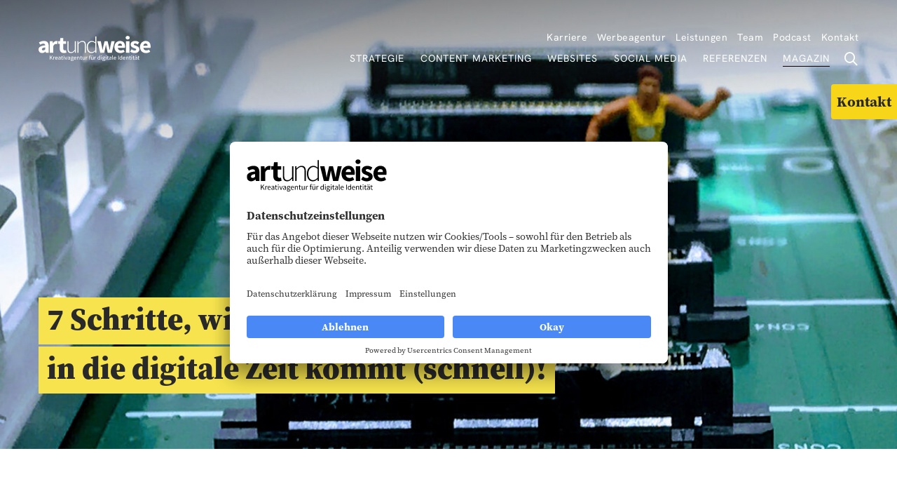

--- FILE ---
content_type: text/html; charset=utf-8
request_url: https://www.artundweise.de/magazin/wie-der-mittelstand-jetzt-in-die-digitale-zeit-kommt
body_size: 12333
content:
<!DOCTYPE html>
<html lang="de">
<head>

<meta charset="utf-8">
<!-- 
	(c) artundweise GmbH -

	This website is powered by TYPO3 - inspiring people to share!
	TYPO3 is a free open source Content Management Framework initially created by Kasper Skaarhoj and licensed under GNU/GPL.
	TYPO3 is copyright 1998-2026 of Kasper Skaarhoj. Extensions are copyright of their respective owners.
	Information and contribution at https://typo3.org/
-->




<meta name="generator" content="TYPO3 CMS">
<meta name="description" content="Der 7-Schritte-Plan um in die digitale Zeit zu kommen: artundweise digitalisiert Ihren Vertrieb und Ihr Marketing">
<meta property="og:image" content="https://www.artundweise.de/fileadmin/Artikelbilder/Teaser/Instagram-Facebook-auw-mittelstand.jpg">
<meta property="og:image:url" content="https://www.artundweise.de/fileadmin/Artikelbilder/Teaser/Instagram-Facebook-auw-mittelstand.jpg">
<meta property="og:image:width" content="1080">
<meta property="og:image:height" content="1080">
<meta property="og:image:alt" content="drei Hürdenläufer in Miniatur">
<meta name="twitter:card" content="summary">
<meta name="og:type" content="website">
<meta name="og:site_name" content="artundweise GmbH">
<meta name="og:url" content="https://www.artundweise.de/index.php?id=1302">
<meta name="og:title" content="Wie der Mittelstand jetzt in die digitale Zeit kommt">
<meta name="og:description" content="Der 7-Schritte-Plan um in die digitale Zeit zu kommen: artundweise digitalisiert Ihren Vertrieb und Ihr Marketing">
<meta name="og:image" content="https://www.artundweise.de/fileadmin/Artikelbilder/Header/header-wie-der-mittelstand.jpg">
<meta name="og:image:url" content="https://www.artundweise.de/fileadmin/Artikelbilder/Header/header-wie-der-mittelstand.jpg">


<link rel="stylesheet" href="/_assets/9ebe51156f8229bdb6dd8b3e7a310c1f/Compiled/mandant/auw.bundle.css?1765193679" media="all">
<link rel="stylesheet" href="/fileadmin/css/custom-style.css?1747931323" media="screen">



<script src="/_assets/48916c6a1a15317f9fc1a4cb6a2c0f49/Js/jquery-3.7.1/jquery.min.js?1757423392"></script>
<script>
    window.lazySizesConfig = {
        expand: 300,
        throttleDelay: 100,
        loadMode: 1
    };
</script>
<script src="/_assets/9ebe51156f8229bdb6dd8b3e7a310c1f/Compiled/mandant/vendor.bundle.js?1734010465" async="async"></script>


<title> Wie der Mittelstand jetzt in die digitale Zeit kommt &#x007C; artundweise</title><link rel="apple-touch-icon" sizes="57x57" href="/_assets/9ebe51156f8229bdb6dd8b3e7a310c1f/Compiled/mandant/assets/apple-touch-icon-57x57.png">
<link rel="apple-touch-icon" sizes="60x60" href="/_assets/9ebe51156f8229bdb6dd8b3e7a310c1f/Compiled/mandant/assets/apple-touch-icon-60x60.png">
<link rel="apple-touch-icon" sizes="72x72" href="/_assets/9ebe51156f8229bdb6dd8b3e7a310c1f/Compiled/mandant/assets/apple-touch-icon-72x72.png">
<link rel="apple-touch-icon" sizes="76x76" href="/_assets/9ebe51156f8229bdb6dd8b3e7a310c1f/Compiled/mandant/assets/apple-touch-icon-76x76.png">
<link rel="apple-touch-icon" sizes="114x114" href="/_assets/9ebe51156f8229bdb6dd8b3e7a310c1f/Compiled/mandant/assets/apple-touch-icon-114x114.png">
<link rel="apple-touch-icon" sizes="120x120" href="/_assets/9ebe51156f8229bdb6dd8b3e7a310c1f/Compiled/mandant/assets/apple-touch-icon-120x120.png">
<link rel="apple-touch-icon" sizes="144x144" href="/_assets/9ebe51156f8229bdb6dd8b3e7a310c1f/Compiled/mandant/assets/apple-touch-icon-144x144.png">
<link rel="apple-touch-icon" sizes="152x152" href="/_assets/9ebe51156f8229bdb6dd8b3e7a310c1f/Compiled/mandant/assets/apple-touch-icon-152x152.png">
<link rel="apple-touch-icon" sizes="167x167" href="/_assets/9ebe51156f8229bdb6dd8b3e7a310c1f/Compiled/mandant/assets/apple-touch-icon-167x167.png">
<link rel="apple-touch-icon" sizes="180x180" href="/_assets/9ebe51156f8229bdb6dd8b3e7a310c1f/Compiled/mandant/assets/apple-touch-icon-180x180.png">
<link rel="apple-touch-icon" sizes="1024x1024" href="/_assets/9ebe51156f8229bdb6dd8b3e7a310c1f/Compiled/mandant/assets/apple-touch-icon-1024x1024.png">
<link rel="icon" type="image/png" sizes="36x36" href="/_assets/9ebe51156f8229bdb6dd8b3e7a310c1f/Compiled/mandant/assets/android-chrome-36x36.png">
<link rel="icon" type="image/png" sizes="48x48" href="/_assets/9ebe51156f8229bdb6dd8b3e7a310c1f/Compiled/mandant/assets/android-chrome-48x48.png">
<link rel="icon" type="image/png" sizes="96x96" href="/_assets/9ebe51156f8229bdb6dd8b3e7a310c1f/Compiled/mandant/assets/android-chrome-96x96.png">
<link rel="icon" type="image/png" sizes="144x144" href="/_assets/9ebe51156f8229bdb6dd8b3e7a310c1f/Compiled/mandant/assets/android-chrome-144x144.png">
<link rel="icon" type="image/png" sizes="384x384" href="/_assets/9ebe51156f8229bdb6dd8b3e7a310c1f/Compiled/mandant/assets/android-chrome-384x384.png">
<link rel="icon" type="image/png" sizes="512x512" href="/_assets/9ebe51156f8229bdb6dd8b3e7a310c1f/Compiled/mandant/assets/android-chrome-512x512.png">
<link rel="icon" type="image/png" sizes="16x16" href="/_assets/9ebe51156f8229bdb6dd8b3e7a310c1f/Compiled/mandant/assets/favicon-16x16.png">
<link rel="icon" type="image/png" sizes="32x32" href="/_assets/9ebe51156f8229bdb6dd8b3e7a310c1f/Compiled/mandant/assets/favicon-32x32.png">
<link rel="icon" type="image/png" sizes="32x32" href="/_assets/9ebe51156f8229bdb6dd8b3e7a310c1f/Compiled/mandant/assets/favicon-48x48.png">
<link rel="shortcut icon" href="/_assets/9ebe51156f8229bdb6dd8b3e7a310c1f/Compiled/mandant/assets/favicon.ico">
<meta http-equiv="X-UA-Compatible" content="IE=edge"/>
<meta name="viewport" content="width=device-width, initial-scale=1" />
    <!-- dataLayer: deny consent -->
    <script type="text/javascript">
        // create dataLayer
        window.dataLayer = window.dataLayer || [];
        function gtag() {
            dataLayer.push(arguments);
        }

        // set „denied" as default for both ad and analytics storage, as well as ad_user_data and ad_personalization,
        gtag("consent", "default", {
            ad_user_data: "denied",
            ad_storage: "denied",
            analytics_storage: "denied",
            ad_personalization: "denied",
            functionality_storage: "denied",
            personalization_storage: "denied",
            security_storage: "denied",
            wait_for_update: 2000 // milliseconds to wait for update
        });

        // Enable ads data redaction by default [optional]
        // gtag("set", "ads_data_redaction", true);
    </script>        <!-- Google Tag Manager -->
        <script type="text/plain" data-usercentrics="Google Tag Manager">
            (function(w,d,s,l,i){w[l]=w[l]||[];w[l].push({'gtm.start':new Date().getTime(),event:'gtm.js'});var f=d.getElementsByTagName(s)[0],j=d.createElement(s),dl=l!='dataLayer'?'&l='+l:'';j.async=true;j.src='https://www.googletagmanager.com/gtm.js?id='+i+dl;f.parentNode.insertBefore(j,f);})(window,document,'script','dataLayer','GTM-K4BXW2R');
        </script>
        <!-- End Google Tag Manager -->        <script id="usercentrics-cmp" data-eu-mode="true" src="https://app.eu1.usercentrics.eu/browser-ui/latest/loader.js" data-settings-id="p1kU8N59W" async></script>



<link rel="canonical" href="https://www.artundweise.de/magazin/wie-der-mittelstand-jetzt-in-die-digitale-zeit-kommt"/>
</head>
<body id="body_1302" class="has-stage stage-under-menu stage-under-menu--reversed  pagetype_magazin ">
<div id="view-box-site">

  
  
    
<nav aria-aria-hidden="true" style="display: none" class="mobile-menu " id="mobile-menu">
    <ul>
        <li class="mobile-menu__search">
            
<section class="mobilesearchbox is-expanded" data-ajaxroute="https://www.artundweise.de/ajax.call?nameSpace=tx_auwsolr_ajaxsearch&amp;route=ajaxSearch" data-ismobile="1">
  <form class="searchbox__field" action="/suche" method="GET">
    <input class="searchbox__input" type="text" name="tx_auwsolr_searchlist[q]" placeholder="Suchbegriff eingeben" autocomplete="off">
    <i class="far fa-spinner fa-spin searchbox__spinner"></i>
  </form>
  <span class="nobtn searchbox__icon">
      <i class="fal fa-search" aria-hidden="true"></i>
  </span>
  <div class="searchbox__result--container">
    <div class="searchbox__result"></div>
  </div>
</section>

        </li>

        
            
                <li>
                    <a href="/strategie-agentur" target="">Strategie</a>
                    
                        
    <ul>
        
            
                <li>
                    <a href="/strategie-agentur" target="">Jetzt deine digitale Identität entwickeln</a>
                    
                </li>
            
        
            
                <li>
                    <a href="/leistungen/content-marketing-strategie" target="">Content-Marketing-Strategie</a>
                    
                </li>
            
        
            
                <li>
                    <a href="/leistungen/seo-website-strategie" target="">Website- &amp; SEO-Strategie</a>
                    
                </li>
            
        
    </ul>

                    
                </li>
            
        
            
                <li>
                    <a href="/leistungen/content-marketing-agentur" target="">Content Marketing</a>
                    
                        
    <ul>
        
            
                <li>
                    <a href="/leistungen/content-marketing-agentur" target="">Jetzt digital Kunden gewinnen</a>
                    
                </li>
            
        
            
                <li>
                    <a href="/leistungen/content-redaktion" target="">Content-Redaktion</a>
                    
                </li>
            
        
            
                <li>
                    <a href="/video-agentur" target="">Video-Agentur</a>
                    
                </li>
            
        
            
                <li>
                    <a href="/leistungen/food-marketing" target="">Food-Marketing</a>
                    
                </li>
            
        
            
                <li>
                    <a href="/leistungen/llmo-large-language-model-optimization" target="">LLMO: Large Language Model Optimization</a>
                    
                </li>
            
        
            
                <li>
                    <a href="/fmcg-marketing" target="">FMCG-Marketing</a>
                    
                </li>
            
        
    </ul>

                    
                </li>
            
        
            
                <li>
                    <a href="/leistungen/website-agentur" target="">Websites</a>
                    
                        
    <ul>
        
            
                <li>
                    <a href="/leistungen/website-agentur" target="">Jetzt digital sichtbarer werden</a>
                    
                </li>
            
        
            
                <li>
                    <a href="/leistungen/typo3-agentur" target="">TYPO3-Websites</a>
                    
                </li>
            
        
            
                <li>
                    <a href="/leistungen/webdesign-agentur" target="">Webdesign</a>
                    
                </li>
            
        
            
                <li>
                    <a href="/leistungen/barrierefreie-website" target="">Barrierefreiheit</a>
                    
                </li>
            
        
            
                <li>
                    <a href="/leistungen/informationsarchitektur" target="">Informationsarchitektur</a>
                    
                </li>
            
        
            
                <li>
                    <a href="/leistungen/typo3-shops" target="">TYPO3-Shops</a>
                    
                </li>
            
        
            
                <li>
                    <a href="/leistungen/content-pflege-tagesgeschaeft" target="">Content-Pflege &amp; Tagesgeschäft</a>
                    
                </li>
            
        
            
                <li>
                    <a href="/leistungen/seo-services" target="">Suchmaschinenoptimierung – SEO</a>
                    
                </li>
            
        
            
                <li>
                    <a href="/leistungen/sea-strategie" target="">Suchmaschinen-Marketing – SEA</a>
                    
                </li>
            
        
            
                <li>
                    <a href="/leistungen/analyse" target="">Analyse</a>
                    
                </li>
            
        
    </ul>

                    
                </li>
            
        
            
                <li>
                    <a href="/social-media-agentur" target="">Social Media</a>
                    
                        
    <ul>
        
            
                <li>
                    <a href="/social-media-agentur" target="">Jetzt Ihre Marke stärken</a>
                    
                </li>
            
        
            
                <li>
                    <a href="/leistungen/ugc" target="">User Generated Content</a>
                    
                </li>
            
        
            
                <li>
                    <a href="/leistungen/linkedin-agentur" target="">LinkedIn-Agentur</a>
                    
                </li>
            
        
            
                <li>
                    <a href="/leistungen/social-ads-agentur" target="">Social-Ads-Agentur</a>
                    
                </li>
            
        
            
                <li>
                    <a href="/leistungen/auw-dashboard" target="">auw Dashboard</a>
                    
                </li>
            
        
    </ul>

                    
                </li>
            
        
            
                <li>
                    <a href="/referenz" target="">Referenzen</a>
                    
                </li>
            
        
            
                <li>
                    <a href="/magazin" target="">Magazin</a>
                    
                </li>
            
        
            
                <li>
                    <a href="/karriere" target="">Karriere</a>
                    
                        
    <ul>
        
            
                <li>
                    <a href="/karriere/job-detailseite" target="">Job-Detailseite</a>
                    
                </li>
            
        
            
                <li>
                    <a href="/karriere/senior-redakteur-m-w-d-2" target="">Senior Redakteur (m/w/d)</a>
                    
                </li>
            
        
            
                <li>
                    <a href="/karriere/redaktionell-starke-expertin-in-generative-engine-optimization-llm-optimization-m-w-d" target="">Redaktionell starke Expertin in Generative Engine Optimization / LLM Optimization (m/w/d)</a>
                    
                </li>
            
        
            
                <li>
                    <a href="/karriere/senior-web-designer-m-w-d-in-teilzeit" target="">Senior Web-Designer (m/w/d) in Teilzeit</a>
                    
                </li>
            
        
            
                <li>
                    <a href="/karriere/senior-typo3-entwickler-m-w-d" target="">Senior TYPO3-Entwickler (m/w/d)</a>
                    
                </li>
            
        
            
                <li>
                    <a href="/karriere/designer-azubis" target="">Designer (Azubis)</a>
                    
                </li>
            
        
            
                <li>
                    <a href="/karriere/bild-und-ton-azubis" target="">Bild und Ton (Azubis)</a>
                    
                </li>
            
        
    </ul>

                    
                </li>
            
        
            
                <li>
                    <a href="/werbeagentur-bremen" target="">Werbeagentur</a>
                    
                </li>
            
        
            
                <li>
                    <a href="/leistungen" target="">Leistungen</a>
                    
                        
    <ul>
        
            
                <li>
                    <a href="/video-agentur" target="">Video-Agentur</a>
                    
                </li>
            
        
            
                <li>
                    <a href="/leistungen/social-ads-agentur" target="">Social-Ads-Agentur</a>
                    
                </li>
            
        
            
                <li>
                    <a href="/leistungen/barrierefreie-website" target="">Barrierefreie Website</a>
                    
                </li>
            
        
            
                <li>
                    <a href="/leistungen/typo3-programmieren" target="">TYPO3 Backend und Integration</a>
                    
                </li>
            
        
            
                <li>
                    <a href="/leistungen/typo3-agentur" target="">TYPO3-Agentur</a>
                    
                </li>
            
        
            
                <li>
                    <a href="/leistungen/webdesign-agentur" target="">Webdesign-Agentur</a>
                    
                </li>
            
        
    </ul>

                    
                </li>
            
        
            
                <li>
                    <a href="/team" target="">Team</a>
                    
                </li>
            
        
            
                <li>
                    <a href="/die-digitale-zeit" target="">Podcast</a>
                    
                </li>
            
        
            
                <li>
                    <a href="/kontakt" target="">Kontakt</a>
                    
                </li>
            
        
            
                <li>
                    <a href="/" target="">Kreativagentur für digitale Identität</a>
                    
                </li>
            
        
            
                <li>
                    <a href="https://www.relaunch02.hosting.plutex.de/" target="">relaunch.de</a>
                    
                </li>
            
        
        
    </ul>
</nav>



<div class="container header-container header-container--reversed">

    <nav class="header header--reversed" role="navigation" aria-label="Main">

        <a class="header__logo" href="/">
    
            <img alt="Wie der Mittelstand jetzt in die digitale Zeit kommt" src="/_assets/9ebe51156f8229bdb6dd8b3e7a310c1f/Static/mandant/img/logo-stage.svg" width="176" height="63" />
        
</a>

        <div class="header__nav">
          
    <aside class="meta-navigation">
        <nav class="meta-navigation__nav">
            
                <ul>
                    
                        <li class="">

                            <a href="/karriere" target="">Karriere</a>

                        </li>
                    
                        <li class="">

                            <a href="/werbeagentur-bremen" target="">Werbeagentur</a>

                        </li>
                    
                        <li class="">

                            <a href="/leistungen" target="">Leistungen</a>

                        </li>
                    
                        <li class="">

                            <a href="/team" target="">Team</a>

                        </li>
                    
                        <li class="">

                            <a href="/die-digitale-zeit" target="">Podcast</a>

                        </li>
                    
                        <li class="">

                            <a href="/kontakt" target="">Kontakt</a>

                        </li>
                    
                </ul>
            
            

        </nav>
    </aside>




            <div class="header__nav--wrapper">
              <ul class="navigation">
    
        <li class="navigation__item has-children ">

            <a href="/strategie-agentur" class="navigation__link" target="">Strategie</a>
            
                <ul class="navigation__dropdown">
                    
                        <li class="navigation__item ">
                            <a href="/strategie-agentur" class="navigation__link" target="">Jetzt deine digitale Identität entwickeln</a>
                        </li>

                    
                        <li class="navigation__item ">
                            <a href="/leistungen/content-marketing-strategie" class="navigation__link" target="">Content-Marketing-Strategie</a>
                        </li>

                    
                        <li class="navigation__item ">
                            <a href="/leistungen/seo-website-strategie" class="navigation__link" target="">Website- &amp; SEO-Strategie</a>
                        </li>

                    
                </ul>
            
        </li>
    
        <li class="navigation__item has-children ">

            <a href="/leistungen/content-marketing-agentur" class="navigation__link" target="">Content Marketing</a>
            
                <ul class="navigation__dropdown">
                    
                        <li class="navigation__item ">
                            <a href="/leistungen/content-marketing-agentur" class="navigation__link" target="">Jetzt digital Kunden gewinnen</a>
                        </li>

                    
                        <li class="navigation__item ">
                            <a href="/leistungen/content-redaktion" class="navigation__link" target="">Content-Redaktion</a>
                        </li>

                    
                        <li class="navigation__item ">
                            <a href="/video-agentur" class="navigation__link" target="">Video-Agentur</a>
                        </li>

                    
                        <li class="navigation__item ">
                            <a href="/leistungen/food-marketing" class="navigation__link" target="">Food-Marketing</a>
                        </li>

                    
                        <li class="navigation__item ">
                            <a href="/leistungen/llmo-large-language-model-optimization" class="navigation__link" target="">LLMO: Large Language Model Optimization</a>
                        </li>

                    
                        <li class="navigation__item ">
                            <a href="/fmcg-marketing" class="navigation__link" target="">FMCG-Marketing</a>
                        </li>

                    
                </ul>
            
        </li>
    
        <li class="navigation__item has-children ">

            <a href="/leistungen/website-agentur" class="navigation__link" target="">Websites</a>
            
                <ul class="navigation__dropdown">
                    
                        <li class="navigation__item ">
                            <a href="/leistungen/website-agentur" class="navigation__link" target="">Jetzt digital sichtbarer werden</a>
                        </li>

                    
                        <li class="navigation__item ">
                            <a href="/leistungen/typo3-agentur" class="navigation__link" target="">TYPO3-Websites</a>
                        </li>

                    
                        <li class="navigation__item ">
                            <a href="/leistungen/webdesign-agentur" class="navigation__link" target="">Webdesign</a>
                        </li>

                    
                        <li class="navigation__item ">
                            <a href="/leistungen/barrierefreie-website" class="navigation__link" target="">Barrierefreiheit</a>
                        </li>

                    
                        <li class="navigation__item ">
                            <a href="/leistungen/informationsarchitektur" class="navigation__link" target="">Informationsarchitektur</a>
                        </li>

                    
                        <li class="navigation__item ">
                            <a href="/leistungen/typo3-shops" class="navigation__link" target="">TYPO3-Shops</a>
                        </li>

                    
                        <li class="navigation__item ">
                            <a href="/leistungen/content-pflege-tagesgeschaeft" class="navigation__link" target="">Content-Pflege &amp; Tagesgeschäft</a>
                        </li>

                    
                        <li class="navigation__item ">
                            <a href="/leistungen/seo-services" class="navigation__link" target="">Suchmaschinenoptimierung – SEO</a>
                        </li>

                    
                        <li class="navigation__item ">
                            <a href="/leistungen/sea-strategie" class="navigation__link" target="">Suchmaschinen-Marketing – SEA</a>
                        </li>

                    
                        <li class="navigation__item ">
                            <a href="/leistungen/analyse" class="navigation__link" target="">Analyse</a>
                        </li>

                    
                </ul>
            
        </li>
    
        <li class="navigation__item has-children ">

            <a href="/social-media-agentur" class="navigation__link" target="">Social Media</a>
            
                <ul class="navigation__dropdown">
                    
                        <li class="navigation__item ">
                            <a href="/social-media-agentur" class="navigation__link" target="">Jetzt Ihre Marke stärken</a>
                        </li>

                    
                        <li class="navigation__item ">
                            <a href="/leistungen/ugc" class="navigation__link" target="">User Generated Content</a>
                        </li>

                    
                        <li class="navigation__item ">
                            <a href="/leistungen/linkedin-agentur" class="navigation__link" target="">LinkedIn-Agentur</a>
                        </li>

                    
                        <li class="navigation__item ">
                            <a href="/leistungen/social-ads-agentur" class="navigation__link" target="">Social-Ads-Agentur</a>
                        </li>

                    
                        <li class="navigation__item ">
                            <a href="/leistungen/auw-dashboard" class="navigation__link" target="">auw Dashboard</a>
                        </li>

                    
                </ul>
            
        </li>
    
        <li class="navigation__item  ">

            <a href="/referenz" class="navigation__link" target="">Referenzen</a>
            
        </li>
    
        <li class="navigation__item  is-active">

            <a href="/magazin" class="navigation__link" target="">Magazin</a>
            
        </li>
    
</ul>

              <div class="header__search">
                  
<section class="searchbox" data-ajaxroute="https://www.artundweise.de/ajax.call?nameSpace=tx_auwsolr_ajaxsearch&amp;route=ajaxSearch" data-ismobile="">
  <form class="searchbox__field" action="/suche" method="GET">
    <input class="searchbox__input" type="text" name="tx_auwsolr_searchlist[q]" placeholder="Suchbegriff eingeben" autocomplete="off">
    <i class="far fa-spinner fa-spin searchbox__spinner"></i>
  </form>
  <span class="nobtn searchbox__icon">
      <i class="fal fa-search" aria-hidden="true"></i>
  </span>
  <div class="searchbox__result--container">
    <div class="searchbox__result"></div>
  </div>
</section>

              </div>
            </div>
        </div>

    </nav>
</div>

<div class="mobile-header Fixed">
  <div class="mobile-header__burger">
    <a class="nolink hamburger hamburger--collapse is-unloaded" id="mobileMenu__clicker" type="button" aria-label="Menu" aria-controls="navigation" href="#mobile-menu" data-ajaxroute="https://www.artundweise.de/ajax.call?route=ajaxMobileMenu" data-is-needed-at="991" data-opening-direction="left" data-sliding-submenus="true">
        <span class="hamburger-box">
          <span class="hamburger-inner"></span>
        </span>
    </a>
  </div>

  <div class="mobile-header__logo">
    
      <a class="header__logo" href="/">
    
            <img alt="Wie der Mittelstand jetzt in die digitale Zeit kommt" src="/_assets/9ebe51156f8229bdb6dd8b3e7a310c1f/Static/mandant/img/logo.svg" width="176" height="63" />
        
</a>
    
  </div>

</div>

  

  
  <header class="stage">
  <div   class="auw-ce      container" >
    

            <a id="c3215"></a>
            
            
            
                



            
            
                

    



            
            

    
        


<div id="auw-multielement-3215" class="auw-multielement__tb">
    
        <div class="auw-multielement__tb--image">
            
        
                
    <img
            alt="Hürdenläufer in Miniaturgröße"
            title=""
            data-crop-variant="default"
            data-sizes="auto"
            srcset="data:image/svg+xml,%3Csvg%20xmlns%3D%22http%3A%2F%2Fwww.w3.org%2F2000%2Fsvg%22%20viewBox%3D%220%200%201400%20720%22%3E%3C%2Fsvg%3E"
            data-srcset="
    /fileadmin/_processed_/7/a/csm_header-wie-der-mittelstand_a8500dd9b6.jpg 320w,

    /fileadmin/_processed_/7/a/csm_header-wie-der-mittelstand_797bd42df4.jpg 470w,

    /fileadmin/_processed_/7/a/csm_header-wie-der-mittelstand_8718dee06a.jpg 570w,

    /fileadmin/_processed_/7/a/csm_header-wie-der-mittelstand_a6b993488a.jpg 768w,

    /fileadmin/_processed_/7/a/csm_header-wie-der-mittelstand_1081f56657.jpg 1170w
"
            class="lazyload"
    />

            
    








        </div>
    


    
        <div class="auw-multielement__tb--content">
            <h1 class="text-background">7 Schritte, wie der Mittelstand jetzt<br> in die digitale Zeit kommt (schnell)!</h1>
        </div>
    

    

</div>



    


            
                



            
            
                



            
            

        

</div>
</header>



  <main class="page-contents" role="main">
    
  
  <!--TYPO3SEARCH_begin-->
  <div   class="auw-ce  auw-ce__st1    container" ><a aria-hidden="true" id="c3220"></a>
<div class="row">

  <div class="col-md-4 col-12 ">
    
  </div>

  <div class="col-md-4 col-12 ">
    
      <div   class="auw-ce    auw-ce__sb0" >
    

            <a id="c3221"></a>
            
            
            
                



            
            
                

    



            
            

    
        


    <div id="auw-multielement-3221" class="auw-multielement__layout-tag_liste auw-tag-list auw-tag-list__center">

        

            <div class="teaser__item">
                <article class="teaser teaser--tag teaser--short">

  <section class="teaser__body">

    
    <a class="teaser__tag tag" style="background-color: ;" href="/magazin/mittelstand">
      Mittelstand
    </a>


  </section>

</article>

            </div>

        

    </div>







    


            
                



            
            
                



            
            

        

</div>
    
      <div   class="auw-ce    auw-ce__sb0" >
    

            <a id="c3223"></a>
            
            
            
                



            
            
                

    



            
            

    
        


    <div id="auw-multielement-3223" class="auw-multielement__layout-single-person  auw-multielement__layout-single-person--zentriert">
        <article class="teaser teaser--person teaser--short">
    <section class="teaser__header">
        <figure class="teaser__image">
            
                
        
                
    <img
            alt="Dirk Beckmann"
            title=""
            data-crop-variant="default"
            data-sizes="auto"
            srcset="data:image/svg+xml,%3Csvg%20xmlns%3D%22http%3A%2F%2Fwww.w3.org%2F2000%2Fsvg%22%20viewBox%3D%220%200%20500%20500%22%3E%3C%2Fsvg%3E"
            data-srcset="
    /fileadmin/_processed_/b/5/csm_Dirk-auw-Autorenbild_a402e91b43.jpg 320w,

    /fileadmin/_processed_/b/5/csm_Dirk-auw-Autorenbild_433bc22101.jpg 470w
"
            class="lazyload"
    />

            
    








            
        </figure>

        <div class="h3 teaser__title">
            <a href="/person?tx_auwpagesmeta_pagecollectorgenericperson%5Bpersonid%5D=4&amp;cHash=6be2342ead3690e7e51f914e2530ebca">Dirk Beckmann</a>
        </div>

        
    </section>

    <section class="teaser__body">

        

        

    </section>

</article>

    </div>





    


            
                



            
            
                



            
            

        

</div>
    
  </div>

  <div class="col-md-4 col-12 ">
    
  </div>

</div>
</div><div   class="auw-ce    auw-ce__sb1  container" ><a aria-hidden="true" id="c3216"></a>
<div class="row">

  <div class="col-xl-2 col-lg-2 d-none d-lg-block ">
    
  </div>
  <div class="col-xl-8 col-lg-8 col-md-12 col-12 ">
    
      <div   class="auw-ce    auw-ce__sb0" >
    

            <a id="c3217"></a>
            
            
            
                



            
            

        

    




    
            

        <div class="ce-textpic auw-text-image auw-text-image__layout-10_bildoben    no-image">

            


            
    <div class="ce-bodytext">
        <p class="p--intro">Wir von artundweise helfen Ihnen dabei, die Krise zu nutzen und Ihren Vertrieb und Ihr Marketing zu digitalisieren. Aber nicht in einer kopflosen Aktion, sondern mit Sinn und Verstand und nach einem Plan, den wir seit über sieben Jahren verfolgen und in dutzenden von Projekten angewendet haben. Jetzt ist es soweit: die digitale Zeit muss Einzug in die Firmen erhalten. Jetzt. Und es ist nicht so schwer. Ihre potentiellen Kunden müssen Sie jetzt digital kennenlernen. Es gibt keine Veranstaltungen, Messen und Kongresse mehr. Sie müssen gefunden werden in Suchmaschinen wie Google und gesehen werden in den sozialen Netzwerken. Es gibt einen Weg. Und Sie sollten auf diesen Weg setzen, damit trotz und nach der Krise alles weiter geht.</p>
    </div>


        </div>

    
            
                



            
            
                



            
            

        

</div>
    
  </div>

  <div class="col-xl-2 col-lg-2 d-none d-lg-block ">
    
  </div>

</div>
</div><div   class="auw-ce    auw-ce__sb1  container" ><a aria-hidden="true" id="c3218"></a>
<div class="row">

  <div class="col-xl-2 col-lg-2 d-none d-lg-block ">
    
  </div>
  <div class="col-xl-8 col-lg-8 col-md-12 col-12 ">
    
      <div   class="auw-ce    auw-ce__sb0" >
    

            <a id="c3219"></a>
            
            
            
                



            
            

        

    




    
            

        <div class="ce-textpic auw-text-image auw-text-image__layout-10_bildoben    no-image">

            


            
    <div class="ce-bodytext">
        <h3>Der 7-Schritte-Plan um in die digitale Zeit zu kommen:</h3><ol> 	<li>Wir besprechen in einem (Videokonferenz-)<strong><a href="/magazin/workshops-digitalberatung">Workshop</a></strong>&nbsp;was Ihre Ziele sind und was Sie kurzfristig erreichen wollen und müssen. Wir stellen Ihnen Fragen. Auf Basis einer Methode, die wir seit Jahren im Einsatz haben.</li> 	<li>Wir entwickeln eine&nbsp;<strong><a href="/magazin/strategische-beratung">Strategie</a></strong>, die Ihnen konkrete Anfragen bringt und Ihre Marke <a href="/digitalagentur">digital</a> sichtbar macht – in genau der Zielgruppe, die Sie brauchen. Eine Strategie, die Antworten gibt auf Fragen wie: Sollen wir auf LinkedIn? Oder besser auf Instagram? Müssen wir Suchmaschinen-Optimierung machen oder gleich eine neue Website? Gibt es eigentlich unsere Kunden da draußen im Netz? Würden die wirklich hier anrufen?</li> 	<li>Auf Basis Ihres Feedbacks starten wir das&nbsp;<strong>Projekt</strong>. Je nachdem, ob Sie was Sie brauchen: eine Website, <a href="/leistungen/content-marketing-agentur">Content-Marketing</a> oder Kampagnen. Wenn es schnell gehen soll, dann starten wir pragmatisch mit dem, was für den digitalen Vertrieb gebraucht wird.</li> 	<li>Wenn wir die&nbsp;<strong>Website</strong>&nbsp;erneuert haben, sehen Sie schnell Ergebnisse, denn wir zeigen Ihnen den Fortschritt einmal in der Woche in einer Videokonferenz und mit Livezugängen, die Ihnen ermöglichen, mitzumachen. Wir sind sehr schnell, denn wir haben mit der “artundweise Basis” viele Funktionen für Websites für den <a href="/magazin/warum-gerade-der-mittelstand-seine-geschichten-erzaehlen-muss">Mittelstand</a> schon in der Schublade.</li> 	<li>Wir schreiben und entwickeln relevante&nbsp;<strong>Inhalte</strong>, mit denen Sie Ihre neuen Kunden erreichen. In diesen Prozess sind Sie intensiv eingebunden – keine Angst, das geht alles auch über Videokonferenzen und vor allem über unsere Cloud-basierten Tools.</li> 	<li>Wir überlegen genau, wen wir wo erreichen wollen und entwickeln für die&nbsp;<strong>Kampagne</strong>&nbsp;einen Mediaplan, den wir mit Ihnen abstimmen. Falls noch nicht vorhanden, richten wir mit Ihnen die Kanäle wie LinkedIn, Facebook und Google Ads ein.</li> 	<li>Alle Bestandteile (Website, Content und Kampagne) sind entwickelt und einsatzbereit und die „Kommunikationsmaschine“ startet. Wir&nbsp;<strong>betreuen</strong>&nbsp;Sie in allen Belangen und optimieren gemeinsam das System.</li> </ol>
    </div>


        </div>

    
            
                



            
            
                



            
            

        

</div>
    
  </div>

  <div class="col-xl-2 col-lg-2 d-none d-lg-block ">
    
  </div>

</div>
</div><div   class="auw-ce      container" ><a aria-hidden="true" id="c3224"></a>
<div class="row">

  <div class="col-xl-2 col-lg-2 d-none d-lg-block ">
    
  </div>
  <div class="col-xl-8 col-lg-8 col-md-12 col-12 ">
    
      <div   class="auw-ce    auw-ce__sb0" >
    

            <a id="c3225"></a>
            
            
            
                



            
            

        

    




    
            

        <div class="ce-textpic auw-text-image auw-text-image__layout-10_bildoben    no-image">

            


            
    <div class="ce-bodytext">
        <h3 class="text-center">Mittelständische Kunden, die wir erfolgreich in die digitale Zeit gebracht haben:</h3>
    </div>


        </div>

    
            
                



            
            
                



            
            

        

</div>
    
  </div>

  <div class="col-xl-2 col-lg-2 d-none d-lg-block ">
    
  </div>

</div>
</div><div   class="auw-ce      container" ><a aria-hidden="true" id="c3226"></a>
<div class="row">
  <div class="col-xl-1 col-lg-1 d-none d-lg-block ">
    
  </div>

  <div class="col-xl-5 col-lg-5 col-md-6 col-12 ">
    
      <div   class="auw-ce    auw-ce__sb0" >
    

            <a id="c3227"></a>
            
            
            
                



            
            

        

    




    
            

        <div class="ce-textpic auw-text-image auw-text-image__layout-10_bildoben auw-text-image__no-scale has-image  ">

            

    <figure class="auw-text-image__image">

        

            
                
                        <img class="no_scale" alt="blau weißes OHB Logo" src="/fileadmin/Referenzen/OHB/OHB_Logo_01.png" width="370" height="120" />
                    

            

        

        

    </figure>




            
    <div class="ce-bodytext">
        <p class="p--intro text-center"><span class="rte-gray-darker-color">„Am Ende muss es den Menschen Nutzen bringen. Diesen Kern der OHB-Philosophie finde ich auf unserer neuen Unternehmenswebsite überall. Das hat artundweise sehr akribisch umgesetzt.“</span></p>
<p class="text-center"><strong>Marco R. Fuchs</strong>, Vorstandsvorsitzender der OHB SE</p>
<p class="text-center"><a href="/referenz/ohb" class="btn btn-secondary">Zur Referenz</a></p>
    </div>


        </div>

    
            
                



            
            
                



            
            

        

</div>
    
  </div>

  <div class="col-xl-5 col-lg-5 col-md-6 col-12 ">
    
      <div   class="auw-ce    auw-ce__sb0" >
    

            <a id="c3228"></a>
            
            
            
                



            
            

        

    




    
            

        <div class="ce-textpic auw-text-image auw-text-image__layout-10_bildoben auw-text-image__no-scale has-image  ">

            

    <figure class="auw-text-image__image">

        

            
                
                        <img class="no_scale" alt="blau-weißes KARL GROSS Logo" src="/fileadmin/Referenzen/referenz-kg-logo.jpg" width="370" height="120" />
                    

            

        

        

    </figure>




            
    <div class="ce-bodytext">
        <p class="p--intro text-center"><span class="rte-gray-darker-color">„Mit der Content-Marketing-Strategie von artundweise haben wir in den Mittelpunkt gerückt, was Karl Gross auszeichnet: unsere Spezialisten und ihr Know-how. Und diesen Geist atmet unsere neue Website überall. Ich finde das toll.“</span></p>
<p class="text-center"><strong>Martin Kollmann</strong>, Geschäftsführer, Karl Gross Internationale Spedition GmbH</p>
<p class="text-center"><a href="/referenz/karl-gross" class="btn btn-secondary">Zur Referenz</a></p>
    </div>


        </div>

    
            
                



            
            
                



            
            

        

</div>
    
  </div>

  <div class="col-xl-1 col-lg-1 d-none d-lg-block ">
    
  </div>

</div>
</div>
    

            <a id="c3229"></a>
            
            
            
                



            
            
            

    <div   class="auw-ce  auw-ce__st1  auw-ce__sb2  container" ><a aria-hidden="true" id="c145"></a><div class="row">
    <div class="col-md-12">
        
            <div   class="auw-ce    auw-ce__sb0" >
    

            <a id="c146"></a>
            
            
            
                



            
            
                

    



            
            

    
        
<div id="pageCollection146" class="teaser__list--magazin p-relative ">

    

    <div class="teaser__list row scrollable-container__wrapper   teaser__gap--hairthin">
      
        <div class="teaser__scrollable--arrow teaser__scrollable--arrowLeft"><i class="fas fa-chevron-left"></i></div>
      

      
  
        

                
    

            
                <div class="teaser__item scrollable-container__item col-12 col-sm-6 col-md-4 teaser__item--magazin teaser__item--Emphasize-1-1">
                    

<article class="teaser teaser--emphasize height-modifier__1-1">
  
      
  <figure class="teaser__image">
    
        
                
    <img
            alt="GEO: Vektoren und euklidische Distanz"
            title=""
            data-crop-variant="portrait"
            data-sizes="auto"
            srcset="data:image/svg+xml,%3Csvg%20xmlns%3D%22http%3A%2F%2Fwww.w3.org%2F2000%2Fsvg%22%20viewBox%3D%220%200%20740%201109%22%3E%3C%2Fsvg%3E"
            data-srcset="
    /fileadmin/_processed_/0/5/csm_teaser-Vektorraeume_und_Euklidische_Distanz_e335572f59.jpg 320w,

    /fileadmin/_processed_/0/5/csm_teaser-Vektorraeume_und_Euklidische_Distanz_0740497531.jpg 470w,

    /fileadmin/_processed_/0/5/csm_teaser-Vektorraeume_und_Euklidische_Distanz_4cd86b2137.jpg 570w
"
            class="lazyload"
    />

            
    








  </figure>



  

  <section class="teaser__body">
    <div class="teaser__meta">
      
  <aside class="teaser__tagContainer tag__collection">
    
      
        
    <a class="teaser__tag tag" style="background-color: ;" href="/tag?tx_auwpagesmeta_pagecollectorgenerictags%5Btagid%5D=38&amp;cHash=8cbae0cd0982413e6c505189fb175147">
      SEO
    </a>

      
    
      
    
  </aside>

      
  <time class="teaser__date" datetime="2025-11-27T00:00:00+01:00">27. November 2025</time>


    </div>
    
    <div class="h3 teaser__title">
      <a href="/magazin/vektoren-in-geo">
          GEO: Vektoren und euklidische Distanz
      </a>
    </div>

  </section>

</article>

                </div>
            
                <div class="teaser__item scrollable-container__item col-12 col-sm-6 col-md-4 teaser__item--magazin teaser__item--Emphasize-1-1">
                    

<article class="teaser teaser--emphasize height-modifier__1-1">
  
      
  <figure class="teaser__image">
    
        
                
    <img
            alt="GEO oder LLMO: So wird deine Marke in LLMs sichtbar"
            title=""
            data-crop-variant="portrait"
            data-sizes="auto"
            srcset="data:image/svg+xml,%3Csvg%20xmlns%3D%22http%3A%2F%2Fwww.w3.org%2F2000%2Fsvg%22%20viewBox%3D%220%200%20740%201109%22%3E%3C%2Fsvg%3E"
            data-srcset="
    /fileadmin/_processed_/5/d/csm_teaser-GEO_und_LLMO_in_der_Praxis_7c98262c29.jpg 320w,

    /fileadmin/_processed_/5/d/csm_teaser-GEO_und_LLMO_in_der_Praxis_7f1b473a45.jpg 470w,

    /fileadmin/_processed_/5/d/csm_teaser-GEO_und_LLMO_in_der_Praxis_27faafa1ad.jpg 570w
"
            class="lazyload"
    />

            
    








  </figure>



  

  <section class="teaser__body">
    <div class="teaser__meta">
      
  <aside class="teaser__tagContainer tag__collection">
    
      
        
    <a class="teaser__tag tag" style="background-color: ;" href="/tag?tx_auwpagesmeta_pagecollectorgenerictags%5Btagid%5D=38&amp;cHash=8cbae0cd0982413e6c505189fb175147">
      SEO
    </a>

      
    
      
    
  </aside>

      
  <time class="teaser__date" datetime="2025-11-18T00:00:00+01:00">18. November 2025</time>


    </div>
    
    <div class="h3 teaser__title">
      <a href="/magazin/geo-llmo-brands">
          GEO oder LLMO: So wird deine Marke in LLMs sichtbar
      </a>
    </div>

  </section>

</article>

                </div>
            
                <div class="teaser__item scrollable-container__item col-12 col-sm-6 col-md-4 teaser__item--magazin teaser__item--Emphasize-1-1">
                    

<article class="teaser teaser--emphasize height-modifier__1-1">
  
      
  <figure class="teaser__image">
    
        
                
    <img
            alt="Storytelling auf die 1"
            title=""
            data-crop-variant="portrait"
            data-sizes="auto"
            srcset="data:image/svg+xml,%3Csvg%20xmlns%3D%22http%3A%2F%2Fwww.w3.org%2F2000%2Fsvg%22%20viewBox%3D%220%200%201078%201618%22%3E%3C%2Fsvg%3E"
            data-srcset="
    /fileadmin/_processed_/a/b/csm_2024-05-auw-Titelbild-Laura-V1_b971675330.jpg 320w,

    /fileadmin/_processed_/a/b/csm_2024-05-auw-Titelbild-Laura-V1_ac54dd976a.jpg 470w,

    /fileadmin/_processed_/a/b/csm_2024-05-auw-Titelbild-Laura-V1_85ec3b71be.jpg 570w,

    /fileadmin/_processed_/a/b/csm_2024-05-auw-Titelbild-Laura-V1_c73b99d034.jpg 768w
"
            class="lazyload"
    />

            
    








  </figure>



  

  <section class="teaser__body">
    <div class="teaser__meta">
      
  <aside class="teaser__tagContainer tag__collection">
    
      
        
    <a class="teaser__tag tag" style="background-color: ;" href="/magazin/meinung">
      Meinung
    </a>

      
    
  </aside>

      
  <time class="teaser__date" datetime="2025-11-11T00:00:00+01:00">11. November 2025</time>


    </div>
    
    <div class="h3 teaser__title">
      <a href="/magazin/gen-z-kolumne-6">
          Storytelling auf die 1
      </a>
    </div>

  </section>

</article>

                </div>
            
                <div class="teaser__item scrollable-container__item col-12 col-sm-6 col-md-4 teaser__item--magazin teaser__item--Emphasize-1-1">
                    

<article class="teaser teaser--emphasize height-modifier__1-1">
  
      
  <figure class="teaser__image">
    
        
                
    <img
            alt="SEO-Texte – verstehen wir (anders)"
            title=""
            data-crop-variant="portrait"
            data-sizes="auto"
            srcset="data:image/svg+xml,%3Csvg%20xmlns%3D%22http%3A%2F%2Fwww.w3.org%2F2000%2Fsvg%22%20viewBox%3D%220%200%20370%20554%22%3E%3C%2Fsvg%3E"
            data-srcset="
    /fileadmin/_processed_/4/7/csm_teaser-Seo_ist_out_1f05ee415a.jpg 320w
"
            class="lazyload"
    />

            
    








  </figure>



  

  <section class="teaser__body">
    <div class="teaser__meta">
      
  <aside class="teaser__tagContainer tag__collection">
    
      
        
    <a class="teaser__tag tag" style="background-color: ;" href="/tag?tx_auwpagesmeta_pagecollectorgenerictags%5Btagid%5D=38&amp;cHash=8cbae0cd0982413e6c505189fb175147">
      SEO
    </a>

      
    
      
    
  </aside>

      
  <time class="teaser__date" datetime="2025-09-23T00:00:00+02:00">23. September 2025</time>


    </div>
    
    <div class="h3 teaser__title">
      <a href="/magazin/seo-texte">
          SEO-Texte – verstehen wir (anders)
      </a>
    </div>

  </section>

</article>

                </div>
            
                <div class="teaser__item scrollable-container__item col-12 col-sm-6 col-md-4 teaser__item--magazin teaser__item--Emphasize-1-1">
                    

<article class="teaser teaser--emphasize height-modifier__1-1">
  
      
  <figure class="teaser__image">
    
        
                
    <img
            alt="Content Recycling auf Social Media: Eine Story, mehrere Plattformen"
            title=""
            data-crop-variant="portrait"
            data-sizes="auto"
            srcset="data:image/svg+xml,%3Csvg%20xmlns%3D%22http%3A%2F%2Fwww.w3.org%2F2000%2Fsvg%22%20viewBox%3D%220%200%20370%20554%22%3E%3C%2Fsvg%3E"
            data-srcset="
    /fileadmin/_processed_/7/3/csm_teaser-content-recycling_0df299b6b1.jpg 320w
"
            class="lazyload"
    />

            
    








  </figure>



  

  <section class="teaser__body">
    <div class="teaser__meta">
      
  <aside class="teaser__tagContainer tag__collection">
    
      
        
    <a class="teaser__tag tag" style="background-color: ;" href="/tag?tx_auwpagesmeta_pagecollectorgenerictags%5Btagid%5D=1&amp;cHash=5e43f6a4c6e55fdc137f9d3d350e3466">
      Content Marketing
    </a>

      
    
      
    
  </aside>

      
  <time class="teaser__date" datetime="2025-09-05T00:00:00+02:00">05. September 2025</time>


    </div>
    
    <div class="h3 teaser__title">
      <a href="/magazin/content-recycling-auf-social-media">
          Content Recycling auf Social Media: Eine Story, mehrere Plattformen
      </a>
    </div>

  </section>

</article>

                </div>
            
                <div class="teaser__item scrollable-container__item col-12 col-sm-6 col-md-4 teaser__item--magazin teaser__item--Emphasize-1-1">
                    

<article class="teaser teaser--emphasize height-modifier__1-1">
  
      
  <figure class="teaser__image">
    
        
                
    <img
            alt="Das war die OMR 2025"
            title=""
            data-crop-variant="portrait"
            data-sizes="auto"
            srcset="data:image/svg+xml,%3Csvg%20xmlns%3D%22http%3A%2F%2Fwww.w3.org%2F2000%2Fsvg%22%20viewBox%3D%220%200%20370%20554%22%3E%3C%2Fsvg%3E"
            data-srcset="
    /fileadmin/_processed_/4/2/csm_header-OMR-20252_6578b35ffa.jpg 320w
"
            class="lazyload"
    />

            
    








  </figure>



  

  <section class="teaser__body">
    <div class="teaser__meta">
      
  <aside class="teaser__tagContainer tag__collection">
    
      
        
    <a class="teaser__tag tag" style="background-color: ;" href="/magazin/meinung">
      Meinung
    </a>

      
    
  </aside>

      
  <time class="teaser__date" datetime="2025-06-23T10:47:15+02:00">23. Juni 2025</time>


    </div>
    
    <div class="h3 teaser__title">
      <a href="/magazin/unser-reality-check-lohnt-sich-die-omr">
          Das war die OMR 2025
      </a>
    </div>

  </section>

</article>

                </div>
            

        


            
    




      
        <div class="teaser__scrollable--arrow teaser__scrollable--arrowRight"><i class="fas fa-chevron-right"></i></div>
      
  </div>

  
        

    

</div>
    


            
                



            
            
                



            
            

        

</div>
        
    </div>
</div></div>


            
                



            
            
                



            
            

        


  <!--TYPO3SEARCH_end-->


  </main>

  
  <footer class="footer">
  <div   class="auw-ce  auw-ce__st0    container" ><a aria-hidden="true" id="c1"></a><div class="row">
    <div class="col-md-12">
        
            <div   class="auw-ce    auw-ce__sb0" ><a aria-hidden="true" id="c22247"></a>
<div class="row">

  <div class="col-xl-3 col-lg-4 col-md-4 col-12 ">
    
      <div   class="auw-ce    auw-ce__sb0" >
    

            <a id="c22246"></a>
            
            
            
                



            
            

        

    




    
            

        <div class="ce-textpic auw-text-image auw-text-image__layout-05_bildobenlinks  has-image  ">

            

    <figure class="auw-text-image__image">

        

            
                
                        
        
                
    <img
            alt="Logo von artundweise"
            title=""
            data-crop-variant="default"
            data-sizes="auto"
            srcset="data:image/svg+xml,%3Csvg%20xmlns%3D%22http%3A%2F%2Fwww.w3.org%2F2000%2Fsvg%22%20viewBox%3D%220%200%202809%20675%22%3E%3C%2Fsvg%3E"
            data-srcset="
    /fileadmin/_processed_/c/7/csm_auw_Logo_mit_Unterzeile_2024_f90edb7a8b.png 320w,

    /fileadmin/_processed_/c/7/csm_auw_Logo_mit_Unterzeile_2024_650e11fd34.png 470w,

    /fileadmin/_processed_/c/7/csm_auw_Logo_mit_Unterzeile_2024_562cd2e711.png 570w,

    /fileadmin/_processed_/c/7/csm_auw_Logo_mit_Unterzeile_2024_d02073560c.png 768w,

    /fileadmin/_processed_/c/7/csm_auw_Logo_mit_Unterzeile_2024_c46b86d95d.png 1170w,

    /fileadmin/_processed_/c/7/csm_auw_Logo_mit_Unterzeile_2024_5f40f3fe36.png 1600w,

    /fileadmin/_processed_/c/7/csm_auw_Logo_mit_Unterzeile_2024_f643a021f2.png 1920w
"
            class="lazyload"
    />

            
    








                    

            

        

        

    </figure>




            

        </div>

    
            
                



            
            
                



            
            

        

</div>
    
  </div>

  <div class="col-xl-9 col-lg-8 col-md-8 col-12 ">
    
  </div>

</div>
</div>
        
            <div   class="auw-ce" ><a aria-hidden="true" id="c4"></a>
<div class="row">

  <div class="col-md-4 col-12 ">
    
      <div   class="auw-ce    auw-ce__sb0" >
    

            <a id="c2262"></a>
            
            
            
                



            
            

        

    




    
            

        <div class="ce-textpic auw-text-image auw-text-image__layout-10_bildoben    no-image">

            


            
    <div class="ce-bodytext">
        <p>Mit unseren kreativen Strategien begleiten wir <strong>mittelständische Unternehmen </strong>bei der Entwicklung ihrer digitalen Identität. Wir denken digitale Kommunikation ganzheitlich und bieten alle Leistungen aus einer Hand. Made in Bremen.</p>
    </div>


        </div>

    
            
                



            
            
                



            
            

        

</div>
    
      <div   class="auw-ce    auw-ce__sb0" >
    

            <a id="c6"></a>
            
            
            
                



            
            

        

    




    
            

        <div class="ce-textpic auw-text-image auw-text-image__layout-10_bildoben    no-image">

            


            
    <div class="ce-bodytext">
        <p>artundweise GmbH<br>Domshof 8-12<br>28195 Bremen</p>
<p>Telefon <a href="tel:+49421791779" title="artundweise anrufen">+49 421 791779</a></p>
<p>E-Mail an <a href="mailto:we@artundweise.de" title="artundweise eine e-Mail schreiben">we@artundweise.de</a> schreiben</p>
<p>© artundweise GmbH, 2025</p>
    </div>


        </div>

    
            
                



            
            
                



            
            

        

</div>
    
      <div   class="auw-ce    auw-ce__sb0  auw-flex" ><a aria-hidden="true" id="c20004"></a><div class="row">
    <div class="col-md-12">
        
            <div   class="auw-ce    auw-ce__sb0" >
    

            <a id="c12"></a>
            
            
            
                



            
            
                

    



            
            

    
        

    <div class="auw-icon text-left auw-icon__left">
      

              <a href="https://www.instagram.com/artundweise.de/" target="_blank" rel="noreferrer" title="artundweise auf Instagram">

                  
  <i class="fab  fa-instagram" style="color:#000000;"></i>


                  

              </a>

          
  </div>








    


            
                



            
            
                



            
            

        

</div>
        
            <div   class="auw-ce    auw-ce__sb0" >
    

            <a id="c11"></a>
            
            
            
                



            
            
                

    



            
            

    
        

    <div class="auw-icon text-left auw-icon__left">
      

              <a href="http://www.facebook.com/artundweiseGmbH/" target="_blank" rel="noreferrer" title="artundweise bei Facebook">

                  
  <i class="fab  fa-facebook-f" style="color:#000000;"></i>


                  

              </a>

          
  </div>








    


            
                



            
            
                



            
            

        

</div>
        
            <div   class="auw-ce    auw-ce__sb0" >
    

            <a id="c14"></a>
            
            
            
                



            
            
                

    



            
            

    
        

    <div class="auw-icon text-left auw-icon__left">
      

              <a href="https://www.linkedin.com/company/artundweise/mycompany/" target="_blank" rel="noreferrer" title="artundweise bei LinkedIn">

                  
  <i class="fab  fa-linkedin-in" style="color:#000000;"></i>


                  

              </a>

          
  </div>








    


            
                



            
            
                



            
            

        

</div>
        
    </div>
</div></div>
    
  </div>

  <div class="col-md-4 col-12 ">
    
      <div   class="auw-ce    auw-ce__sb0  vertical   menu-contentelement" >
    

            <a id="c7"></a>
            
            
            
                



            
            
                



            
            
    
        <ul>
            
                <li>
                    <a href="/leistungen/content-marketing-agentur" title="Content Marketing">
                        <span>Content Marketing</span>
                    </a>
                </li>
            
                <li>
                    <a href="/referenz" title="Referenzen">
                        <span>Referenzen</span>
                    </a>
                </li>
            
                <li>
                    <a href="/magazin" title="Magazin">
                        <span>Magazin</span>
                    </a>
                </li>
            
                <li>
                    <a href="/leistungen" title="Leistungen">
                        <span>Leistungen</span>
                    </a>
                </li>
            
                <li>
                    <a href="/team" title="Team">
                        <span>Team</span>
                    </a>
                </li>
            
                <li>
                    <a href="/kontakt" title="Kontakt">
                        <span>Kontakt</span>
                    </a>
                </li>
            
                <li>
                    <a href="/impressum" title="Impressum">
                        <span>Impressum</span>
                    </a>
                </li>
            
                <li>
                    <a href="/datenschutz" title="Datenschutz">
                        <span>Datenschutz</span>
                    </a>
                </li>
            
        </ul>
    


            
                



            
            
                



            
            

        

</div>
    
      <div   class="auw-ce" ><a aria-hidden="true" id="c24574"></a>
<div class="row">

  <div class="col-xl-2 col-lg-2 col-md-4 col-12 ">
    
  </div>

  <div class="col-xl-10 col-lg-10 col-md-8 col-12 ">
    
      <div   class="auw-ce    auw-ce__sb0" >
    

            <a id="c7850"></a>
            
            
            
                



            
            

        

    




    
            

        <div class="ce-textpic auw-text-image auw-text-image__layout-10_bildoben  has-image  ">

            

    <figure class="auw-text-image__image">

        

            
                
                        
        <img data-focus-area="{&quot;x&quot;:260,&quot;y&quot;:70,&quot;width&quot;:260,&quot;height&quot;:0}" src="/fileadmin/Footer-Icons/wir-bilden-aus-2025-26.svg" width="260" height="70" alt="Wir bilden aus 2025-2026 Logo" />
    








                    

            

        

        

    </figure>




            

        </div>

    
            
                



            
            
                



            
            

        

</div>
    
  </div>

</div>
</div>
    
  </div>

  <div class="col-md-4 col-12 ">
    
      <div   class="auw-ce" ><a aria-hidden="true" id="c17"></a><div class="row">
    <div class="col-md-12">
        
            <div   class="auw-ce    auw-ce__sb3" >
    

            <a id="c20005"></a>
            
            
            
                



            
            
            

    <p class="h3">Anmeldung zum Newsletter</p>
<div id="rmOrganism">
  <div class="rmEmbed rmLayout--vertical rmBase">
    <div data-page-type="formSubscribe" class="rmBase__body rmSubscription">
      <form method="post" action="https://t8829a16a.emailsys1a.net/65/2119/436405f935/subscribe/form.html?_g=1698135300" class="rmBase__content">
        <div class="rmBase__container">
          <div class="rmBase__section">
            <div class="rmBase__el rmBase__el--input rmBase__el--label-pos-left" data-field="email">
              <label for="email" class="rmBase__compLabel rmBase__compLabel--hideable">
                E-Mail&nbsp;*
              </label>
              <div class="rmBase__compContainer">
                <input type="text" name="email" id="email" placeholder="" value="" class="rmBase__comp--input comp__input">
                <div class="rmBase__compError"></div>
              </div>
            </div>
            <div class="rmBase__el rmBase__el--cta">
              <button type="submit" class="btn btn-primary">
                Anmelden
              </button>
            </div>
          </div>
        </div>
      </form>
    </div>
    <div data-page-type="pageSubscribeSuccess" class="rmBase__body rmSubscription hidden">
      <div class="rmBase__content">
        <div class="rmBase__container">
          <div class="rmBase__section">
            <div class="rmBase__el rmBase__el--text">
              <div class="rmBase__comp--text">
                Vielen Dank für Ihre Anmeldung!
                <br>
                <br>
                Eine E-Mail mit einem Aktivierungslink wurde an Ihre E-Mail-Adresse geschickt!
    <!-- this linebreak is important, don't remove it! this will force trailing linebreaks to be displayed -->
                <br>
              </div>
            </div>
          </div>
        </div>
      </div>
    </div>
  </div>
</div>
<script src="https://t8829a16a.emailsys1a.net/form/65/3125/e68aa12752/embedded.js" async></script>



            
                



            
            
                



            
            

        

</div>
        
            <div   class="auw-ce    auw-ce__sb0" >
    

            <a id="c570"></a>
            
            
            
                



            
            

        

    




    
            

        <div class="ce-textpic auw-text-image auw-text-image__layout-10_bildoben    no-image">

            


            
    <div class="ce-bodytext">
        <p>Mit dem Abschließen des Newsletter-Abonnements erklärst du dich einverstanden, dass deine personenbezogenen Daten für Werbezwecke verarbeitet werden und eine werbliche Ansprache per E-Mail erfolgt. Die erteilte Einwilligung kannst du jederzeit mit Wirkung für die Zukunft in jeder angemessenen Form widerrufen. Hier kannst du unsere <a href="/datenschutz" title="Datenschutz">Datenschutzhinweise</a> lesen.</p>
    </div>


        </div>

    
            
                



            
            
                



            
            

        

</div>
        
    </div>
</div></div>
    
  </div>

</div>
</div>
        
            <div   class="auw-ce    auw-ce__sb0" >
    

            <a id="c7859"></a>
            
            
            
                



            
            
            

    <hr class="ce-div" />


            
                



            
            
                



            
            

        

</div>
        
            <div   class="auw-ce" ><a aria-hidden="true" id="c7848"></a>
<div class="row">

  <div class="col-xl-2 col-lg-2 col-md-4 col-6 align-self-center">
    
      <div   class="auw-ce    auw-ce__sb0" >
    

            <a id="c24573"></a>
            
            
            
                



            
            

        

    




    
            

        <div class="ce-textpic auw-text-image auw-text-image__layout-10_bildoben  has-image  ">

            

    <figure class="auw-text-image__image">

        <a href="https://www.brem.jetzt/" target="_blank" rel="noreferrer">

            
                
                        
        <img data-focus-area="{&quot;x&quot;:120,&quot;y&quot;:117,&quot;width&quot;:120,&quot;height&quot;:0}" src="/fileadmin/Footer-Icons/brem_jetzt-logo.svg" width="120" height="117" alt="" />
    








                    

            

        </a>

        

    </figure>




            

        </div>

    
            
                



            
            
                



            
            

        

</div>
    
  </div>

  <div class="col-xl-2 col-lg-2 col-md-4 col-6 align-self-center">
    
      <div   class="auw-ce    auw-ce__sb0" >
    

            <a id="c7851"></a>
            
            
            
                



            
            

        

    




    
            

        <div class="ce-textpic auw-text-image auw-text-image__layout-10_bildoben auw-text-image__no-scale has-image  ">

            

    <figure class="auw-text-image__image">

        

            
                
                        <img class="no_scale" data-focus-area="{&quot;x&quot;:300,&quot;y&quot;:121,&quot;width&quot;:300,&quot;height&quot;:0}" src="/fileadmin/Footer-Icons/typo3-Association_Gold-member.png" width="300" height="121" alt="" />
                    

            

        

        

    </figure>




            

        </div>

    
            
                



            
            
                



            
            

        

</div>
    
  </div>

  <div class="col-xl-2 col-lg-2 col-md-4 col-6 align-self-center">
    
      <div   class="auw-ce    auw-ce__sb0  blend-mode-multiply" >
    

            <a id="c7852"></a>
            
            
            
                



            
            

        

    




    
            

        <div class="ce-textpic auw-text-image auw-text-image__layout-10_bildoben auw-text-image__no-scale has-image  ">

            

    <figure class="auw-text-image__image">

        

            
                
                        <img class="no_scale" alt="Ausgezeichnet familienfreundlich" src="/fileadmin/Relaunch2021/siegel/familienfreundlich.jpg" width="245" height="99" />
                    

            

        

        

    </figure>




            

        </div>

    
            
                



            
            
                



            
            

        

</div>
    
  </div>
  <div class="col-xl-2 col-lg-2 col-md-4 col-6 align-self-center">
    
      <div   class="auw-ce    auw-ce__sb0" >
    

            <a id="c31549"></a>
            
            
            
                



            
            

        

    




    
            

        <div class="ce-textpic auw-text-image auw-text-image__layout-10_bildoben  has-image  ">

            

    <figure class="auw-text-image__image">

        <a href="https://www.bremen-digitalmedia.de/">

            
                
                        
        <img data-focus-area="{&quot;x&quot;:729,&quot;y&quot;:203,&quot;width&quot;:729,&quot;height&quot;:0}" src="/fileadmin/Leistungen/bremen-digitalmedia_Mitgliedschaft_Logo_RGB-Anwendung-hell.svg" width="729" height="203" alt="Logo Mitglied bei bremen digitalmedia" />
    








                    

            

        </a>

        

    </figure>




            

        </div>

    
            
                



            
            
                



            
            

        

</div>
    
  </div>

  <div class="col-xl-2 col-lg-2 col-md-4 col-6 align-self-center">
    
      <div   class="auw-ce    auw-ce__sb0" >
    

            <a id="c22687"></a>
            
            
            
                



            
            

        

    




    
            

        <div class="ce-textpic auw-text-image auw-text-image__layout-10_bildoben  has-image  ">

            

    <figure class="auw-text-image__image">

        <a href="https://www.agenturtipp.de/agentur/artundweise-gmbh/" target="_blank" rel="noreferrer">

            
                
                        
        
                
    <img
            alt="Link zu AGENTURTIPP"
            title=""
            data-crop-variant="default"
            data-sizes="auto"
            srcset="data:image/svg+xml,%3Csvg%20xmlns%3D%22http%3A%2F%2Fwww.w3.org%2F2000%2Fsvg%22%20viewBox%3D%220%200%20420%20120%22%3E%3C%2Fsvg%3E"
            data-srcset="
    /fileadmin/_processed_/2/f/csm_agenturtipp-verifizert-siegel_266556b8c1.png 320w
"
            class="lazyload"
    />

            
    








                    

            

        </a>

        

    </figure>




            

        </div>

    
            
                



            
            
                



            
            

        

</div>
    
  </div>

  <div class="col-xl-2 col-lg-2 col-md-4 col-6 align-self-center">
    
      <div   class="auw-ce    auw-ce__sb0" >
    

            <a id="c23370"></a>
            
            
            
                



            
            

        

    




    
            

        <div class="ce-textpic auw-text-image auw-text-image__layout-05_bildobenlinks auw-text-image__no-scale has-image  ">

            

    <figure class="auw-text-image__image">

        <a href="https://www.google.com/partners/agency?id=9284173744" target="_blank" rel="noreferrer">

            
                
                        <img class="no_scale" alt="Logo Google Partner" data-focus-area="{&quot;x&quot;:598,&quot;y&quot;:571,&quot;width&quot;:598,&quot;height&quot;:0}" src="/fileadmin/Footer-Icons/logo-google-partner.png" width="598" height="571" />
                    

            

        </a>

        

    </figure>




            

        </div>

    
            
                



            
            
                



            
            

        

</div>
    
  </div>

</div>
</div>
        
    </div>
</div></div>
  <hr class="footer-trenner">

  <div class="footer__bottom container">
    

    <div id="scrollTop"><i class="fal fa-long-arrow-up"></i></div>

  </div>
</footer>



  <div   class="auw-ce      container" >
    

            <a id="c6834"></a>
            
            
            
                



            
            
                

    



            
            

    
        
<!-- showNG -->
<div id="contact_box_6834" class="contact-box animated">
    <div class="contact-box__figure">
        Kontakt
    </div>
    <div class="contact-box__content" style="display:none">
        
            <h5>Wie können wir dir helfen?</h5>
        
        <p>
            
                <i class="fas fa-phone" aria-hidden="true"></i> Rufe uns an: <a href="tel:+49 421 791779">+49 421 791779</a><br/>
            
            
                <i class="fas fa-envelope" aria-hidden="true"></i> Schreibe uns:
            
        </p>
        <form method="post" action="/kontakt?tx_auwcontactbox_contactboxng%5Bcontroller%5D=ContactBox&amp;cHash=511ffacf1c8888b8756bc30ecca8c43d">
<div>
<input type="hidden" name="tx_auwcontactbox_contactboxng[__referrer][@extension]" value="AuwContactBox" />
<input type="hidden" name="tx_auwcontactbox_contactboxng[__referrer][@controller]" value="ContactBox" />
<input type="hidden" name="tx_auwcontactbox_contactboxng[__referrer][@action]" value="showNG" />
<input type="hidden" name="tx_auwcontactbox_contactboxng[__referrer][arguments]" value="YTowOnt9711ecf6cbdfcb83e6bc03e955659da1bc86b4bb9" />
<input type="hidden" name="tx_auwcontactbox_contactboxng[__referrer][@request]" value="{&quot;@extension&quot;:&quot;AuwContactBox&quot;,&quot;@controller&quot;:&quot;ContactBox&quot;,&quot;@action&quot;:&quot;showNG&quot;}e6f82fbfa73c4c0959149272fc9f271dcd8815be" />
<input type="hidden" name="tx_auwcontactbox_contactboxng[__trustedProperties]" value="[]11d3f25f5617a39d818b4a19c9fbc660d503f75a" />
</div>

            <div class="form-fields">
                
                

            </div>
            <input class="btn btn-primary" type="submit" value="Weiter zum Kontaktformular" />
        </form>
        <i class="fas fa-times contact-box__button-close" aria-hidden="true"></i>
    </div>
</div>
<!-- end showNG -->

    


            
                



            
            
                



            
            

        

</div>
</div>
<script src="/_assets/06f5b9afb8e209441a437b650aaa0ebe/JavaScript/widget.module.min.js?1717159102"></script>
<script src="/_assets/06f5b9afb8e209441a437b650aaa0ebe/JavaScript/widget.min.js?1717159102"></script>
<script src="/_assets/9ebe51156f8229bdb6dd8b3e7a310c1f/Compiled/mandant/auw.bundle.js?1738926047"></script>
<script type="application/ld+json">
{
  "@context": "https:\/\/schema.org\/",
  "@type": "Product",
  "name":"artundweise GmbH",
  "description": "Kreativagentur aus Bremen: wir begleiten mittelständische Unternehmen bei der Entwicklung ihrer digitalen Identität.",
  "image": "https:\/\/www.artundweise.de\/_assets\/9ebe51156f8229bdb6dd8b3e7a310c1f\/Static\/mandant\/img\/logo.svg",
  "aggregateRating": {
    "@type": "AggregateRating",
    "reviewCount": 16,
    "ratingValue": 4.6
  }
}
</script>
<link rel="stylesheet" type="text/css" href="/_assets/9ebe51156f8229bdb6dd8b3e7a310c1f/Compiled/mandant/noncritical.bundle.css" media="all">
  <link rel="stylesheet" type="text/css" href="/_assets/9ebe51156f8229bdb6dd8b3e7a310c1f/Compiled/mandant/print.bundle.css" media="print">
</body>
</html>

--- FILE ---
content_type: image/svg+xml
request_url: https://www.artundweise.de/_assets/9ebe51156f8229bdb6dd8b3e7a310c1f/Static/mandant/img/logo-stage.svg
body_size: 3164
content:
<?xml version="1.0" encoding="UTF-8"?>
<svg id="Ebene_1" data-name="Ebene 1" xmlns="http://www.w3.org/2000/svg" xmlns:xlink="http://www.w3.org/1999/xlink" version="1.1" viewBox="0 0 674 162">
  <defs>
    <style>
      .cls-1 {
        clip-path: url(#clippath);
      }

      .cls-2 {
        fill: none;
      }

      .cls-2, .cls-3 {
        stroke-width: 0px;
      }

      .cls-3 {
        fill: #fff;
      }
    </style>
    <clipPath id="clippath">
      <rect class="cls-2" y="0" width="674" height="162"/>
    </clipPath>
  </defs>
  <g class="cls-1">
    <g>
      <path class="cls-3" d="M0,84.7c0-7.5,3.2-13.3,9.5-17.5,6.3-4.2,16.5-7,30.5-8.5-.2-3.2-1.1-5.7-2.9-7.5-1.7-1.9-4.5-2.8-8.3-2.8s-6.1.6-9.2,1.7c-3.1,1.1-6.3,2.7-9.8,4.7l-7.4-13.8c4.6-2.8,9.4-5,14.4-6.7s10.3-2.6,16-2.6c9.2,0,16.2,2.6,21,7.8s7.2,13.3,7.2,24.3v40.7h-17.1l-1.6-7.3h-.4c-3.1,2.7-6.3,4.9-9.7,6.5-3.4,1.7-7.1,2.5-11.1,2.5s-6.2-.6-8.7-1.6c-2.6-1.1-4.8-2.6-6.6-4.6-1.8-2-3.2-4.2-4.2-6.8-1-2.6-1.6-5.4-1.6-8.5ZM20.1,83.2c0,2.3.7,4,2.2,5.1s3.5,1.6,6,1.6,4.6-.5,6.3-1.6,3.5-2.5,5.4-4.4v-12.5c-7.5,1.1-12.8,2.6-15.6,4.6-2.9,2-4.3,4.4-4.3,7.2Z"/>
      <path class="cls-3" d="M67.7,33.4h17.2l1.4,12.5h.6c2.6-4.9,5.7-8.2,9.3-10.5,3.6-2.3,7.3-3.4,10.9-3.4s3.7,0,4.9.4c1.3.2,2.5.6,3.5,1.1l-3.4,18c-1.3-.4-2.6-.7-3.7-.9s-2.5-.3-4-.3c-2.7,0-5.5,1-8.4,2.9s-5.3,5.3-7.2,10.2v41.3h-21.1s0-71.3,0-71.3Z"/>
      <path class="cls-3" d="M127.6,49.9h-9.8v-16.5h10.9l2.4-18.9h17.5v18.9h17.1v16.5h-17.1v28.5c0,4,.8,6.9,2.5,8.7,1.7,1.8,3.9,2.7,6.7,2.7s2.3,0,3.5-.4,2.3-.6,3.2-1l3.3,15.3c-1.9.6-4.2,1.1-6.7,1.7-2.6.6-5.6.9-9,.9s-8.2-.7-11.3-2-5.6-3.2-7.6-5.6-3.4-5.3-4.3-8.7c-.9-3.4-1.4-7.1-1.4-11.3v-28.8h.1Z"/>
      <path class="cls-3" d="M173.9,33.4h6.3v45.6c0,7.4,1.2,12.8,3.7,16.3,2.4,3.5,6.4,5.2,12,5.2s7.8-1.1,11.2-3.4c3.3-2.2,7-5.8,11-10.7v-53h6.3v71.1h-5.3l-.7-11.5h-.3c-3.3,4-6.9,7.2-10.6,9.6s-8,3.6-12.8,3.6c-7.2,0-12.4-2.2-15.8-6.5-3.3-4.3-5-10.9-5-19.9v-46.4h0Z"/>
      <path class="cls-3" d="M233.6,33.4h5.4l.6,10.6h.4c3.5-3.5,7.2-6.5,10.9-8.8s8-3.5,12.8-3.5c7.2,0,12.4,2.2,15.8,6.5,3.3,4.3,5,10.9,5,19.9v46.5h-6.3v-45.7c0-7.4-1.2-12.8-3.7-16.3-2.4-3.5-6.5-5.2-12.1-5.2s-7.8,1.1-11.2,3.2c-3.3,2.2-7.1,5.4-11.3,9.7v54.2h-6.3V33.4h0Z"/>
      <path class="cls-3" d="M289.8,70c0-5.5.8-12.6,2.4-17,1.6-4.5,3.8-8.3,6.7-11.5,2.8-3.2,6.1-5.6,9.7-7.2,3.7-1.7,7.6-2.5,11.7-2.5s7.9.7,11,2.2,6.4,3.6,9.8,6.2l-.3-12.6V4.6h6.3v100h-5.4l-.6-8.9h-.4c-2.8,2.8-6,5.2-9.8,7.4-3.8,2.2-8,3.2-12.5,3.2-8.7,0-15.6-3.1-20.8-9.2-5.2-6.3-7.8-15.5-7.8-27.1h0ZM296.5,70c0,4.6.5,9,1.5,12.8,1,3.7,2.5,6.9,4.4,9.5s4.3,4.7,7.1,6.2,6,2.2,9.7,2.2,7.5-1,11-2.9c3.5-2,7-4.8,10.7-8.4v-43.1c-3.6-3.2-7-5.5-10.3-6.9-3.2-1.3-6.5-2-9.8-2s-6.6.8-9.6,2.4c-3,1.6-5.5,3.7-7.7,6.5s-3.8,6-5.1,9.8c-1.3,3.5-1.9,9.6-1.9,13.9h0Z"/>
      <path class="cls-3" d="M353.2,33.4h20.9l6.9,33c.6,3.5,1.1,7,1.6,10.5.5,3.4,1,7,1.6,10.6h.6c.7-3.6,1.3-7.2,1.9-10.8.6-3.5,1.4-7,2.2-10.3l7.9-33h18.2l8,33c.9,3.5,1.6,7,2.3,10.5.7,3.4,1.4,7,2.2,10.6h.6c.7-3.6,1.2-7.2,1.6-10.6s1-6.9,1.6-10.5l6.7-33h19.5l-17.1,71.1h-24.7l-6.5-28.4c-.8-3.3-1.4-6.7-2-10-.6-3.3-1.2-6.9-1.9-10.8h-.6c-.7,3.8-1.3,7.4-1.8,10.8-.5,3.3-1.1,6.7-1.8,10l-6.3,28.4h-23.8l-17.8-71.1h0Z"/>
      <path class="cls-3" d="M456.1,69c0-5.7,1-10.9,2.9-15.6,1.9-4.6,4.4-8.6,7.5-11.8s6.7-5.7,10.7-7.4,8.2-2.6,12.5-2.6,9.5.9,13.3,2.6,6.9,4.1,9.5,7.2c2.5,3.1,4.4,6.7,5.7,10.8,1.2,4.2,1.9,8.7,1.9,13.6s0,3.7-.3,5.2c-.2,1.6-.4,2.8-.6,3.7h-42.6c1,5.4,3.1,9.4,6.4,11.8s7.3,3.7,12.1,3.7,10.2-1.6,15.3-4.7l7,12.8c-3.6,2.5-7.7,4.4-12.1,5.9-4.4,1.4-8.8,2.2-13.1,2.2s-9.8-.8-14.2-2.5c-4.4-1.7-8.2-4.1-11.5-7.3-3.3-3.2-5.8-7.1-7.6-11.7-1.9-4.7-2.8-10-2.8-15.9ZM502,61.7c0-4.1-.9-7.5-2.7-10-1.8-2.6-4.9-3.9-9.2-3.9s-6.3,1.1-8.8,3.4c-2.5,2.2-4.2,5.8-4.9,10.5h25.6Z"/>
      <path class="cls-3" d="M535.7,22.9c-3.5,0-6.5-1-8.7-3.1-2.3-2.1-3.4-4.7-3.4-8s1.1-5.9,3.4-7.9c2.3-2,5.2-3,8.7-3s6.6,1,8.8,3,3.4,4.6,3.4,7.9-1.1,5.9-3.4,8c-2.3,2.1-5.2,3.1-8.8,3.1ZM525.2,33.4h21.1v71.1h-21.1V33.4Z"/>
      <path class="cls-3" d="M559.3,83.2c3.2,2.5,6.4,4.4,9.3,5.6,3,1.2,6,1.9,9,1.9s5.4-.5,6.9-1.6c1.4-1.1,2.2-2.5,2.2-4.4s-.4-2.2-1.2-3.1-1.9-1.7-3.3-2.5c-1.4-.8-2.9-1.5-4.7-2.1-1.7-.6-3.5-1.3-5.3-2.1-2.2-.9-4.4-1.9-6.6-3-2.2-1.1-4.2-2.6-6-4.2-1.8-1.7-3.3-3.6-4.4-5.9-1.1-2.2-1.7-4.9-1.7-7.8s.6-6.3,1.9-9c1.3-2.8,3.1-5.1,5.5-7s5.3-3.4,8.6-4.5,7.1-1.6,11.2-1.6,10.2.9,14.3,2.8,6.7,3.2,9.8,5.5l-8.5,13.3c-2.6-1.9-5.1-3.4-7.6-4.4-2.5-1.1-5-1.6-7.5-1.6-5.4,0-8,1.9-8,5.6s.4,2.1,1.1,2.9c.8.8,1.8,1.6,3.1,2.2,1.3.7,2.8,1.3,4.4,1.9,1.7.6,3.4,1.3,5.2,1.9,2.3.9,4.6,1.8,6.8,2.9,2.2,1.1,4.3,2.5,6.2,4.1s3.4,3.6,4.5,6c1.1,2.3,1.7,5.1,1.7,8.4s-.6,6.3-1.9,9c-1.2,2.8-3.1,5.2-5.6,7.2-2.5,2.1-5.5,3.7-9.2,4.9-3.6,1.2-7.8,1.8-12.6,1.8s-9.5-.9-14.4-2.7c-4.9-1.8-8.2-3.4-11.8-6.4l8.6-14h0Z"/>
      <path class="cls-3" d="M609.8,69c0-5.7,1-10.9,2.9-15.6,1.9-4.6,4.4-8.6,7.5-11.8s6.7-5.7,10.7-7.4,8.2-2.6,12.5-2.6,9.5.9,13.3,2.6,6.9,4.1,9.5,7.2c2.5,3.1,4.4,6.7,5.7,10.8,1.2,4.2,1.9,8.7,1.9,13.6s0,3.7-.3,5.2c-.2,1.6-.4,2.8-.6,3.7h-42.6c1,5.4,3.1,9.4,6.4,11.8s7.3,3.7,12.1,3.7,10.2-1.6,15.3-4.7l7,12.8c-3.6,2.5-7.7,4.4-12.1,5.9s-8.8,2.2-13.1,2.2-9.8-.8-14.2-2.5-8.2-4.1-11.5-7.3c-3.3-3.2-5.8-7.1-7.6-11.7-1.9-4.7-2.8-10-2.8-15.9h0ZM655.7,61.7c0-4.1-.9-7.5-2.7-10-1.8-2.6-4.9-3.9-9.2-3.9s-6.3,1.1-8.8,3.4c-2.5,2.2-4.2,5.8-4.9,10.5h25.6Z"/>
    </g>
  </g>
  <g>
    <path class="cls-3" d="M67.7,122.4h3.1v12.3h0l10.2-12.3h3.5l-7.6,9.3,8.8,15.1h-3.5l-7.3-12.7-4.2,5v7.7h-3.1v-24.4h0Z"/>
    <path class="cls-3" d="M89,128.8h2.5l.3,3.3h0c1.3-2.3,3.1-3.7,5.1-3.7s1.4.1,1.9.4l-.6,2.7c-.6-.2-1-.3-1.8-.3-1.5,0-3.4,1.1-4.6,4.2v11.6h-3.1v-18.1h.3Z"/>
    <path class="cls-3" d="M100.2,137.9c0-5.9,4-9.5,8.1-9.5s7.2,3.3,7.2,8.5,0,1.3,0,1.7h-12.2c.2,3.8,2.6,6.3,6,6.3s3.2-.6,4.5-1.4l1.1,2c-1.6,1-3.5,1.9-6,1.9-4.8,0-8.7-3.5-8.7-9.5h0ZM112.8,136.4c0-3.6-1.6-5.6-4.5-5.6s-4.8,2-5.2,5.6h9.7Z"/>
    <path class="cls-3" d="M118.3,142.2c0-3.9,3.4-5.9,11.1-6.8,0-2.3-.8-4.6-3.7-4.6s-4,1-5.4,1.9l-1.2-2.1c1.7-1.1,4.2-2.4,7.1-2.4,4.4,0,6.3,2.9,6.3,7.4v11.1h-2.5l-.3-2.2h-.1c-1.7,1.4-3.7,2.6-6,2.6s-5.3-1.9-5.3-5.1v.2h0ZM129.5,142.5v-5c-6.1.7-8.1,2.2-8.1,4.5s1.4,2.9,3.2,2.9,3.2-.9,4.9-2.4Z"/>
    <path class="cls-3" d="M138.3,141.3v-10h-2.7v-2.3l2.8-.2.4-5.1h2.6v5.1h4.9v2.5h-4.9v10.1c0,2.2.7,3.5,2.8,3.5s1.5-.2,2.1-.5l.6,2.3c-1,.3-2.2.7-3.4.7-3.9,0-5.2-2.4-5.2-6h0Z"/>
    <path class="cls-3" d="M149.7,123.1c0-1.2.9-2,2.1-2s2.1.8,2.1,2-.9,2-2.1,2-2.1-.8-2.1-2ZM150.3,128.8h3.1v18.1h-3.1v-18.1Z"/>
    <path class="cls-3" d="M156.9,128.8h3.2l3.4,10.3c.5,1.8,1.1,3.6,1.7,5.3h.1c.5-1.7,1.1-3.6,1.7-5.3l3.4-10.3h3l-6.4,18.1h-3.6l-6.5-18.1h0Z"/>
    <path class="cls-3" d="M175,142.2c0-3.9,3.4-5.9,11.1-6.8,0-2.3-.8-4.6-3.7-4.6s-4,1-5.4,1.9l-1.2-2.1c1.7-1.1,4.2-2.4,7.1-2.4,4.4,0,6.3,2.9,6.3,7.4v11.1h-2.5l-.3-2.2h-.1c-1.7,1.4-3.7,2.6-6,2.6s-5.3-1.9-5.3-5.1v.2h0ZM186.1,142.5v-5c-6.1.7-8.1,2.2-8.1,4.5s1.4,2.9,3.2,2.9,3.2-.9,4.9-2.4h0Z"/>
    <path class="cls-3" d="M193.5,150.4c0-1.5,1-3,2.7-4.1h0c-.9-.7-1.6-1.7-1.6-3.1s1.1-2.7,2-3.4h0c-1.2-1.1-2.3-2.9-2.3-5,0-4,3.1-6.4,6.8-6.4s1.9.2,2.6.4h6.3v2.4h-3.7c.9.8,1.5,2.2,1.5,3.7,0,3.9-2.9,6.3-6.6,6.3s-1.9-.2-2.7-.6c-.7.5-1.2,1.1-1.2,2.1s.7,2,3.2,2h3.5c4.2,0,6.3,1.3,6.3,4.3s-3.6,6.3-9.2,6.3-7.5-1.7-7.5-4.9h-.1ZM207.1,149.4c0-1.7-1.3-2.2-3.6-2.2h-3.1c-.7,0-1.5,0-2.4-.3-1.3.9-1.8,2-1.8,3,0,1.9,2,3.2,5.2,3.2s5.7-1.8,5.7-3.7h0ZM204.8,134.8c0-2.6-1.7-4.2-3.8-4.2s-3.8,1.6-3.8,4.2,1.8,4.3,3.8,4.3,3.8-1.7,3.8-4.3Z"/>
    <path class="cls-3" d="M211.8,137.9c0-5.9,4-9.5,8.1-9.5s7.2,3.3,7.2,8.5,0,1.3-.1,1.7h-12.2c.2,3.8,2.6,6.3,6,6.3s3.2-.6,4.5-1.4l1.1,2c-1.6,1-3.5,1.9-6,1.9-4.8,0-8.7-3.5-8.7-9.5h0ZM224.4,136.4c0-3.6-1.6-5.6-4.5-5.6s-4.8,2-5.2,5.6h9.7Z"/>
    <path class="cls-3" d="M231.6,128.8h2.5l.3,2.6h.1c1.7-1.7,3.6-3.1,6.1-3.1,3.8,0,5.5,2.5,5.5,7.1v11.5h-3.1v-11.1c0-3.4-1-4.8-3.4-4.8s-3.1.9-4.9,2.8v13.1h-3.1v-18.1h0Z"/>
    <path class="cls-3" d="M252.5,141.3v-10h-2.7v-2.3l2.8-.2.4-5.1h2.6v5.1h4.9v2.5h-4.9v10.1c0,2.2.7,3.5,2.8,3.5s1.5-.2,2.1-.5l.6,2.3c-1,.3-2.2.7-3.4.7-3.9,0-5.2-2.4-5.2-6h0Z"/>
    <path class="cls-3" d="M264.3,140.3v-11.5h3.1v11.1c0,3.4,1,4.8,3.4,4.8s3.1-.9,4.8-3.1v-12.8h3.1v18.1h-2.5l-.3-2.8h-.1c-1.7,2-3.5,3.3-6,3.3-3.8,0-5.5-2.5-5.5-7.1Z"/>
    <path class="cls-3" d="M284.8,128.8h2.5l.3,3.3h.1c1.3-2.3,3.1-3.7,5.1-3.7s1.4.1,1.9.4l-.6,2.7c-.6-.2-1-.3-1.8-.3-1.5,0-3.4,1.1-4.6,4.2v11.6h-3.1v-18.1h.2Z"/>
    <path class="cls-3" d="M303.2,129l2.6-.2h6.8v2.5h-9.4v-2.3ZM305.7,125.9c0-3.7,1.7-6,5.3-6s2.2.3,3,.6l-.6,2.3c-.7-.3-1.4-.5-2.1-.5-1.7,0-2.5,1.2-2.5,3.5v20.9h-3.1v-21,.2h0Z"/>
    <path class="cls-3" d="M315.8,140.3v-11.5h3.1v11.1c0,3.4,1,4.8,3.4,4.8s3.1-.9,4.8-3.1v-12.8h3.1v18.1h-2.5l-.3-2.8h-.1c-1.7,2-3.5,3.3-6,3.3-3.8,0-5.5-2.5-5.5-7.1ZM317.7,123.2c0-1,.8-1.8,1.8-1.8s1.8.8,1.8,1.8-.8,1.8-1.8,1.8-1.8-.8-1.8-1.8ZM324.9,123.2c0-1,.8-1.8,1.8-1.8s1.8.8,1.8,1.8-.8,1.8-1.8,1.8-1.8-.8-1.8-1.8Z"/>
    <path class="cls-3" d="M335.6,128.8h2.5l.3,3.3h.1c1.3-2.3,3.1-3.7,5.1-3.7s1.4.1,1.9.4l-.6,2.7c-.6-.2-1-.3-1.8-.3-1.5,0-3.4,1.1-4.6,4.2v11.6h-3.1v-18.1h.2Z"/>
    <path class="cls-3" d="M354.6,137.9c0-5.9,3.7-9.5,7.8-9.5s3.5.8,5.1,2.1v-3.1c-.1,0-.1-7-.1-7h3.1v26.5h-2.5l-.3-2.1h-.1c-1.4,1.4-3.3,2.6-5.5,2.6-4.5,0-7.5-3.4-7.5-9.5ZM367.4,142.3v-9.5c-1.5-1.4-2.9-1.9-4.4-1.9-2.9,0-5.2,2.8-5.2,6.9s1.8,6.9,5,6.9,3.1-.8,4.6-2.5h0Z"/>
    <path class="cls-3" d="M376,123.1c0-1.2.9-2,2.1-2s2.1.8,2.1,2-.9,2-2.1,2-2.1-.8-2.1-2ZM376.6,128.8h3.1v18.1h-3.1v-18.1Z"/>
    <path class="cls-3" d="M384.4,150.4c0-1.5,1-3,2.7-4.1h0c-.9-.7-1.6-1.7-1.6-3.1s1.1-2.7,2-3.4h0c-1.2-1.1-2.3-2.9-2.3-5,0-4,3.1-6.4,6.8-6.4s1.9.2,2.6.4h6.3v2.4h-3.7c.9.8,1.5,2.2,1.5,3.7,0,3.9-2.9,6.3-6.6,6.3s-1.9-.2-2.7-.6c-.7.5-1.2,1.1-1.2,2.1s.7,2,3.2,2h3.5c4.2,0,6.3,1.3,6.3,4.3s-3.6,6.3-9.2,6.3-7.5-1.7-7.5-4.9h0ZM398,149.4c0-1.7-1.3-2.2-3.6-2.2h-3.1c-.7,0-1.5,0-2.4-.3-1.3.9-1.8,2-1.8,3,0,1.9,2,3.2,5.2,3.2s5.7-1.8,5.7-3.7h0ZM395.7,134.8c0-2.6-1.7-4.2-3.8-4.2s-3.8,1.6-3.8,4.2,1.8,4.3,3.8,4.3,3.8-1.7,3.8-4.3Z"/>
    <path class="cls-3" d="M404,123.1c0-1.2.9-2,2.1-2s2.1.8,2.1,2-.9,2-2.1,2-2.1-.8-2.1-2ZM404.5,128.8h3.1v18.1h-3.1v-18.1Z"/>
    <path class="cls-3" d="M414.2,141.3v-10h-2.7v-2.3l2.8-.2.4-5.1h2.6v5.1h4.9v2.5h-4.9v10.1c0,2.2.7,3.5,2.8,3.5s1.5-.2,2.1-.5l.6,2.3c-1,.3-2.2.7-3.4.7-3.9,0-5.2-2.4-5.2-6h0Z"/>
    <path class="cls-3" d="M424.4,142.2c0-3.9,3.4-5.9,11.1-6.8,0-2.3-.8-4.6-3.7-4.6s-4,1-5.4,1.9l-1.2-2.1c1.7-1.1,4.2-2.4,7.1-2.4,4.4,0,6.3,2.9,6.3,7.4v11.1h-2.5l-.3-2.2h-.1c-1.7,1.4-3.7,2.6-6,2.6s-5.3-1.9-5.3-5.1v.2h0ZM435.5,142.5v-5c-6.1.7-8.1,2.2-8.1,4.5s1.4,2.9,3.2,2.9,3.2-.9,4.9-2.4Z"/>
    <path class="cls-3" d="M443.5,143.3v-22.9h3.1v23.1c0,.9.4,1.3.9,1.3h.7l.4,2.3c-.4.2-1,.3-1.8.3-2.3,0-3.2-1.5-3.2-4.1h-.1Z"/>
    <path class="cls-3" d="M451.6,137.9c0-5.9,4-9.5,8.1-9.5s7.2,3.3,7.2,8.5,0,1.3-.1,1.7h-12.2c.2,3.8,2.6,6.3,6,6.3s3.2-.6,4.5-1.4l1.1,2c-1.6,1-3.5,1.9-6,1.9-4.8,0-8.7-3.5-8.7-9.5h.1ZM464.3,136.4c0-3.6-1.6-5.6-4.5-5.6s-4.8,2-5.2,5.6h9.7Z"/>
    <path class="cls-3" d="M479.2,122.4h3.1v24.4h-3.1v-24.4Z"/>
    <path class="cls-3" d="M486.7,137.9c0-5.9,3.7-9.5,7.8-9.5s3.5.8,5.1,2.1v-3.1c-.1,0-.1-7-.1-7h3.1v26.5h-2.5l-.3-2.1h-.1c-1.4,1.4-3.3,2.6-5.5,2.6-4.5,0-7.5-3.4-7.5-9.5ZM499.4,142.3v-9.5c-1.5-1.4-2.9-1.9-4.4-1.9-2.9,0-5.2,2.8-5.2,6.9s1.8,6.9,5,6.9,3.1-.8,4.6-2.5h0Z"/>
    <path class="cls-3" d="M506.5,137.9c0-5.9,4-9.5,8.1-9.5s7.2,3.3,7.2,8.5,0,1.3,0,1.7h-12.2c.2,3.8,2.6,6.3,6,6.3s3.2-.6,4.5-1.4l1.1,2c-1.6,1-3.5,1.9-6,1.9-4.8,0-8.7-3.5-8.7-9.5h.1,0ZM519.2,136.4c0-3.6-1.6-5.6-4.5-5.6s-4.8,2-5.2,5.6h9.7Z"/>
    <path class="cls-3" d="M526.3,128.8h2.5l.3,2.6h0c1.7-1.7,3.6-3.1,6.1-3.1,3.8,0,5.5,2.5,5.5,7.1v11.5h-3.1v-11.1c0-3.4-1-4.8-3.4-4.8s-3.1.9-4.9,2.8v13.1h-3.1v-18.1h.1Z"/>
    <path class="cls-3" d="M546.5,141.3v-10h-2.7v-2.3l2.8-.2.4-5.1h2.6v5.1h4.9v2.5h-4.9v10.1c0,2.2.7,3.5,2.8,3.5s1.5-.2,2.1-.5l.6,2.3c-1,.3-2.2.7-3.4.7-3.9,0-5.2-2.4-5.2-6h0Z"/>
    <path class="cls-3" d="M558,123.1c0-1.2.9-2,2.1-2s2.1.8,2.1,2-.9,2-2.1,2-2.1-.8-2.1-2ZM558.6,128.8h3.1v18.1h-3.1v-18.1Z"/>
    <path class="cls-3" d="M568.3,141.3v-10h-2.7v-2.3l2.8-.2.4-5.1h2.6v5.1h4.9v2.5h-4.9v10.1c0,2.2.7,3.5,2.8,3.5s1.5-.2,2.1-.5l.6,2.3c-1,.3-2.2.7-3.4.7-3.9,0-5.2-2.4-5.2-6h0Z"/>
    <path class="cls-3" d="M578.4,142.2c0-3.9,3.4-5.9,11.1-6.8,0-2.3-.8-4.6-3.7-4.6s-4,1-5.4,1.9l-1.2-2.1c1.7-1.1,4.2-2.4,7.1-2.4,4.4,0,6.3,2.9,6.3,7.4v11.1h-2.5l-.3-2.2h0c-1.7,1.4-3.7,2.6-6,2.6s-5.3-1.9-5.3-5.1v.2h0ZM580.8,123.2c0-1,.8-1.8,1.8-1.8s1.8.8,1.8,1.8-.8,1.8-1.8,1.8-1.8-.8-1.8-1.8ZM589.5,142.5v-5c-6.1.7-8.1,2.2-8.1,4.5s1.4,2.9,3.2,2.9,3.2-.9,4.9-2.4h0ZM588,123.2c0-1,.8-1.8,1.8-1.8s1.8.8,1.8,1.8-.8,1.8-1.8,1.8-1.8-.8-1.8-1.8Z"/>
    <path class="cls-3" d="M598.3,141.3v-10h-2.7v-2.3l2.8-.2.4-5.1h2.6v5.1h4.9v2.5h-4.9v10.1c0,2.2.7,3.5,2.8,3.5s1.5-.2,2.1-.5l.6,2.3c-1,.3-2.2.7-3.4.7-3.9,0-5.2-2.4-5.2-6h0Z"/>
  </g>
</svg>

--- FILE ---
content_type: image/svg+xml
request_url: https://www.artundweise.de/fileadmin/Footer-Icons/brem_jetzt-logo.svg
body_size: 4174
content:
<?xml version="1.0" encoding="UTF-8"?>
<svg xmlns="http://www.w3.org/2000/svg" width="120" height="117" viewBox="0 0 120 117" fill="none">
  <path opacity="0.5" d="M89.0389 5.74538C101.969 8.69764 113.502 21.3128 116.569 35.3205C119.617 49.3574 114.193 64.7578 107.908 78.3342C101.642 91.8795 94.5115 103.574 84.2467 110.063C73.959 116.553 60.5161 117.839 49.8826 113.512C39.2789 109.204 31.5063 99.2595 23.1334 89.5619C14.7673 79.8918 5.848 70.4324 2.04409 57.8544C-1.78013 45.3075 -0.471845 29.586 7.95529 22.1314C16.3824 14.6768 31.9025 15.4988 46.836 12.5343C61.7695 9.56983 76.0903 2.82702 89.0389 5.74538Z" fill="#147288"></path>
  <path d="M116.445 36.744C122.832 49.3744 119.769 67.9524 110.128 81.6837C100.462 95.4049 84.2416 104.291 65.6682 107.194C47.1031 110.075 26.1981 107.021 16.0728 95.133C5.94744 83.2449 6.6465 62.5999 10.357 43.5213C14.0955 24.4519 20.8418 6.97562 32.6905 1.77804C44.528 -3.39083 61.4585 3.68388 77.8537 10.5502C94.2447 17.4446 110.083 24.1252 116.445 36.744Z" fill="#147288"></path>
  <path d="M24.4438 72V65.28H25.6726V68.0736H28.687V65.28H29.9158V72H28.687V69.072H25.6726V72H24.4438ZM31.8555 66.4992C31.6315 66.4992 31.4459 66.432 31.2987 66.2976C31.1579 66.1632 31.0875 65.9936 31.0875 65.7888C31.0875 65.584 31.1579 65.4176 31.2987 65.2896C31.4459 65.1552 31.6315 65.088 31.8555 65.088C32.0795 65.088 32.2619 65.1552 32.4027 65.2896C32.5499 65.4176 32.6235 65.584 32.6235 65.7888C32.6235 65.9936 32.5499 66.1632 32.4027 66.2976C32.2619 66.432 32.0795 66.4992 31.8555 66.4992ZM31.2411 72V67.2384H32.4699V72H31.2411ZM36.0661 72.1152C35.5861 72.1152 35.1605 72.0128 34.7893 71.808C34.4181 71.6032 34.1269 71.3152 33.9157 70.944C33.7045 70.5728 33.5989 70.144 33.5989 69.6576C33.5989 69.1648 33.7013 68.7264 33.9061 68.3424C34.1173 67.9584 34.4053 67.6608 34.7701 67.4496C35.1413 67.232 35.5765 67.1232 36.0757 67.1232C36.5429 67.1232 36.9557 67.2256 37.3141 67.4304C37.6725 67.6352 37.9509 67.9168 38.1493 68.2752C38.3541 68.6272 38.4565 69.0208 38.4565 69.456C38.4565 69.5264 38.4533 69.6 38.4469 69.6768C38.4469 69.7536 38.4437 69.8336 38.4373 69.9168H34.8181C34.8437 70.288 34.9717 70.5792 35.2021 70.7904C35.4389 71.0016 35.7237 71.1072 36.0565 71.1072C36.3061 71.1072 36.5141 71.0528 36.6805 70.944C36.8533 70.8288 36.9813 70.6816 37.0645 70.5024H38.3125C38.2229 70.8032 38.0725 71.0784 37.8613 71.328C37.6565 71.5712 37.4005 71.7632 37.0933 71.904C36.7925 72.0448 36.4501 72.1152 36.0661 72.1152ZM36.0757 68.1216C35.7749 68.1216 35.5093 68.208 35.2789 68.3808C35.0485 68.5472 34.9013 68.8032 34.8373 69.1488H37.2085C37.1893 68.8352 37.0741 68.5856 36.8629 68.4C36.6517 68.2144 36.3893 68.1216 36.0757 68.1216ZM39.49 72V67.2384H40.5844L40.6996 68.1312C40.8724 67.824 41.106 67.5808 41.4004 67.4016C41.7012 67.216 42.0532 67.1232 42.4564 67.1232V68.4192H42.1108C41.842 68.4192 41.602 68.4608 41.3908 68.544C41.1796 68.6272 41.0132 68.7712 40.8916 68.976C40.7764 69.1808 40.7188 69.4656 40.7188 69.8304V72H39.49ZM45.8046 72V68.2656H45.1518V67.2384H45.8046V66.6816C45.8046 66.1056 45.9486 65.696 46.2366 65.4528C46.531 65.2096 46.9278 65.088 47.427 65.088H47.955V66.1344H47.619C47.4078 66.1344 47.2574 66.176 47.1678 66.2592C47.0782 66.3424 47.0334 66.4832 47.0334 66.6816V67.2384H48.0606V68.2656H47.0334V72H45.8046ZM51.1599 72.1152C50.6799 72.1152 50.2543 72.0128 49.8831 71.808C49.5119 71.6032 49.2207 71.3152 49.0095 70.944C48.7983 70.5728 48.6927 70.144 48.6927 69.6576C48.6927 69.1648 48.7951 68.7264 48.9999 68.3424C49.2111 67.9584 49.4991 67.6608 49.8639 67.4496C50.2351 67.232 50.6703 67.1232 51.1695 67.1232C51.6367 67.1232 52.0495 67.2256 52.4079 67.4304C52.7663 67.6352 53.0447 67.9168 53.2431 68.2752C53.4479 68.6272 53.5503 69.0208 53.5503 69.456C53.5503 69.5264 53.5471 69.6 53.5407 69.6768C53.5407 69.7536 53.5375 69.8336 53.5311 69.9168H49.9119C49.9375 70.288 50.0655 70.5792 50.2959 70.7904C50.5327 71.0016 50.8175 71.1072 51.1503 71.1072C51.3999 71.1072 51.6079 71.0528 51.7743 70.944C51.9471 70.8288 52.0751 70.6816 52.1583 70.5024H53.4063C53.3167 70.8032 53.1663 71.0784 52.9551 71.328C52.7503 71.5712 52.4943 71.7632 52.1871 71.904C51.8863 72.0448 51.5439 72.1152 51.1599 72.1152ZM51.1695 68.1216C50.8687 68.1216 50.6031 68.208 50.3727 68.3808C50.1423 68.5472 49.9951 68.8032 49.9311 69.1488H52.3023C52.2831 68.8352 52.1679 68.5856 51.9567 68.4C51.7455 68.2144 51.4831 68.1216 51.1695 68.1216ZM54.5838 72V65.088H55.8126V67.968C55.9726 67.7056 56.187 67.5008 56.4558 67.3536C56.731 67.2 57.0446 67.1232 57.3966 67.1232C57.9854 67.1232 58.4398 67.3088 58.7598 67.68C59.0862 68.0512 59.2494 68.5952 59.2494 69.312V72H58.0302V69.4272C58.0302 69.0176 57.947 68.704 57.7806 68.4864C57.6206 68.2688 57.3646 68.16 57.0126 68.16C56.667 68.16 56.379 68.2816 56.1486 68.5248C55.9246 68.768 55.8126 69.1072 55.8126 69.5424V72H54.5838ZM60.4244 72V65.088H61.6532V72H60.4244ZM65.0304 72C64.5312 72 64.1312 71.8784 63.8304 71.6352C63.5296 71.392 63.3792 70.96 63.3792 70.3392V68.2656H62.5632V67.2384H63.3792L63.5232 65.9616H64.608V67.2384H65.8944V68.2656H64.608V70.3488C64.608 70.5792 64.656 70.7392 64.752 70.8288C64.8544 70.912 65.0272 70.9536 65.2704 70.9536H65.8656V72H65.0304ZM69.2369 72V67.2384H70.3217L70.4177 68.0448C70.5649 67.7632 70.7761 67.5392 71.0513 67.3728C71.3329 67.2064 71.6625 67.1232 72.0401 67.1232C72.6289 67.1232 73.0865 67.3088 73.4129 67.68C73.7393 68.0512 73.9025 68.5952 73.9025 69.312V72H72.6737V69.4272C72.6737 69.0176 72.5905 68.704 72.4241 68.4864C72.2577 68.2688 71.9985 68.16 71.6465 68.16C71.3009 68.16 71.0161 68.2816 70.7921 68.5248C70.5745 68.768 70.4657 69.1072 70.4657 69.5424V72H69.2369ZM75.7399 66.4992C75.5159 66.4992 75.3303 66.432 75.1831 66.2976C75.0423 66.1632 74.9719 65.9936 74.9719 65.7888C74.9719 65.584 75.0423 65.4176 75.1831 65.2896C75.3303 65.1552 75.5159 65.088 75.7399 65.088C75.9639 65.088 76.1463 65.1552 76.2871 65.2896C76.4343 65.4176 76.5079 65.584 76.5079 65.7888C76.5079 65.9936 76.4343 66.1632 76.2871 66.2976C76.1463 66.432 75.9639 66.4992 75.7399 66.4992ZM75.1255 72V67.2384H76.3543V72H75.1255ZM79.9697 72.1152C79.4833 72.1152 79.0545 72.0096 78.6833 71.7984C78.3121 71.5872 78.0177 71.2928 77.8001 70.9152C77.5889 70.5376 77.4833 70.1056 77.4833 69.6192C77.4833 69.1328 77.5889 68.7008 77.8001 68.3232C78.0177 67.9456 78.3121 67.6512 78.6833 67.44C79.0545 67.2288 79.4833 67.1232 79.9697 67.1232C80.5777 67.1232 81.0897 67.2832 81.5057 67.6032C81.9217 67.9168 82.1873 68.352 82.3025 68.9088H81.0065C80.9425 68.6784 80.8145 68.4992 80.6225 68.3712C80.4369 68.2368 80.2161 68.1696 79.9601 68.1696C79.6209 68.1696 79.3329 68.2976 79.0961 68.5536C78.8593 68.8096 78.7409 69.1648 78.7409 69.6192C78.7409 70.0736 78.8593 70.4288 79.0961 70.6848C79.3329 70.9408 79.6209 71.0688 79.9601 71.0688C80.2161 71.0688 80.4369 71.0048 80.6225 70.8768C80.8145 70.7488 80.9425 70.5664 81.0065 70.3296H82.3025C82.1873 70.8672 81.9217 71.2992 81.5057 71.6256C81.0897 71.952 80.5777 72.1152 79.9697 72.1152ZM83.3931 72V65.088H84.6219V67.968C84.7819 67.7056 84.9963 67.5008 85.2651 67.3536C85.5403 67.2 85.8539 67.1232 86.2059 67.1232C86.7947 67.1232 87.2491 67.3088 87.5691 67.68C87.8955 68.0512 88.0587 68.5952 88.0587 69.312V72H86.8395V69.4272C86.8395 69.0176 86.7563 68.704 86.5899 68.4864C86.4299 68.2688 86.1739 68.16 85.8219 68.16C85.4763 68.16 85.1883 68.2816 84.9579 68.5248C84.7339 68.768 84.6219 69.1072 84.6219 69.5424V72H83.3931ZM91.3554 72C90.8562 72 90.4562 71.8784 90.1554 71.6352C89.8546 71.392 89.7042 70.96 89.7042 70.3392V68.2656H88.8882V67.2384H89.7042L89.8482 65.9616H90.933V67.2384H92.2194V68.2656H90.933V70.3488C90.933 70.5792 90.981 70.7392 91.077 70.8288C91.1794 70.912 91.3522 70.9536 91.5954 70.9536H92.1906V72H91.3554ZM95.2424 72.1152C94.82 72.1152 94.4488 72.048 94.1288 71.9136C93.8088 71.7728 93.5528 71.5808 93.3608 71.3376C93.1688 71.0944 93.0536 70.8128 93.0152 70.4928H94.2536C94.292 70.6784 94.3944 70.8384 94.5608 70.9728C94.7336 71.1008 94.9544 71.1648 95.2232 71.1648C95.492 71.1648 95.6872 71.1104 95.8088 71.0016C95.9368 70.8928 96.0008 70.768 96.0008 70.6272C96.0008 70.4224 95.9112 70.2848 95.732 70.2144C95.5528 70.1376 95.3032 70.064 94.9832 69.9936C94.7784 69.9488 94.5704 69.8944 94.3592 69.8304C94.148 69.7664 93.9528 69.6864 93.7736 69.5904C93.6008 69.488 93.46 69.36 93.3512 69.2064C93.2424 69.0464 93.188 68.8512 93.188 68.6208C93.188 68.1984 93.3544 67.8432 93.6872 67.5552C94.0264 67.2672 94.5 67.1232 95.108 67.1232C95.6712 67.1232 96.1192 67.2544 96.452 67.5168C96.7912 67.7792 96.9928 68.1408 97.0568 68.6016H95.8952C95.8248 68.2496 95.5592 68.0736 95.0984 68.0736C94.868 68.0736 94.6888 68.1184 94.5608 68.208C94.4392 68.2976 94.3784 68.4096 94.3784 68.544C94.3784 68.6848 94.4712 68.7968 94.6568 68.88C94.8424 68.9632 95.0888 69.04 95.396 69.1104C95.7288 69.1872 96.0328 69.2736 96.308 69.3696C96.5896 69.4592 96.8136 69.5968 96.98 69.7824C97.1464 69.9616 97.2296 70.2208 97.2296 70.56C97.236 70.8544 97.1592 71.12 96.9992 71.3568C96.8392 71.5936 96.6088 71.7792 96.308 71.9136C96.0072 72.048 95.652 72.1152 95.2424 72.1152ZM98.8461 72.0672C98.6221 72.0672 98.4365 71.9968 98.2893 71.856C98.1485 71.7152 98.0781 71.5456 98.0781 71.3472C98.0781 71.1424 98.1485 70.9696 98.2893 70.8288C98.4365 70.688 98.6221 70.6176 98.8461 70.6176C99.0701 70.6176 99.2525 70.688 99.3933 70.8288C99.5405 70.9696 99.6141 71.1424 99.6141 71.3472C99.6141 71.5456 99.5405 71.7152 99.3933 71.856C99.2525 71.9968 99.0701 72.0672 98.8461 72.0672Z" fill="white"></path>
  <path d="M24.36 59.4V39.78H29.12V41.86H26.76V57.3H29.12V59.4H24.36ZM31.567 56V42H37.187C38.6404 42 39.747 42.34 40.507 43.02C41.2804 43.6867 41.667 44.5467 41.667 45.6C41.667 46.48 41.427 47.1867 40.947 47.72C40.4804 48.24 39.907 48.5933 39.227 48.78C40.027 48.94 40.687 49.34 41.207 49.98C41.727 50.6067 41.987 51.34 41.987 52.18C41.987 53.2867 41.587 54.2 40.787 54.92C39.987 55.64 38.8537 56 37.387 56H31.567ZM34.127 47.88H36.807C37.527 47.88 38.0804 47.7133 38.467 47.38C38.8537 47.0467 39.047 46.5733 39.047 45.96C39.047 45.3733 38.8537 44.9133 38.467 44.58C38.0937 44.2333 37.527 44.06 36.767 44.06H34.127V47.88ZM34.127 53.92H36.987C37.747 53.92 38.3337 53.7467 38.747 53.4C39.1737 53.04 39.387 52.54 39.387 51.9C39.387 51.2467 39.167 50.7333 38.727 50.36C38.287 49.9867 37.6937 49.8 36.947 49.8H34.127V53.92ZM44.1842 56V42H49.3242C50.4442 42 51.3642 42.1933 52.0842 42.58C52.8176 42.9533 53.3642 43.4667 53.7242 44.12C54.0842 44.76 54.2642 45.4733 54.2642 46.26C54.2642 47.1133 54.0376 47.8933 53.5842 48.6C53.1442 49.3067 52.4509 49.82 51.5042 50.14L54.4042 56H51.4642L48.8642 50.48H46.7442V56H44.1842ZM46.7442 48.6H49.1642C50.0176 48.6 50.6442 48.3933 51.0442 47.98C51.4442 47.5667 51.6442 47.02 51.6442 46.34C51.6442 45.6733 51.4442 45.14 51.0442 44.74C50.6576 44.34 50.0242 44.14 49.1442 44.14H46.7442V48.6ZM56.6452 56V42H65.7852V44.06H59.2052V47.9H65.1852V49.9H59.2052V53.94H65.7852V56H56.6452ZM76.9733 56V42H80.0133L84.4733 50.88L88.8733 42H91.9133V56H89.3533V46.34L85.4533 54H83.4333L79.5333 46.34V56H76.9733ZM94.3495 59.4V57.3H96.7095V41.86H94.3495V39.78H99.1095V59.4H94.3495Z" fill="white"></path>
  <path d="M71.5 46.7044L74.5 42H68.5L71.5 46.7044Z" fill="white"></path>
  <path d="M71.5 51.2956L68.5 56H71.5H74.5L71.5 51.2956Z" fill="white"></path>
</svg>


--- FILE ---
content_type: application/javascript; charset=utf-8
request_url: https://www.artundweise.de/_assets/9ebe51156f8229bdb6dd8b3e7a310c1f/Compiled/mandant/auw.bundle.js?1738926047
body_size: 17779
content:
/*! For license information please see auw.bundle.js.LICENSE.txt */
(()=>{var t,e={739:()=>{function t(t,e){for(var n=0;n<e.length;n++){var o=e[n];o.enumerable=o.enumerable||!1,o.configurable=!0,"value"in o&&(o.writable=!0),Object.defineProperty(t,o.key,o)}}var e=$(".mobile-header"),n=function(){function n(){!function(t,e){if(!(t instanceof e))throw new TypeError("Cannot call a class as a function")}(this,n),this.initialHash=location.hash,$(document).ready(this.whenPageLoaded.bind(this))}var o,i;return o=n,(i=[{key:"whenPageLoaded",value:function(){if(this.initialHash){var t=this.validateHash(this.initialHash);this.makeEventAndPossiblyScrollTo(t)}}},{key:"validateHash",value:function(t){var e=$(t).get(0);if(e){if(t.startsWith("#panel")||t.startsWith("#collapse"))$('a[href^="'+t+'"]').trigger("click");else{var n=parseInt(t.replaceAll(/\D/g,""),10);"number"==typeof n&&($("#collapse_"+n).length?$('a[href^="#collapse_'+n+'"]').trigger("click"):$("#panel"+n).length&&$('a[href^="#panel'+n+'"]').trigger("click"))}return e}return!1}},{key:"makeEventAndPossiblyScrollTo",value:function(t){var e=this.createEvent(t);this.dispatchEvent(e,t)}},{key:"createEvent",value:function(t){return new CustomEvent("AuwScrollTo",{detail:t})}},{key:"dispatchEvent",value:function(t,e){var n=window.dispatchEvent(t);this.handleEventResult(!n,e)}},{key:"handleEventResult",value:function(t,e){if(t)console.info("Cannot scroll to target element, event canceled.");else{var n=$(e)[0];if(n){if($("html").hasClass("browser-safari"))var o=$(n).offset().top-50;else o=$(n).offset().top-50;$("html,body").animate({scrollTop:o},"fast")}}}},{key:"scrollTo",value:function(t){var n=$(t).offset();$("html,body").animate({scrollTop:n.top+-((e.height()||50)+80)},"fast")}}])&&t(o.prototype,i),Object.defineProperty(o,"prototype",{writable:!1}),n}();window.ScrollManager=new n},340:()=>{$(document).ready((function(){0!=$('.ce-bodytext ul li span[style*="color:"]').length&&$('.ce-bodytext ul li span[style*="color:"]').each((function(t,e){var n=$(this).css("color");$(this).parent("li").css({color:n})})),0!=$('.ce-bodytext ol li span[style*="color:"]').length&&$('.ce-bodytext ol li span[style*="color:"]').each((function(t,e){var n=$(this).css("color");$(this).parent("li").css({color:n})}))}))},520:()=>{"use strict";$((function(){var t,e;e=!1,$(document).on("mouseenter",".navigation__dropdown",(function(){e=!0,t=$(this).prev(".navigation__link"),e?t.focus():t.blur()})),$(document).on("mouseleave",".navigation__dropdown",(function(){(e=!1)?t.focus():t.blur()})),$(document).on("mouseover",".navigation__item.has-children",(function(){$(this).children(".navigation__dropdown").css("visibility","visible")}))}))},690:()=>{$("table.ce-table").length>0&&$("table.ce-table").wrap('<div class="table-responsive" />'),$(".not-responsive table.ce-table").length>0&&$(".not-responsive table.ce-table").unwrap(".table-responsive")},874:()=>{$("#scrollTop").on("click",(function(){return window.scroll({top:0,behavior:"smooth"}),!1}))},576:()=>{var t,e;$(".mobile-header").is(":visible")&&(t=$("<div id='sticky-block'></div>"),e=$(".mobile-header").outerHeight(),t.insertBefore("#view-box-site"),t.css({height:e,width:"100%"}))},137:()=>{function t(e){return t="function"==typeof Symbol&&"symbol"==typeof Symbol.iterator?function(t){return typeof t}:function(t){return t&&"function"==typeof Symbol&&t.constructor===Symbol&&t!==Symbol.prototype?"symbol":typeof t},t(e)}!function(e,n,o,i){"use strict";var r="doubleTapToGo",s={selectorClass:"doubletap",selectorPrefix:"",selectorNodeType:"li"};function a(t,n){this.element=t,this.settings=e.extend({},s,n),this._defaults=s,this._name=r,this.init()}e.extend(a.prototype,{preventClick:!1,currentTap:e(),init:function(){e(this.element).on("touchstart",this.settings.selectorPrefix+"."+this.settings.selectorClass,this._tap.bind(this)).on("click",this.settings.selectorPrefix+"."+this.settings.selectorClass,this._click.bind(this)).on("remove",this._destroy.bind(this))},_click:function(t){this.preventClick?t.preventDefault():this.currentTap=e()},_tap:function(t){var n=e(t.target).closest(this.settings.selectorNodeType);n.hasClass(this.settings.selectorClass)&&n.get(0)!==this.currentTap.get(0)?(this.preventClick=!0,this.currentTap=n,t.stopPropagation()):this.preventClick=!1},_destroy:function(){e(this.element).off()},reset:function(){this.currentTap=e()}}),e.fn[r]=function(n){var o,s=arguments;return n===i||"object"===t(n)?this.each((function(){e.data(this,r)||e.data(this,r,new a(this,n))})):"string"==typeof n&&"_"!==n[0]&&"init"!==n?(this.each((function(){var t=e.data(this,r),i="destroy"===n?"_destroy":n;t instanceof a&&"function"==typeof t[i]&&(o=t[i].apply(t,Array.prototype.slice.call(s,1))),"destroy"===n&&e.data(this,r,null)})),o!==i?o:this):void 0}}(jQuery,window,document);var e=$(".navigation").doubleTapToGo({selectorPrefix:".navigation__item",selectorClass:"has-children"});$("html").on("touchstart",(function(){e.doubleTapToGo("reset")}))},654:()=>{$(document).ready((function(){if("IntersectionObserver"in window&&"IntersectionObserverEntry"in window&&"intersectionRatio"in window.IntersectionObserverEntry.prototype){var t=new IntersectionObserver((function(t,e){t.forEach((function(t){!t.target.classList.contains("auw-ce-entered-viewport")&&t.isIntersecting?(t.target.classList.add("auw-ce-entered-viewport"),t.target.dispatchEvent(new Event("auw-ce-entered-viewport"))):t.target.classList.contains("auw-ce-entered-viewport")&&!t.isIntersecting?t.target.classList.contains("repeatableIntersection")||e.unobserve(t.target):t.target.classList.contains("repeatableIntersection")&&t.isIntersecting&&(t.target.classList.remove("auw-ce-entered-viewport"),t.target.offsetWidth,t.target.classList.add("auw-ce-entered-viewport"),t.target.dispatchEvent(new Event("auw-ce-entered-viewport")))}))}),{}),e=document.querySelectorAll("[data-auw-observe-intersection]");e.length&&e.forEach((function(e){t.observe(e)}))}}))},408:()=>{var t,e,n,o,i;t=jQuery,i="fixedElements",t[o="mmenu"].addons[i]={setup:function(){if(this.opts.offCanvas){this.opts[i];var r=this.conf[i];n=t[o].glbl,this.bind("setPage:after",(function(o){var s=this.conf.classNames[i].fixed,a=o.find("."+s);this.__refactorClass(a,s,e.slideout),a[r.elemInsertMethod](r.elemInsertSelector);var c=this.conf.classNames[i].sticky,l=o.find("."+c);this.__refactorClass(l,c,e.sticky),(l=o.find("."+e.sticky)).length&&(this.bind("open:start",(function(){if("hidden"==n.$html.css("overflow")){var e=n.$wndw.scrollTop()+r.sticky.offset;l.each((function(){t(this).css("top",parseInt(t(this).css("top"),10)+e)}))}})),this.bind("close:finish",(function(){l.css("top","")})))}))}},add:function(){e=t[o]._c,t[o]._d,t[o]._e,e.add("sticky")},clickAnchor:function(t,e){}},t[o].configuration[i]={sticky:{offset:0},elemInsertMethod:"appendTo",elemInsertSelector:"body"},t[o].configuration.classNames[i]={fixed:"Fixed",sticky:"Sticky"}},605:function(t,e,n){var o,i,r;function s(t){return s="function"==typeof Symbol&&"symbol"==typeof Symbol.iterator?function(t){return typeof t}:function(t){return t&&"function"==typeof Symbol&&t.constructor===Symbol&&t!==Symbol.prototype?"symbol":typeof t},s(t)}i=[n(311)],o=function(t){return l="7.2.0",(e=t)[c="mmenu"]&&e[c].version>l||(e[c]=function(t,e,n){return this.$menu=t,this._api=["bind","getInstance","initPanels","openPanel","closePanel","closeAllPanels","setSelected"],this.opts=e,this.conf=n,this.vars={},this.cbck={},this.mtch={},"function"==typeof this.___deprecated&&this.___deprecated(),this._initWrappers(),this._initAddons(),this._initExtensions(),this._initHooks(),this._initMenu(),this._initPanels(),this._initOpened(),this._initAnchors(),this._initMatchMedia(),"function"==typeof this.___debug&&this.___debug(),this},e[c].version=l,e[c].uniqueId=0,e[c].wrappers={},e[c].addons={},e[c].defaults={hooks:{},extensions:[],wrappers:[],navbar:{add:!0,title:"Menu",titleLink:"parent"},onClick:{setSelected:!0},slidingSubmenus:!0},e[c].configuration={classNames:{divider:"Divider",inset:"Inset",nolistview:"NoListview",nopanel:"NoPanel",panel:"Panel",selected:"Selected",spacer:"Spacer",vertical:"Vertical"},clone:!1,language:null,openingInterval:25,panelNodetype:"ul, ol, div",transitionDuration:400},e[c].prototype={getInstance:function(){return this},initPanels:function(t){this._initPanels(t)},openPanel:function(t,n){if(this.trigger("openPanel:before",t),t&&t.length&&(t.is("."+o.panel)||(t=t.closest("."+o.panel)),t.is("."+o.panel))){var r=this;if("boolean"!=typeof n&&(n=!0),t.parent("."+o.listitem+"_vertical").length)t.parents("."+o.listitem+"_vertical").addClass(o.listitem+"_opened").children("."+o.panel).removeClass(o.hidden),this.openPanel(t.parents("."+o.panel).not((function(){return e(this).parent("."+o.listitem+"_vertical").length})).first()),this.trigger("openPanel:start",t),this.trigger("openPanel:finish",t);else{if(t.hasClass(o.panel+"_opened"))return;var s=this.$pnls.children("."+o.panel),a=this.$pnls.children("."+o.panel+"_opened");if(!e[c].support.csstransitions)return a.addClass(o.hidden).removeClass(o.panel+"_opened"),t.removeClass(o.hidden).addClass(o.panel+"_opened"),this.trigger("openPanel:start",t),void this.trigger("openPanel:finish",t);s.not(t).removeClass(o.panel+"_opened-parent");for(var l=t.data(i.parent);l;)(l=l.closest("."+o.panel)).parent("."+o.listitem+"_vertical").length||l.addClass(o.panel+"_opened-parent"),l=l.data(i.parent);s.removeClass(o.panel+"_highest").not(a).not(t).addClass(o.hidden),t.removeClass(o.hidden);var u=function(){a.removeClass(o.panel+"_opened"),t.addClass(o.panel+"_opened"),t.hasClass(o.panel+"_opened-parent")?(a.addClass(o.panel+"_highest"),t.removeClass(o.panel+"_opened-parent")):(a.addClass(o.panel+"_opened-parent"),t.addClass(o.panel+"_highest")),r.trigger("openPanel:start",t)},f=function(){a.removeClass(o.panel+"_highest").addClass(o.hidden),t.removeClass(o.panel+"_highest"),r.trigger("openPanel:finish",t)};n&&!t.hasClass(o.panel+"_noanimation")?setTimeout((function(){r.__transitionend(t,(function(){f()}),r.conf.transitionDuration),u()}),r.conf.openingInterval):(u(),f())}this.trigger("openPanel:after",t)}},closePanel:function(t){this.trigger("closePanel:before",t);var e=t.parent();e.hasClass(o.listitem+"_vertical")&&(e.removeClass(o.listitem+"_opened"),t.addClass(o.hidden),this.trigger("closePanel",t)),this.trigger("closePanel:after",t)},closeAllPanels:function(t){this.trigger("closeAllPanels:before"),this.$pnls.find("."+o.listview).children().removeClass(o.listitem+"_selected").filter("."+o.listitem+"_vertical").removeClass(o.listitem+"_opened");var e=this.$pnls.children("."+o.panel),n=t&&t.length?t:e.first();this.$pnls.children("."+o.panel).not(n).removeClass(o.panel+"_opened").removeClass(o.panel+"_opened-parent").removeClass(o.panel+"_highest").addClass(o.hidden),this.openPanel(n,!1),this.trigger("closeAllPanels:after")},togglePanel:function(t){var e=t.parent();e.hasClass(o.listitem+"_vertical")&&this[e.hasClass(o.listitem+"_opened")?"closePanel":"openPanel"](t)},setSelected:function(t){this.trigger("setSelected:before",t),this.$menu.find("."+o.listitem+"_selected").removeClass(o.listitem+"_selected"),t.addClass(o.listitem+"_selected"),this.trigger("setSelected:after",t)},bind:function(t,e){this.cbck[t]=this.cbck[t]||[],this.cbck[t].push(e)},trigger:function(){var t=Array.prototype.slice.call(arguments),e=t.shift();if(this.cbck[e])for(var n=0,o=this.cbck[e].length;n<o;n++)this.cbck[e][n].apply(this,t)},matchMedia:function(t,e,n){var o={yes:e,no:n};this.mtch[t]=this.mtch[t]||[],this.mtch[t].push(o)},i18n:function(t){return e[c].i18n(t,this.conf.language)},_initHooks:function(){for(var t in this.opts.hooks)this.bind(t,this.opts.hooks[t])},_initWrappers:function(){this.trigger("initWrappers:before");for(var t=0;t<this.opts.wrappers.length;t++){var n=e[c].wrappers[this.opts.wrappers[t]];"function"==typeof n&&n.call(this)}this.trigger("initWrappers:after")},_initAddons:function(){var t;for(t in this.trigger("initAddons:before"),e[c].addons)e[c].addons[t].add.call(this),e[c].addons[t].add=function(){};for(t in e[c].addons)e[c].addons[t].setup.call(this);this.trigger("initAddons:after")},_initExtensions:function(){this.trigger("initExtensions:before");var t=this;for(var e in this.opts.extensions.constructor===Array&&(this.opts.extensions={all:this.opts.extensions}),this.opts.extensions)this.opts.extensions[e]=this.opts.extensions[e].length?o.menu+"_"+this.opts.extensions[e].join(" "+o.menu+"_"):"",this.opts.extensions[e]&&function(e){t.matchMedia(e,(function(){this.$menu.addClass(this.opts.extensions[e])}),(function(){this.$menu.removeClass(this.opts.extensions[e])}))}(e);this.trigger("initExtensions:after")},_initMenu:function(){this.trigger("initMenu:before"),this.conf.clone&&(this.$orig=this.$menu,this.$menu=this.$orig.clone(),this.$menu.add(this.$menu.find("[id]")).filter("[id]").each((function(){e(this).attr("id",o.mm(e(this).attr("id")))}))),this.$menu.attr("id",this.$menu.attr("id")||this.__getUniqueId()),this.$pnls=e('<div class="'+o.panels+'" />').append(this.$menu.children(this.conf.panelNodetype)).prependTo(this.$menu),this.$menu.addClass(o.menu).parent().addClass(o.wrapper),this.trigger("initMenu:after")},_initPanels:function(t){this.trigger("initPanels:before",t),t=t||this.$pnls.children(this.conf.panelNodetype);var n=e(),i=this;(function t(r){r.filter(i.conf.panelNodetype).each((function(r){var s=i._initPanel(e(this));if(s){i._initNavbar(s),i._initListview(s),n=n.add(s);var a=s.children("."+o.listview).children("li").children(i.conf.panelNodetype).add(s.children("."+i.conf.classNames.panel));a.length&&t(a)}}))})(t),this.trigger("initPanels:after",n)},_initPanel:function(t){if(this.trigger("initPanel:before",t),t.hasClass(o.panel))return t;if(this.__refactorClass(t,this.conf.classNames.panel,o.panel),this.__refactorClass(t,this.conf.classNames.nopanel,o.nopanel),this.__refactorClass(t,this.conf.classNames.inset,o.listview+"_inset"),t.filter("."+o.listview+"_inset").addClass(o.nopanel),t.hasClass(o.nopanel))return!1;var e=t.hasClass(this.conf.classNames.vertical)||!this.opts.slidingSubmenus;t.removeClass(this.conf.classNames.vertical);var n=t.attr("id")||this.__getUniqueId();t.is("ul, ol")&&(t.removeAttr("id"),t.wrap("<div />"),t=t.parent()),t.attr("id",n),t.addClass(o.panel+" "+o.hidden);var r=t.parent("li");return e?r.addClass(o.listitem+"_vertical"):t.appendTo(this.$pnls),r.length&&(r.data(i.child,t),t.data(i.parent,r)),this.trigger("initPanel:after",t),t},_initNavbar:function(t){if(this.trigger("initNavbar:before",t),!t.children("."+o.navbar).length){var n=t.data(i.parent),r=e('<div class="'+o.navbar+'" />'),s=this.__getPanelTitle(t,this.opts.navbar.title),a="";if(n&&n.length){if(n.hasClass(o.listitem+"_vertical"))return;if(n.parent().is("."+o.listview))var c=n.children("a, span").not("."+o.btn+"_next");else c=n.closest("."+o.panel).find('a[href="#'+t.attr("id")+'"]');var l=(n=(c=c.first()).closest("."+o.panel)).attr("id");switch(s=this.__getPanelTitle(t,e("<span>"+c.text()+"</span>").text()),this.opts.navbar.titleLink){case"anchor":a=c.attr("href");break;case"parent":a="#"+l}r.append('<a class="'+o.btn+" "+o.btn+"_prev "+o.navbar+'__btn" href="#'+l+'" />')}else if(!this.opts.navbar.title)return;this.opts.navbar.add&&t.addClass(o.panel+"_has-navbar"),r.append('<a class="'+o.navbar+'__title"'+(a.length?' href="'+a+'"':"")+">"+s+"</a>").prependTo(t),this.trigger("initNavbar:after",t)}},_initListview:function(t){this.trigger("initListview:before",t);var n=this.__childAddBack(t,"ul, ol");this.__refactorClass(n,this.conf.classNames.nolistview,o.nolistview);var r=n.not("."+o.nolistview).addClass(o.listview).children().addClass(o.listitem);this.__refactorClass(r,this.conf.classNames.selected,o.listitem+"_selected"),this.__refactorClass(r,this.conf.classNames.divider,o.listitem+"_divider"),this.__refactorClass(r,this.conf.classNames.spacer,o.listitem+"_spacer"),r.children("a, span").not("."+o.btn).addClass(o.listitem+"__text");var s=t.data(i.parent);if(s&&s.is("."+o.listitem)&&!s.children("."+o.btn).length){var a=s.children("a, span").first(),c=e('<a class="'+o.btn+" "+o.btn+"_next "+o.listitem+'__btn" href="#'+t.attr("id")+'" />');c.insertAfter(a),a.is("span")&&(c.addClass(o.listitem+"__text").html(a.html()),a.remove())}this.trigger("initListview:after",t)},_initOpened:function(){this.trigger("initOpened:before");var t=this.$pnls.find("."+o.listitem+"_selected").removeClass(o.listitem+"_selected").last().addClass(o.listitem+"_selected"),e=t.length?t.closest("."+o.panel):this.$pnls.children("."+o.panel).first();this.openPanel(e,!1),this.trigger("initOpened:after")},_initAnchors:function(){this.trigger("initAnchors:before");var t=this;a.$body.on(r.click+"-oncanvas","a[href]",(function(n){var i=e(this),r=i.attr("href"),a=t.$menu.find(i).length,l=i.is("."+o.listitem+" > a"),u=i.is('[rel="external"]')||i.is('[target="_blank"]');if(a&&1<r.length&&"#"==r.slice(0,1))try{var f=t.$menu.find(r);if(f.is("."+o.panel))return t[i.parent().hasClass(o.listitem+"_vertical")?"togglePanel":"openPanel"](f),void n.preventDefault()}catch(n){}var h={close:null,setSelected:null,preventDefault:"#"==r.slice(0,1)};for(var p in e[c].addons){var d=e[c].addons[p].clickAnchor.call(t,i,a,l,u);if(d){if("boolean"==typeof d)return void n.preventDefault();"object"==s(d)&&(h=e.extend({},h,d))}}a&&l&&!u&&(t.__valueOrFn(i,t.opts.onClick.setSelected,h.setSelected)&&t.setSelected(e(n.target).parent()),t.__valueOrFn(i,t.opts.onClick.preventDefault,h.preventDefault)&&n.preventDefault(),t.__valueOrFn(i,t.opts.onClick.close,h.close)&&t.opts.offCanvas&&"function"==typeof t.close&&t.close())})),this.trigger("initAnchors:after")},_initMatchMedia:function(){var t=this;for(var e in this.mtch)!function(){var n=e,o=window.matchMedia(n);t._fireMatchMedia(n,o),o.addListener((function(e){t._fireMatchMedia(n,e)}))}()},_fireMatchMedia:function(t,e){for(var n=e.matches?"yes":"no",o=0;o<this.mtch[t].length;o++)this.mtch[t][o][n].call(this)},_getOriginalMenuId:function(){var t=this.$menu.attr("id");return this.conf.clone&&t&&t.length&&(t=o.umm(t)),t},__api:function(){var t=this,n={};return e.each(this._api,(function(e){var o=this;n[o]=function(){var e=t[o].apply(t,arguments);return void 0===e?n:e}})),n},__valueOrFn:function(t,e,n){if("function"==typeof e){var o=e.call(t[0]);if(void 0!==o)return o}return"function"!=typeof e&&void 0!==e||void 0===n?e:n},__getPanelTitle:function(t,n){var o;return"function"==typeof this.opts.navbar.title&&(o=this.opts.navbar.title.call(t[0])),void 0===o&&(o=t.data(i.title)),void 0!==o?o:"string"==typeof n?this.i18n(n):this.i18n(e[c].defaults.navbar.title)},__refactorClass:function(t,e,n){return t.filter("."+e).removeClass(e).addClass(n)},__findAddBack:function(t,e){return t.find(e).add(t.filter(e))},__childAddBack:function(t,e){return t.children(e).add(t.filter(e))},__filterListItems:function(t){return t.not("."+o.listitem+"_divider").not("."+o.hidden)},__filterListItemAnchors:function(t){return this.__filterListItems(t).children("a").not("."+o.btn+"_next")},__openPanelWoAnimation:function(t){t.hasClass(o.panel+"_noanimation")||(t.addClass(o.panel+"_noanimation"),this.__transitionend(t,(function(){t.removeClass(o.panel+"_noanimation")}),this.conf.openingInterval),this.openPanel(t))},__transitionend:function(t,e,n){var o=!1,i=function(n){void 0!==n&&n.target!=t[0]||(o||(t.off(r.transitionend),t.off(r.webkitTransitionEnd),e.call(t[0])),o=!0)};t.on(r.transitionend,i),t.on(r.webkitTransitionEnd,i),setTimeout(i,1.1*n)},__getUniqueId:function(){return o.mm(e[c].uniqueId++)}},e.fn[c]=function(t,n){e[c].glbl||(a={$wndw:e(window),$docu:e(document),$html:e("html"),$body:e("body")},o={},i={},r={},e.each([o,i,r],(function(t,e){e.add=function(t){for(var n=0,o=(t=t.split(" ")).length;n<o;n++)e[t[n]]=e.mm(t[n])}})),o.mm=function(t){return"mm-"+t},o.add("wrapper menu panels panel nopanel navbar listview nolistview listitem btn hidden"),o.umm=function(t){return"mm-"==t.slice(0,3)&&(t=t.slice(3)),t},i.mm=function(t){return"mm-"+t},i.add("parent child title"),r.mm=function(t){return t+".mm"},r.add("transitionend webkitTransitionEnd click scroll resize keydown mousedown mouseup touchstart touchmove touchend orientationchange"),e[c]._c=o,e[c]._d=i,e[c]._e=r,e[c].glbl=a),t=e.extend(!0,{},e[c].defaults,t),n=e.extend(!0,{},e[c].configuration,n);var s=e();return this.each((function(){var o=e(this);if(!o.data(c)){var i=new e[c](o,t,n);i.$menu.data(c,i.__api()),s=s.add(i.$menu)}})),s},e[c].i18n=(n={},function(t,o){switch(s(t)){case"object":return"string"==typeof o&&(void 0===n[o]&&(n[o]={}),e.extend(n[o],t)),n;case"string":return"string"==typeof o&&void 0!==n[o]&&n[o][t]||t;default:return n}}),e[c].support={touch:"ontouchstart"in window||navigator.msMaxTouchPoints||!1,csstransitions:"undefined"==typeof Modernizr||void 0===Modernizr.csstransitions||Modernizr.csstransitions,csstransforms:"undefined"==typeof Modernizr||void 0===Modernizr.csstransforms||Modernizr.csstransforms,csstransforms3d:"undefined"==typeof Modernizr||void 0===Modernizr.csstransforms3d||Modernizr.csstransforms3d}),function(t){var e,n,o,i,r="mmenu",a="offCanvas";t[r].addons[a]={setup:function(){if(this.opts[a]){var n=this.opts[a],o=this.conf[a];i=t[r].glbl,this._api=t.merge(this._api,["open","close","setPage"]),"object"!=s(n)&&(n={}),n=this.opts[a]=t.extend(!0,{},t[r].defaults[a],n),"string"!=typeof o.page.selector&&(o.page.selector="> "+o.page.nodetype),this.vars.opened=!1;var c=[e.menu+"_offcanvas"];t[r].support.csstransforms||c.push(e["no-csstransforms"]),t[r].support.csstransforms3d||c.push(e["no-csstransforms3d"]),this.bind("initMenu:after",(function(){var t=this;this._initBlocker(),this.setPage(i.$page),this["_initWindow_"+a](),this.$menu.addClass(c.join(" ")).parent("."+e.wrapper).removeClass(e.wrapper),this.$menu[o.menu.insertMethod](o.menu.insertSelector);var n=window.location.hash;if(n){var r=this._getOriginalMenuId();r&&r==n.slice(1)&&setTimeout((function(){t.open()}),1e3)}})),this.bind("setPage:after",(function(t){i.$blck&&i.$blck.children("a").attr("href","#"+t.attr("id"))})),this.bind("open:start:sr-aria",(function(){this.__sr_aria(this.$menu,"hidden",!1)})),this.bind("close:finish:sr-aria",(function(){this.__sr_aria(this.$menu,"hidden",!0)})),this.bind("initMenu:after:sr-aria",(function(){this.__sr_aria(this.$menu,"hidden",!0)})),this.bind("initBlocker:after:sr-text",(function(){i.$blck.children("a").html(this.__sr_text(this.i18n(this.conf.screenReader.text.closeMenu)))}))}},add:function(){e=t[r]._c,n=t[r]._d,o=t[r]._e,e.add("slideout page no-csstransforms3d"),n.add("style")},clickAnchor:function(t,n){var o=this;if(this.opts[a]){var r=this._getOriginalMenuId();if(r&&t.is('[href="#'+r+'"]')){if(n)return this.open(),!0;var s=t.closest("."+e.menu);if(s.length){var c=s.data("mmenu");if(c&&c.close)return c.close(),o.__transitionend(s,(function(){o.open()}),o.conf.transitionDuration),!0}return this.open(),!0}if(i.$page)return(r=i.$page.first().attr("id"))&&t.is('[href="#'+r+'"]')?(this.close(),!0):void 0}}},t[r].defaults[a]={blockUI:!0,moveBackground:!0},t[r].configuration[a]={menu:{insertMethod:"prependTo",insertSelector:"body"},page:{nodetype:"div",selector:null,noSelector:[],wrapIfNeeded:!0}},t[r].prototype.open=function(){if(this.trigger("open:before"),!this.vars.opened){var t=this;this._openSetup(),setTimeout((function(){t._openFinish()}),this.conf.openingInterval),this.trigger("open:after")}},t[r].prototype._openSetup=function(){var r=this,s=this.opts[a];this.closeAllOthers(),i.$page.each((function(){t(this).data(n.style,t(this).attr("style")||"")})),i.$wndw.trigger(o.resize+"-"+a,[!0]);var c=[e.wrapper+"_opened"];s.blockUI&&c.push(e.wrapper+"_blocking"),"modal"==s.blockUI&&c.push(e.wrapper+"_modal"),s.moveBackground&&c.push(e.wrapper+"_background"),i.$html.addClass(c.join(" ")),setTimeout((function(){r.vars.opened=!0}),this.conf.openingInterval),this.$menu.addClass(e.menu+"_opened")},t[r].prototype._openFinish=function(){var t=this;this.__transitionend(i.$page.first(),(function(){t.trigger("open:finish")}),this.conf.transitionDuration),this.trigger("open:start"),i.$html.addClass(e.wrapper+"_opening")},t[r].prototype.close=function(){if(this.trigger("close:before"),this.vars.opened){var o=this;this.__transitionend(i.$page.first(),(function(){o.$menu.removeClass(e.menu+"_opened");var r=[e.wrapper+"_opened",e.wrapper+"_blocking",e.wrapper+"_modal",e.wrapper+"_background"];i.$html.removeClass(r.join(" ")),i.$page.each((function(){var e=t(this).data(n.style);t(this).attr("style",e)})),o.vars.opened=!1,o.trigger("close:finish")}),this.conf.transitionDuration),this.trigger("close:start"),i.$html.removeClass(e.wrapper+"_opening"),this.trigger("close:after")}},t[r].prototype.closeAllOthers=function(){i.$body.find("."+e.menu+"_offcanvas").not(this.$menu).each((function(){var e=t(this).data(r);e&&e.close&&e.close()}))},t[r].prototype.setPage=function(n){this.trigger("setPage:before",n);var o=this,r=this.conf[a];n&&n.length||(n=i.$body.find(r.page.selector).not("."+e.menu).not("."+e.wrapper+"__blocker"),r.page.noSelector.length&&(n=n.not(r.page.noSelector.join(", "))),1<n.length&&r.page.wrapIfNeeded&&(n=n.wrapAll("<"+this.conf[a].page.nodetype+" />").parent())),n.addClass(e.page+" "+e.slideout).each((function(){t(this).attr("id",t(this).attr("id")||o.__getUniqueId())})),i.$page=n,this.trigger("setPage:after",n)},t[r].prototype["_initWindow_"+a]=function(){i.$wndw.off(o.keydown+"-"+a).on(o.keydown+"-"+a,(function(t){if(i.$html.hasClass(e.wrapper+"_opened")&&9==t.keyCode)return t.preventDefault(),!1}));var t=0;i.$wndw.off(o.resize+"-"+a).on(o.resize+"-"+a,(function(n,o){if(1==i.$page.length&&(o||i.$html.hasClass(e.wrapper+"_opened"))){var r=i.$wndw.height();(o||r!=t)&&(t=r,i.$page.css("minHeight",r))}}))},t[r].prototype._initBlocker=function(){var n=this,r=this.opts[a],s=this.conf[a];this.trigger("initBlocker:before"),r.blockUI&&(i.$blck||(i.$blck=t('<div class="'+e.wrapper+"__blocker "+e.slideout+'" />').append("<a />")),i.$blck.appendTo(s.menu.insertSelector).off(o.touchstart+"-"+a+" "+o.touchmove+"-"+a).on(o.touchstart+"-"+a+" "+o.touchmove+"-"+a,(function(t){t.preventDefault(),t.stopPropagation(),i.$blck.trigger(o.mousedown+"-"+a)})).off(o.mousedown+"-"+a).on(o.mousedown+"-"+a,(function(t){t.preventDefault(),i.$html.hasClass(e.wrapper+"_modal")||(n.closeAllOthers(),n.close())})),this.trigger("initBlocker:after"))}}(t),function(t){var e,n,o="mmenu",i="screenReader";t[o].addons[i]={setup:function(){var r=this,a=this.opts[i],c=this.conf[i];t[o].glbl,"boolean"==typeof a&&(a={aria:a,text:a}),"object"!=s(a)&&(a={}),(a=this.opts[i]=t.extend(!0,{},t[o].defaults[i],a)).aria&&(this.bind("initAddons:after",(function(){this.bind("initMenu:after",(function(){this.trigger("initMenu:after:sr-aria")})),this.bind("initNavbar:after",(function(){this.trigger("initNavbar:after:sr-aria",arguments[0])})),this.bind("openPanel:start",(function(){this.trigger("openPanel:start:sr-aria",arguments[0])})),this.bind("close:start",(function(){this.trigger("close:start:sr-aria")})),this.bind("close:finish",(function(){this.trigger("close:finish:sr-aria")})),this.bind("open:start",(function(){this.trigger("open:start:sr-aria")})),this.bind("initOpened:after",(function(){this.trigger("initOpened:after:sr-aria")}))})),this.bind("updateListview",(function(){this.$pnls.find("."+e.listview).children().each((function(){r.__sr_aria(t(this),"hidden",t(this).is("."+e.hidden))}))})),this.bind("openPanel:start",(function(t){var n=this.$menu.find("."+e.panel).not(t).not(t.parents("."+e.panel)),o=t.add(t.find("."+e.listitem+"_vertical ."+e.listitem+"_opened").children("."+e.panel));this.__sr_aria(n,"hidden",!0),this.__sr_aria(o,"hidden",!1)})),this.bind("closePanel",(function(t){this.__sr_aria(t,"hidden",!0)})),this.bind("initPanels:after",(function(n){var o=n.find("."+e.btn).each((function(){r.__sr_aria(t(this),"owns",t(this).attr("href").replace("#",""))}));this.__sr_aria(o,"haspopup",!0)})),this.bind("initNavbar:after",(function(t){var n=t.children("."+e.navbar);this.__sr_aria(n,"hidden",!t.hasClass(e.panel+"_has-navbar"))})),a.text&&"parent"==this.opts.navbar.titleLink&&this.bind("initNavbar:after",(function(t){var n=t.children("."+e.navbar),o=!!n.children("."+e.btn+"_prev").length;this.__sr_aria(n.children("."+e.title),"hidden",o)}))),a.text&&(this.bind("initAddons:after",(function(){this.bind("setPage:after",(function(){this.trigger("setPage:after:sr-text",arguments[0])})),this.bind("initBlocker:after",(function(){this.trigger("initBlocker:after:sr-text")}))})),this.bind("initNavbar:after",(function(t){var n=t.children("."+e.navbar),o=this.i18n(c.text.closeSubmenu);n.children("."+e.btn+"_prev").html(this.__sr_text(o))})),this.bind("initListview:after",(function(t){var o=t.data(n.parent);if(o&&o.length){var i=o.children("."+e.btn+"_next"),s=this.i18n(c.text[i.parent().is("."+e.listitem+"_vertical")?"toggleSubmenu":"openSubmenu"]);i.append(r.__sr_text(s))}})))},add:function(){e=t[o]._c,n=t[o]._d,t[o]._e,e.add("sronly")},clickAnchor:function(t,e){}},t[o].defaults[i]={aria:!0,text:!0},t[o].configuration[i]={text:{closeMenu:"Close menu",closeSubmenu:"Close submenu",openSubmenu:"Open submenu",toggleSubmenu:"Toggle submenu"}},t[o].prototype.__sr_aria=function(t,e,n){t.prop("aria-"+e,n)[n?"attr":"removeAttr"]("aria-"+e,n)},t[o].prototype.__sr_role=function(t,e){t.prop("role",e)[e?"attr":"removeAttr"]("role",e)},t[o].prototype.__sr_text=function(t){return'<span class="'+e.sronly+'">'+t+"</span>"}}(t),function(t){var e,n,o,i="mmenu",r="scrollBugFix";t[i].addons[r]={setup:function(){var n=this.opts[r];this.conf[r],o=t[i].glbl,t[i].support.touch&&this.opts.offCanvas&&this.opts.offCanvas.blockUI&&("boolean"==typeof n&&(n={fix:n}),"object"!=s(n)&&(n={}),(n=this.opts[r]=t.extend(!0,{},t[i].defaults[r],n)).fix&&(this.bind("open:start",(function(){this.$pnls.children("."+e.panel+"_opened").scrollTop(0)})),this.bind("initMenu:after",(function(){this["_initWindow_"+r]()}))))},add:function(){e=t[i]._c,t[i]._d,n=t[i]._e},clickAnchor:function(t,e){}},t[i].defaults[r]={fix:!0},t[i].prototype["_initWindow_"+r]=function(){var i=this;o.$docu.off(n.touchmove+"-"+r).on(n.touchmove+"-"+r,(function(t){o.$html.hasClass(e.wrapper+"_opened")&&t.preventDefault()}));var s=!1;o.$body.off(n.touchstart+"-"+r).on(n.touchstart+"-"+r,"."+e.panels+"> ."+e.panel,(function(t){o.$html.hasClass(e.wrapper+"_opened")&&(s||(s=!0,0===t.currentTarget.scrollTop?t.currentTarget.scrollTop=1:t.currentTarget.scrollHeight===t.currentTarget.scrollTop+t.currentTarget.offsetHeight&&(t.currentTarget.scrollTop-=1),s=!1))})).off(n.touchmove+"-"+r).on(n.touchmove+"-"+r,"."+e.panels+"> ."+e.panel,(function(n){o.$html.hasClass(e.wrapper+"_opened")&&t(this)[0].scrollHeight>t(this).innerHeight()&&n.stopPropagation()})),o.$wndw.off(n.orientationchange+"-"+r).on(n.orientationchange+"-"+r,(function(){i.$pnls.children("."+e.panel+"_opened").scrollTop(0).css({"-webkit-overflow-scrolling":"auto"}).css({"-webkit-overflow-scrolling":"touch"})}))}}(t),!0;var e,n,o,i,r,a,c,l},void 0===(r=o.apply(e,i))||(t.exports=r)},981:(t,e,n)=>{"use strict";n(441);var o=n(415),i=n.n(o);function r(t,e){var n=Object.keys(t);if(Object.getOwnPropertySymbols){var o=Object.getOwnPropertySymbols(t);e&&(o=o.filter((function(e){return Object.getOwnPropertyDescriptor(t,e).enumerable}))),n.push.apply(n,o)}return n}function s(t){for(var e=1;e<arguments.length;e++){var n=null!=arguments[e]?arguments[e]:{};e%2?r(Object(n),!0).forEach((function(e){a(t,e,n[e])})):Object.getOwnPropertyDescriptors?Object.defineProperties(t,Object.getOwnPropertyDescriptors(n)):r(Object(n)).forEach((function(e){Object.defineProperty(t,e,Object.getOwnPropertyDescriptor(n,e))}))}return t}function a(t,e,n){return e in t?Object.defineProperty(t,e,{value:n,enumerable:!0,configurable:!0,writable:!0}):t[e]=n,t}n.g=n.g||window||{};var c=document.documentElement,l={};$(document).ready((function(){n.g.detector=new(i())(s(s({},l),{},{onInit:function(t){var e=t.browserName,n=t.browserVersion,o=t.browserVersionFull,i=t.checkFailed,r=t.devicePlatform,s=t.deviceType,a=t.webkit;c.classList.add("browser-".concat(e),"version-".concat(n),"vfull-".concat(o.replace(/\./g,"")),"platform-".concat(r),"type-".concat(s),a?"is-chromium":void 0,i?"browser-detection-failed":void 0)},onCheckFailed:function(){c.classList.add("browser-detection-failed")}}))})),n(137),n(739),n(202),n(967),n(874);var u=n(37);$(document).ready((function(){(0,u.Z)("select:not(.preventTransform",{containerClass:"select",openerClass:"select__opener",panelClass:"select__panel",optionClass:"select__option",optgroupClass:"select__optgroup"})})),n(71);var f={buttonName:"btn-filestyle",iconName:"fa fa-folder-open",placeholder:"Keine Dateien",buttonText:"Datei auswählen"};function h(t,e){for(var n=0;n<e.length;n++){var o=e[n];o.enumerable=o.enumerable||!1,o.configurable=!0,"value"in o&&(o.writable=!0),Object.defineProperty(t,o.key,o)}}$(document).ready((function(){$(":file").filestyle(f)})),n(690),n(340),n(520);var p=function(){function t(e){var n=this;!function(t,e){if(!(t instanceof e))throw new TypeError("Cannot call a class as a function")}(this,t),this.$el=e,this.config={},setTimeout(this.mergeConfigWithDataAttributes.bind(this)),$(document).ready((function(){return n.__PageReady()})),$(window).on("load",(function(){return n.__WindowLoad()}))}var e,n;return e=t,(n=[{key:"mergeConfigWithDataAttributes",value:function(){this.$el&&$.extend(this.config,this.$el.data())}},{key:"__PageReady",value:function(){}},{key:"__WindowLoad",value:function(){}},{key:"createCookie",value:function(t,e,n,o){var i=o?"; SameSite=Strict":"; SameSite=Lax",r=new Date;r.setTime(r.getTime()+24*n*60*60*1e3);var s="; expires="+r.toGMTString();document.cookie=t+"="+e+s+"; path=/;secure"+i}},{key:"readCookie",value:function(t){for(var e=t+"=",n=document.cookie.split(";"),o=0;o<n.length;o++){for(var i=n[o];" "==i.charAt(0);)i=i.substring(1,i.length);if(0==i.indexOf(e))return i.substring(e.length,i.length)}return null}},{key:"eraseCookie",value:function(t){this.createCookie(t,"",-1)}}])&&h(e.prototype,n),Object.defineProperty(e,"prototype",{writable:!1}),t}();function d(t){return d="function"==typeof Symbol&&"symbol"==typeof Symbol.iterator?function(t){return typeof t}:function(t){return t&&"function"==typeof Symbol&&t.constructor===Symbol&&t!==Symbol.prototype?"symbol":typeof t},d(t)}function y(t,e){for(var n=0;n<e.length;n++){var o=e[n];o.enumerable=o.enumerable||!1,o.configurable=!0,"value"in o&&(o.writable=!0),Object.defineProperty(t,o.key,o)}}function b(t,e){return b=Object.setPrototypeOf?Object.setPrototypeOf.bind():function(t,e){return t.__proto__=e,t},b(t,e)}function g(t,e){if(e&&("object"===d(e)||"function"==typeof e))return e;if(void 0!==e)throw new TypeError("Derived constructors may only return object or undefined");return function(t){if(void 0===t)throw new ReferenceError("this hasn't been initialised - super() hasn't been called");return t}(t)}function v(t){return v=Object.setPrototypeOf?Object.getPrototypeOf.bind():function(t){return t.__proto__||Object.getPrototypeOf(t)},v(t)}var m=function(t){!function(t,e){if("function"!=typeof e&&null!==e)throw new TypeError("Super expression must either be null or a function");t.prototype=Object.create(e&&e.prototype,{constructor:{value:t,writable:!0,configurable:!0}}),Object.defineProperty(t,"prototype",{writable:!1}),e&&b(t,e)}(s,t);var e,n,o,i,r=(o=s,i=function(){if("undefined"==typeof Reflect||!Reflect.construct)return!1;if(Reflect.construct.sham)return!1;if("function"==typeof Proxy)return!0;try{return Boolean.prototype.valueOf.call(Reflect.construct(Boolean,[],(function(){}))),!0}catch(t){return!1}}(),function(){var t,e=v(o);if(i){var n=v(this).constructor;t=Reflect.construct(e,arguments,n)}else t=e.apply(this,arguments);return g(this,t)});function s(t){var e;return function(t,e){if(!(t instanceof e))throw new TypeError("Cannot call a class as a function")}(this,s),(e=r.call(this,t)).config={activeClass:"is-active",openHandleClass:"contact-box__figure",closeHandleClass:"contact-box__button-close",mobileHeaderClass:"mobile-header"},e}return e=s,(n=[{key:"__PageReady",value:function(){var t=$('<div class="mobile-header__contact"><div class="contact-box__figure"><i class="fas fa-phone" aria-hidden="true"></i></div></div>');$("."+this.config.mobileHeaderClass).find(".mobile-header__contact").length||$("."+this.config.mobileHeaderClass).append(t),$("."+this.config.openHandleClass).on("click",this.toggleContactBox.bind(this)),$("."+this.config.closeHandleClass).on("click",this.toggleContactBox.bind(this))}},{key:"toggleContactBox",value:function(){this.$el.toggleClass(this.config.activeClass),0!==parseInt(this.$el.css("right"))?this.$el.toggleClass("slideInLeft"):0==parseInt(this.$el.css("top"))?this.$el.toggleClass("slideInDown"):this.$el.toggleClass("slideInRight")}}])&&y(e.prototype,n),Object.defineProperty(e,"prototype",{writable:!1}),s}(p);function _(t){return _="function"==typeof Symbol&&"symbol"==typeof Symbol.iterator?function(t){return typeof t}:function(t){return t&&"function"==typeof Symbol&&t.constructor===Symbol&&t!==Symbol.prototype?"symbol":typeof t},_(t)}function w(t,e){for(var n=0;n<e.length;n++){var o=e[n];o.enumerable=o.enumerable||!1,o.configurable=!0,"value"in o&&(o.writable=!0),Object.defineProperty(t,o.key,o)}}function O(t,e){return O=Object.setPrototypeOf?Object.setPrototypeOf.bind():function(t,e){return t.__proto__=e,t},O(t,e)}function C(t,e){if(e&&("object"===_(e)||"function"==typeof e))return e;if(void 0!==e)throw new TypeError("Derived constructors may only return object or undefined");return function(t){if(void 0===t)throw new ReferenceError("this hasn't been initialised - super() hasn't been called");return t}(t)}function P(t){return P=Object.setPrototypeOf?Object.getPrototypeOf.bind():function(t){return t.__proto__||Object.getPrototypeOf(t)},P(t)}$(".contact-box").length&&$.each($(".contact-box"),(function(t,e){new m($(e))}));var k=function(t){!function(t,e){if("function"!=typeof e&&null!==e)throw new TypeError("Super expression must either be null or a function");t.prototype=Object.create(e&&e.prototype,{constructor:{value:t,writable:!0,configurable:!0}}),Object.defineProperty(t,"prototype",{writable:!1}),e&&O(t,e)}(s,t);var e,n,o,i,r=(o=s,i=function(){if("undefined"==typeof Reflect||!Reflect.construct)return!1;if(Reflect.construct.sham)return!1;if("function"==typeof Proxy)return!0;try{return Boolean.prototype.valueOf.call(Reflect.construct(Boolean,[],(function(){}))),!0}catch(t){return!1}}(),function(){var t,e=P(o);if(i){var n=P(this).constructor;t=Reflect.construct(e,arguments,n)}else t=e.apply(this,arguments);return C(this,t)});function s(t){var e;return function(t,e){if(!(t instanceof e))throw new TypeError("Cannot call a class as a function")}(this,s),(e=r.call(this,t)).config={days:"1",cookieName:"cookieAcceptanceLevel",cookieBannerClass:".cookie-banner"},e}return e=s,(n=[{key:"__WindowLoad",value:function(){null==this.readCookie(this.config.cookieName)&&(this.showBanner(),this.$el.find(".cookie-banner__close").on("click",this.hideBanner.bind(this)))}},{key:"showBanner",value:function(){this.$el.show(),this.$el.insertBefore("#view-box-site");var t=$(".cookie-banner__option-container"),e=$(".cookie-banner__more").data("toggleon"),n=$(".cookie-banner__more").data("toggleoff");$(document).on("click",".cookie-banner__more",(function(){t.slideToggle(200),t.toggleClass("more-is-clicked"),t.hasClass("more-is-clicked")?$(".cookie-banner__more").text(n):$(".cookie-banner__more").text(e)}));var o=$(".cookie-banner__option-name"),i=$(".cookie-banner__option-container--flex .radio input:checked"),r=i.next("p").find("strong").html();$(document).on("click",".cookie-banner__option-container--flex .radio",(function(){i=$(".cookie-banner__option-container--flex .radio input:checked"),r=i.next("p").find("strong").html(),o.text('"'+r+'"')}))}},{key:"hideBanner",value:function(){var t=this.$el.find("input[name=acceptanceLevelChoice]:checked").val();t||(t=this.$el.find("input[name=acceptanceLevelChoice]").val()),this.createCookie(this.config.cookieName,t,this.config.days,!0),window.location.reload()}}])&&w(e.prototype,n),Object.defineProperty(e,"prototype",{writable:!1}),s}(p);function j(t){return j="function"==typeof Symbol&&"symbol"==typeof Symbol.iterator?function(t){return typeof t}:function(t){return t&&"function"==typeof Symbol&&t.constructor===Symbol&&t!==Symbol.prototype?"symbol":typeof t},j(t)}function x(t,e){for(var n=0;n<e.length;n++){var o=e[n];o.enumerable=o.enumerable||!1,o.configurable=!0,"value"in o&&(o.writable=!0),Object.defineProperty(t,o.key,o)}}function S(t,e){return S=Object.setPrototypeOf?Object.setPrototypeOf.bind():function(t,e){return t.__proto__=e,t},S(t,e)}function T(t,e){if(e&&("object"===j(e)||"function"==typeof e))return e;if(void 0!==e)throw new TypeError("Derived constructors may only return object or undefined");return function(t){if(void 0===t)throw new ReferenceError("this hasn't been initialised - super() hasn't been called");return t}(t)}function R(t){return R=Object.setPrototypeOf?Object.getPrototypeOf.bind():function(t){return t.__proto__||Object.getPrototypeOf(t)},R(t)}var E=function(t){!function(t,e){if("function"!=typeof e&&null!==e)throw new TypeError("Super expression must either be null or a function");t.prototype=Object.create(e&&e.prototype,{constructor:{value:t,writable:!0,configurable:!0}}),Object.defineProperty(t,"prototype",{writable:!1}),e&&S(t,e)}(s,t);var e,n,o,i,r=(o=s,i=function(){if("undefined"==typeof Reflect||!Reflect.construct)return!1;if(Reflect.construct.sham)return!1;if("function"==typeof Proxy)return!0;try{return Boolean.prototype.valueOf.call(Reflect.construct(Boolean,[],(function(){}))),!0}catch(t){return!1}}(),function(){var t,e=R(o);if(i){var n=R(this).constructor;t=Reflect.construct(e,arguments,n)}else t=e.apply(this,arguments);return T(this,t)});function s(t){return function(t,e){if(!(t instanceof e))throw new TypeError("Cannot call a class as a function")}(this,s),r.call(this,t)}return e=s,(n=[{key:"__WindowLoad",value:function(){}},{key:"__PageReady",value:function(){this.$el.on("click",this.resetCookieChoice.bind(this))}},{key:"resetCookieChoice",value:function(t){t.preventDefault(),this.eraseCookie(this.config.cookieName),window.location.reload()}}])&&x(e.prototype,n),Object.defineProperty(e,"prototype",{writable:!1}),s}(k);function B(t){return B="function"==typeof Symbol&&"symbol"==typeof Symbol.iterator?function(t){return typeof t}:function(t){return t&&"function"==typeof Symbol&&t.constructor===Symbol&&t!==Symbol.prototype?"symbol":typeof t},B(t)}function I(t,e){for(var n=0;n<e.length;n++){var o=e[n];o.enumerable=o.enumerable||!1,o.configurable=!0,"value"in o&&(o.writable=!0),Object.defineProperty(t,o.key,o)}}function L(t,e){return L=Object.setPrototypeOf?Object.setPrototypeOf.bind():function(t,e){return t.__proto__=e,t},L(t,e)}function A(t,e){if(e&&("object"===B(e)||"function"==typeof e))return e;if(void 0!==e)throw new TypeError("Derived constructors may only return object or undefined");return function(t){if(void 0===t)throw new ReferenceError("this hasn't been initialised - super() hasn't been called");return t}(t)}function D(t){return D=Object.setPrototypeOf?Object.getPrototypeOf.bind():function(t){return t.__proto__||Object.getPrototypeOf(t)},D(t)}$(".cookie-banner").length&&$.each($(".cookie-banner"),(function(t,e){new k($(e))})),$(".cookie-banner__re-opt-in").length&&$.each($(".cookie-banner__re-opt-in"),(function(t,e){new E($(e))})),n(686),n(252),n(262);var M=function(t){!function(t,e){if("function"!=typeof e&&null!==e)throw new TypeError("Super expression must either be null or a function");t.prototype=Object.create(e&&e.prototype,{constructor:{value:t,writable:!0,configurable:!0}}),Object.defineProperty(t,"prototype",{writable:!1}),e&&L(t,e)}(s,t);var e,n,o,i,r=(o=s,i=function(){if("undefined"==typeof Reflect||!Reflect.construct)return!1;if(Reflect.construct.sham)return!1;if("function"==typeof Proxy)return!0;try{return Boolean.prototype.valueOf.call(Reflect.construct(Boolean,[],(function(){}))),!0}catch(t){return!1}}(),function(){var t,e=D(o);if(i){var n=D(this).constructor;t=Reflect.construct(e,arguments,n)}else t=e.apply(this,arguments);return A(this,t)});function s(t){var e;return function(t,e){if(!(t instanceof e))throw new TypeError("Cannot call a class as a function")}(this,s),(e=r.call(this,t)).config={},e}return e=s,(n=[{key:"__PageReady",value:function(){this.$el.find(".auw-gallery__link").fancybox({loop:this.config.loop,buttons:["zoom","close"],caption:function(t,e){var n=e.$thumb.parents("figure");if(n.find("figcaption").length)return n.find("figcaption").html()}})}}])&&I(e.prototype,n),Object.defineProperty(e,"prototype",{writable:!1}),s}(p);function N(t){return N="function"==typeof Symbol&&"symbol"==typeof Symbol.iterator?function(t){return typeof t}:function(t){return t&&"function"==typeof Symbol&&t.constructor===Symbol&&t!==Symbol.prototype?"symbol":typeof t},N(t)}function q(t,e){for(var n=0;n<e.length;n++){var o=e[n];o.enumerable=o.enumerable||!1,o.configurable=!0,"value"in o&&(o.writable=!0),Object.defineProperty(t,o.key,o)}}function W(t,e){return W=Object.setPrototypeOf?Object.setPrototypeOf.bind():function(t,e){return t.__proto__=e,t},W(t,e)}function F(t,e){if(e&&("object"===N(e)||"function"==typeof e))return e;if(void 0!==e)throw new TypeError("Derived constructors may only return object or undefined");return function(t){if(void 0===t)throw new ReferenceError("this hasn't been initialised - super() hasn't been called");return t}(t)}function H(t){return H=Object.setPrototypeOf?Object.getPrototypeOf.bind():function(t){return t.__proto__||Object.getPrototypeOf(t)},H(t)}$(".auw-gallery").length&&$.each($(".auw-gallery"),(function(t,e){new M($(e))})),n(605),n(408);var U=function(t){!function(t,e){if("function"!=typeof e&&null!==e)throw new TypeError("Super expression must either be null or a function");t.prototype=Object.create(e&&e.prototype,{constructor:{value:t,writable:!0,configurable:!0}}),Object.defineProperty(t,"prototype",{writable:!1}),e&&W(t,e)}(s,t);var e,n,o,i,r=(o=s,i=function(){if("undefined"==typeof Reflect||!Reflect.construct)return!1;if(Reflect.construct.sham)return!1;if("function"==typeof Proxy)return!0;try{return Boolean.prototype.valueOf.call(Reflect.construct(Boolean,[],(function(){}))),!0}catch(t){return!1}}(),function(){var t,e=H(o);if(i){var n=H(this).constructor;t=Reflect.construct(e,arguments,n)}else t=e.apply(this,arguments);return F(this,t)});function s(t){var e;return function(t,e){if(!(t instanceof e))throw new TypeError("Cannot call a class as a function")}(this,s),(e=r.call(this,t)).config={minChars:3,searchDelay:500,hideDelay:300,busyClass:"is-busy",expandedClass:"is-expanded",hasResultClass:"has-result",openHandleClass:"searchbox__icon",inputClass:"searchbox__input",resultLayerClass:"searchbox__result",ismobile:!1},e.arrow={left:37,up:38,right:39,down:40},e.inputField=null,e.openHandle=null,e.resultLayer=null,e.ajaxRequest=null,e.searchTimer=null,e.hasResultLayerBeenClicked=!1,e}return e=s,(n=[{key:"__PageReady",value:function(){var t=this;this.inputField=this.$el.find("."+this.config.inputClass),this.openHandle=this.$el.find("."+this.config.openHandleClass),this.resultLayer=this.$el.find("."+this.config.resultLayerClass),this.config.ismobile||this.openHandle.on("click",(function(){t.openCloseBox()})),this.inputField.keyup(this.keyupHandler.bind(this)),this.resultLayer.on("click",(function(){t.resultLayerClicked()}))}},{key:"openCloseBox",value:function(){var t=this;this.$el.hasClass(this.config.expandedClass)?(this.$el.removeClass(this.config.expandedClass),this.hasResultLayerBeenClicked=!1,this.resetSearchBox()):(this.$el.addClass(this.config.expandedClass),this.inputField.focus(),$(document).on("click.searchboxEvent",(function(e){return t.closeOnClickOutside(e)})))}},{key:"closeOnClickOutside",value:function(t){null===t.target.closest(".searchbox")&&(this.resetSearchBox(),$(document).off("click.searchboxEvent"))}},{key:"resultLayerClicked",value:function(t){this.hasResultLayerBeenClicked=!0}},{key:"resetSearchBox",value:function(){var t=this;setTimeout((function(){t.hasResultLayerBeenClicked||(t.ajaxRequest&&t.ajaxRequest.abort(),t.$el.removeClass(t.config.busyClass),t.config.ismobile||t.$el.removeClass(t.config.expandedClass),t.$el.removeClass(t.config.hasResultClass),t.inputField.prop("value",""))}),this.config.hideDelay)}},{key:"keyupHandler",value:function(t){if(null!=t&&t.which!=this.arrow.left&&t.which!=this.arrow.right&&t.which!=this.arrow.up&&t.which!=this.arrow.down){clearTimeout(this.searchTimer);var e=this.inputField.prop("value");e.length>=this.config.minChars?this.searchTimer=setTimeout(this.sendRequest.bind(this),this.config.searchDelay):e.length<this.config.minChars&&this.$el.removeClass(this.config.hasResultClass)}}},{key:"sendRequest",value:function(){var t=this;this.ajaxRequest&&this.ajaxRequest.abort(),this.$el.addClass(this.config.busyClass);var e={};e.requestParameter={q:encodeURIComponent(this.inputField.prop("value"))},this.ajaxRequest=$.ajax({type:"GET",url:this.config.ajaxroute,data:e}).done(this.parseAnswer.bind(this)).fail().always((function(e){t.$el.removeClass(t.config.busyClass)}))}},{key:"parseAnswer",value:function(t){this.resultLayer.html(t),this.$el.addClass(this.config.hasResultClass),$(".searchbox__result").addClass("auwInDown")}}])&&q(e.prototype,n),Object.defineProperty(e,"prototype",{writable:!1}),s}(p);function z(t){return z="function"==typeof Symbol&&"symbol"==typeof Symbol.iterator?function(t){return typeof t}:function(t){return t&&"function"==typeof Symbol&&t.constructor===Symbol&&t!==Symbol.prototype?"symbol":typeof t},z(t)}function G(t,e){for(var n=0;n<e.length;n++){var o=e[n];o.enumerable=o.enumerable||!1,o.configurable=!0,"value"in o&&(o.writable=!0),Object.defineProperty(t,o.key,o)}}function J(t,e){return J=Object.setPrototypeOf?Object.setPrototypeOf.bind():function(t,e){return t.__proto__=e,t},J(t,e)}function V(t,e){if(e&&("object"===z(e)||"function"==typeof e))return e;if(void 0!==e)throw new TypeError("Derived constructors may only return object or undefined");return function(t){if(void 0===t)throw new ReferenceError("this hasn't been initialised - super() hasn't been called");return t}(t)}function Q(t){return Q=Object.setPrototypeOf?Object.getPrototypeOf.bind():function(t){return t.__proto__||Object.getPrototypeOf(t)},Q(t)}function Y(t){return Y="function"==typeof Symbol&&"symbol"==typeof Symbol.iterator?function(t){return typeof t}:function(t){return t&&"function"==typeof Symbol&&t.constructor===Symbol&&t!==Symbol.prototype?"symbol":typeof t},Y(t)}function K(t,e){for(var n=0;n<e.length;n++){var o=e[n];o.enumerable=o.enumerable||!1,o.configurable=!0,"value"in o&&(o.writable=!0),Object.defineProperty(t,o.key,o)}}function Z(t,e){return Z=Object.setPrototypeOf?Object.setPrototypeOf.bind():function(t,e){return t.__proto__=e,t},Z(t,e)}function X(t,e){if(e&&("object"===Y(e)||"function"==typeof e))return e;if(void 0!==e)throw new TypeError("Derived constructors may only return object or undefined");return function(t){if(void 0===t)throw new ReferenceError("this hasn't been initialised - super() hasn't been called");return t}(t)}function tt(t){return tt=Object.setPrototypeOf?Object.getPrototypeOf.bind():function(t){return t.__proto__||Object.getPrototypeOf(t)},tt(t)}new(function(t){!function(t,e){if("function"!=typeof e&&null!==e)throw new TypeError("Super expression must either be null or a function");t.prototype=Object.create(e&&e.prototype,{constructor:{value:t,writable:!0,configurable:!0}}),Object.defineProperty(t,"prototype",{writable:!1}),e&&J(t,e)}(s,t);var e,n,o,i,r=(o=s,i=function(){if("undefined"==typeof Reflect||!Reflect.construct)return!1;if(Reflect.construct.sham)return!1;if("function"==typeof Proxy)return!0;try{return Boolean.prototype.valueOf.call(Reflect.construct(Boolean,[],(function(){}))),!0}catch(t){return!1}}(),function(){var t,e=Q(o);if(i){var n=Q(this).constructor;t=Reflect.construct(e,arguments,n)}else t=e.apply(this,arguments);return V(this,t)});function s(t){var e;return function(t,e){if(!(t instanceof e))throw new TypeError("Cannot call a class as a function")}(this,s),(e=r.call(this,t)).config={unloadedClass:"is-unloaded"},e.mobileMenu=$("#mobile-menu"),e.mobileMenuApi=null,e}return e=s,(n=[{key:"__PageReady",value:function(){this.determineIfMobileMenuNeeded(),this.$el.on("click",this.triggerClicked.bind(this))}},{key:"determineIfMobileMenuNeeded",value:function(){$(window).width()<=parseInt(this.config.isNeededAt,10)&&this.initMobileMenu()}},{key:"triggerClicked",value:function(t){this.$el.hasClass("is-active")?this.mobileMenuApi.close():this.$el.hasClass(this.config.unloadedClass)&&(this.initMobileMenu(),this.mobileMenuApi.open(),t.preventDefault())}},{key:"initMobileMenu",value:function(){var t=this,e=["pagedim-black"];"right"===this.config.openingDirection&&e.push("position-right"),this.mobileMenu.mmenu({slidingSubmenus:this.config.slidingSubmenus,extensions:e},{offCanvas:{page:{noSelector:["#usercentrics-root"]}}}),this.mobileMenu.css("display",""),this.mobileMenuApi=this.mobileMenu.data("mmenu"),this.mobileMenuApi.bind("open:start",(function(){t.$el.addClass("is-active")})),this.mobileMenuApi.bind("close:start",(function(){t.$el.removeClass("is-active")})),this.$el.removeClass(this.config.unloadedClass),new U(this.mobileMenu.find(".mobilesearchbox"))}}])&&G(e.prototype,n),Object.defineProperty(e,"prototype",{writable:!1}),s}(p))($("#mobileMenu__clicker")),n(453);var et=function(t){!function(t,e){if("function"!=typeof e&&null!==e)throw new TypeError("Super expression must either be null or a function");t.prototype=Object.create(e&&e.prototype,{constructor:{value:t,writable:!0,configurable:!0}}),Object.defineProperty(t,"prototype",{writable:!1}),e&&Z(t,e)}(s,t);var e,n,o,i,r=(o=s,i=function(){if("undefined"==typeof Reflect||!Reflect.construct)return!1;if(Reflect.construct.sham)return!1;if("function"==typeof Proxy)return!0;try{return Boolean.prototype.valueOf.call(Reflect.construct(Boolean,[],(function(){}))),!0}catch(t){return!1}}(),function(){var t,e=tt(o);if(i){var n=tt(this).constructor;t=Reflect.construct(e,arguments,n)}else t=e.apply(this,arguments);return X(this,t)});function s(t){var e;return function(t,e){if(!(t instanceof e))throw new TypeError("Cannot call a class as a function")}(this,s),(e=r.call(this,t)).config={adaptiveHeight:!0,dots:!1,arrows:!1,autoplay:!1,autoplaySpeed:3e3,infinite:!0,dotsClass:"slider__dots",nextArrow:'<span class="slider__arrow slider__arrow--next far fa-angle-right"></span>',prevArrow:'<span class="slider__arrow slider__arrow--prev far fa-angle-left"></span>',pauseOnHover:!0,pauseOnDotsHover:!0,mobileFirst:!0,cssEase:"cubic-bezier(.4,0,.2,1)",inited:!1},e}return e=s,(n=[{key:"__PageReady",value:function(){this.$el.find("img").length&&!this.$el.find("img").first().prop("complete")?this.$el.find("img").first().on("load",this.initSlick.bind(this)):this.initSlick(),!this.$el.is(":visible")&&this.$el.parents(".auw_accortabs").length&&this.$el.parents(".auw_accortabs").on("shown.bs.collapse shown.bs.tab",this.reDoLayouting.bind(this))}},{key:"reDoLayouting",value:function(){this.$el.slick("setPosition")}},{key:"initSlick",value:function(t){this.config.inited||(this.config.inited=!0,this.$el.slick(this.config))}}])&&K(e.prototype,n),Object.defineProperty(e,"prototype",{writable:!1}),s}(p);$(".slider").length&&$.each($(".slider"),(function(t,e){new et($(e))})),$(".searchbox").length&&$.each($(".searchbox"),(function(t,e){new U($(e))}));var nt=n(594),ot=n.n(nt);function it(t){return it="function"==typeof Symbol&&"symbol"==typeof Symbol.iterator?function(t){return typeof t}:function(t){return t&&"function"==typeof Symbol&&t.constructor===Symbol&&t!==Symbol.prototype?"symbol":typeof t},it(t)}function rt(t,e){for(var n=0;n<e.length;n++){var o=e[n];o.enumerable=o.enumerable||!1,o.configurable=!0,"value"in o&&(o.writable=!0),Object.defineProperty(t,o.key,o)}}function st(t,e){return st=Object.setPrototypeOf?Object.setPrototypeOf.bind():function(t,e){return t.__proto__=e,t},st(t,e)}function at(t,e){if(e&&("object"===it(e)||"function"==typeof e))return e;if(void 0!==e)throw new TypeError("Derived constructors may only return object or undefined");return function(t){if(void 0===t)throw new ReferenceError("this hasn't been initialised - super() hasn't been called");return t}(t)}function ct(t){return ct=Object.setPrototypeOf?Object.getPrototypeOf.bind():function(t){return t.__proto__||Object.getPrototypeOf(t)},ct(t)}var lt=function(t){!function(t,e){if("function"!=typeof e&&null!==e)throw new TypeError("Super expression must either be null or a function");t.prototype=Object.create(e&&e.prototype,{constructor:{value:t,writable:!0,configurable:!0}}),Object.defineProperty(t,"prototype",{writable:!1}),e&&st(t,e)}(s,t);var e,n,o,i,r=(o=s,i=function(){if("undefined"==typeof Reflect||!Reflect.construct)return!1;if(Reflect.construct.sham)return!1;if("function"==typeof Proxy)return!0;try{return Boolean.prototype.valueOf.call(Reflect.construct(Boolean,[],(function(){}))),!0}catch(t){return!1}}(),function(){var t,e=ct(o);if(i){var n=ct(this).constructor;t=Reflect.construct(e,arguments,n)}else t=e.apply(this,arguments);return at(this,t)});function s(t){var e;return function(t,e){if(!(t instanceof e))throw new TypeError("Cannot call a class as a function")}(this,s),(e=r.call(this,t)).config={},e}return e=s,(n=[{key:"__PageReady",value:function(){var t=this.$el.get(0);this.$el.find(".teaser-wrapper").length&&(t=this.$el.find(".teaser-wrapper").get(0)),this.msnry=new(ot())(t,{itemSelector:".teaser__item"}),this.$el.find("img").on("load",this.reDoLayout.bind(this)),!this.$el.is(":visible")&&this.$el.parents(".auw_accortabs").length&&this.$el.parents(".auw_accortabs").on("shown.bs.collapse shown.bs.tab",this.reDoLayout.bind(this))}},{key:"reDoLayout",value:function(){this.$el.is(":visible")&&this.msnry.layout()}}])&&rt(e.prototype,n),Object.defineProperty(e,"prototype",{writable:!1}),s}(p);function ut(t){return ut="function"==typeof Symbol&&"symbol"==typeof Symbol.iterator?function(t){return typeof t}:function(t){return t&&"function"==typeof Symbol&&t.constructor===Symbol&&t!==Symbol.prototype?"symbol":typeof t},ut(t)}function ft(t,e){for(var n=0;n<e.length;n++){var o=e[n];o.enumerable=o.enumerable||!1,o.configurable=!0,"value"in o&&(o.writable=!0),Object.defineProperty(t,o.key,o)}}function ht(t,e){return ht=Object.setPrototypeOf?Object.setPrototypeOf.bind():function(t,e){return t.__proto__=e,t},ht(t,e)}function pt(t,e){if(e&&("object"===ut(e)||"function"==typeof e))return e;if(void 0!==e)throw new TypeError("Derived constructors may only return object or undefined");return function(t){if(void 0===t)throw new ReferenceError("this hasn't been initialised - super() hasn't been called");return t}(t)}function dt(t){return dt=Object.setPrototypeOf?Object.getPrototypeOf.bind():function(t){return t.__proto__||Object.getPrototypeOf(t)},dt(t)}var yt=function(t){!function(t,e){if("function"!=typeof e&&null!==e)throw new TypeError("Super expression must either be null or a function");t.prototype=Object.create(e&&e.prototype,{constructor:{value:t,writable:!0,configurable:!0}}),Object.defineProperty(t,"prototype",{writable:!1}),e&&ht(t,e)}(s,t);var e,n,o,i,r=(o=s,i=function(){if("undefined"==typeof Reflect||!Reflect.construct)return!1;if(Reflect.construct.sham)return!1;if("function"==typeof Proxy)return!0;try{return Boolean.prototype.valueOf.call(Reflect.construct(Boolean,[],(function(){}))),!0}catch(t){return!1}}(),function(){var t,e=dt(o);if(i){var n=dt(this).constructor;t=Reflect.construct(e,arguments,n)}else t=e.apply(this,arguments);return pt(this,t)});function s(t){var e;return function(t,e){if(!(t instanceof e))throw new TypeError("Cannot call a class as a function")}(this,s),(e=r.call(this,t)).config={},e}return e=s,(n=[{key:"init",value:function(){this.targetPageCollector=$("#"+this.config.targetPageCollector),this.$el=this.targetPageCollector.find(".ajax-loader"),this.filterContainer=this.targetPageCollector.find(".ajax-filter"),this.tagIdentifierContainer=this.targetPageCollector.find("#tag_ident_collector_"+this.config.targetCid),this.personIdentifierContainer=this.targetPageCollector.find("#person_ident_collector_"+this.config.targetCid),this.teaserContainer=this.targetPageCollector.find(".teaser__list"),this.isRequesting=!1,this.config.buttonText=this.$el.html(),this.isWall=this.targetPageCollector.hasClass("teaser__list--teaser_wall"),this.hideButtonIfNotNeeded()}},{key:"__PageReady",value:function(){this.init(),this.bindEvents()}},{key:"bindEvents",value:function(){this.$el&&this.$el.on("click",this.loaderItemClicked.bind(this))}},{key:"loaderItemClicked",value:function(t){if(t.preventDefault(),!this.isRequesting){this.isRequesting=!0,this.setButtonBusy(!0);var e={};e.requestParameter={ajaxPage:this.$el.data("ajaxPage"),ajaxCid:this.config.targetCid},this.filterContainer.length&&(e.requestParameter.ajaxFilterTags=JSON.stringify(this.filterContainer.data("filterTags")),e.requestParameter.ajaxFilterPageTypes=JSON.stringify(this.filterContainer.data("filterPageTypes"))),this.tagIdentifierContainer.length&&(e.requestParameter.tagid=this.tagIdentifierContainer.data("tagUid")),this.personIdentifierContainer.length&&(e.requestParameter.personid=this.personIdentifierContainer.data("personUid")),this.ajaxRequest=$.ajax({type:"GET",url:this.config.ajaxUri,data:e}).done(this.parseAnswer.bind(this)).fail(console.error).always(this.requestFinished.bind(this))}}},{key:"requestFinished",value:function(){this.isRequesting=!1}},{key:"parseAnswer",value:function(t){if(this.isWall)var e=$(t).find(".grid");else e=$(t).find(".teaser__item");e.length&&(this.isWall?e.insertAfter(this.teaserContainer.find(".grid").last()):e.insertAfter(this.teaserContainer.find(".teaser__item").last()),this.$el.data("ajaxPage",this.$el.data("ajaxPage")+1)),this.hideButtonIfNotNeeded(),this.setButtonBusy(!1);var n=this.targetPageCollector.find(".with-masonry");n.length&&new lt(n)}},{key:"hideButtonIfNotNeeded",value:function(){this.teaserContainer.find(".teaser__item").length>=this.config.maxPages&&this.$el.hide()}},{key:"setButtonBusy",value:function(t){t?this.$el.html("<i class='fas fa-spinner fa-spin'></i>"):this.$el.html(this.config.buttonText)}}])&&ft(e.prototype,n),Object.defineProperty(e,"prototype",{writable:!1}),s}(p);function bt(t){return bt="function"==typeof Symbol&&"symbol"==typeof Symbol.iterator?function(t){return typeof t}:function(t){return t&&"function"==typeof Symbol&&t.constructor===Symbol&&t!==Symbol.prototype?"symbol":typeof t},bt(t)}function gt(t,e){for(var n=0;n<e.length;n++){var o=e[n];o.enumerable=o.enumerable||!1,o.configurable=!0,"value"in o&&(o.writable=!0),Object.defineProperty(t,o.key,o)}}function vt(t,e){return vt=Object.setPrototypeOf?Object.setPrototypeOf.bind():function(t,e){return t.__proto__=e,t},vt(t,e)}function mt(t,e){if(e&&("object"===bt(e)||"function"==typeof e))return e;if(void 0!==e)throw new TypeError("Derived constructors may only return object or undefined");return function(t){if(void 0===t)throw new ReferenceError("this hasn't been initialised - super() hasn't been called");return t}(t)}function _t(t){return _t=Object.setPrototypeOf?Object.getPrototypeOf.bind():function(t){return t.__proto__||Object.getPrototypeOf(t)},_t(t)}var wt=function(t){!function(t,e){if("function"!=typeof e&&null!==e)throw new TypeError("Super expression must either be null or a function");t.prototype=Object.create(e&&e.prototype,{constructor:{value:t,writable:!0,configurable:!0}}),Object.defineProperty(t,"prototype",{writable:!1}),e&&vt(t,e)}(s,t);var e,n,o,i,r=(o=s,i=function(){if("undefined"==typeof Reflect||!Reflect.construct)return!1;if(Reflect.construct.sham)return!1;if("function"==typeof Proxy)return!0;try{return Boolean.prototype.valueOf.call(Reflect.construct(Boolean,[],(function(){}))),!0}catch(t){return!1}}(),function(){var t,e=_t(o);if(i){var n=_t(this).constructor;t=Reflect.construct(e,arguments,n)}else t=e.apply(this,arguments);return mt(this,t)});function s(t){var e;return function(t,e){if(!(t instanceof e))throw new TypeError("Cannot call a class as a function")}(this,s),(e=r.call(this,t)).config={},e}return e=s,(n=[{key:"init",value:function(){this.targetPageCollector=$("#"+this.config.targetPageCollector),this.$el=this.targetPageCollector.find(".ajax-filter"),this.filterLinks=this.$el.find(".filter-item"),this.mobileToggle=this.$el.find(".mobile-filter-toggle"),this.pagerContainer=this.targetPageCollector.find(".ajax-pager"),this.loaderButton=this.targetPageCollector.find(".ajax-loader"),this.isRequesting=!1}},{key:"__PageReady",value:function(){this.init(),this.bindEvents()}},{key:"bindEvents",value:function(){this.filterLinks.length&&this.filterLinks.on("click",this.filterItemClicked.bind(this)),this.mobileToggle.length&&this.mobileToggle.on("click",this.mobileFilterToggleClicked.bind(this))}},{key:"mobileFilterToggleClicked",value:function(t){t.preventDefault(),this.$el.find(".filter-container").slideToggle(),this.$el.toggleClass("filter-toggle-clicked")}},{key:"filterItemClicked",value:function(t){if(t.preventDefault(),!this.isRequesting){this.isRequesting=!0;var e=$(t.currentTarget);e.addClass("filter-clicked"),e.hasClass("filter-item__tag")?e.hasClass("filter-remove")?this.config.filterTags.splice(this.config.filterTags.indexOf(e.data("ajax-filter-tag")),1):this.config.filterTags.push(e.data("ajax-filter-tag")):e.hasClass("filter-item__pageType")&&(e.hasClass("filter-remove")?this.config.filterPageTypes.splice(this.config.filterPageTypes.indexOf(e.data("ajax-filter-page-type")),1):this.config.filterPageTypes.push(e.data("ajax-filter-page-type")));var n={};n.requestParameter={ajaxPage:1,ajaxCid:this.config.targetCid},this.config.filterTags.length&&(n.requestParameter.ajaxFilterTags=JSON.stringify(this.config.filterTags)),this.config.filterPageTypes.length&&(n.requestParameter.ajaxFilterPageTypes=JSON.stringify(this.config.filterPageTypes)),this.ajaxRequest=$.ajax({type:"GET",url:this.config.ajaxUri,data:n}).done(this.parseAnswer.bind(this)).fail(console.error).always(this.requestFinished.bind(this))}}},{key:"requestFinished",value:function(){this.isRequesting=!1}},{key:"parseAnswer",value:function(t){this.targetPageCollector.replaceWith(t),this.init(),this.bindEvents(),ScrollManager.scrollTo(this.targetPageCollector);var e=this.targetPageCollector.find(".with-masonry");e.length&&new lt(e),this.pagerContainer&&(this.pagerContainer=this.targetPageCollector.find(".ajax-pager"),new jt(this.pagerContainer)),this.loaderButton&&(this.loaderButton=this.targetPageCollector.find(".ajax-loader"),new yt(this.loaderButton))}}])&&gt(e.prototype,n),Object.defineProperty(e,"prototype",{writable:!1}),s}(p);function Ot(t){return Ot="function"==typeof Symbol&&"symbol"==typeof Symbol.iterator?function(t){return typeof t}:function(t){return t&&"function"==typeof Symbol&&t.constructor===Symbol&&t!==Symbol.prototype?"symbol":typeof t},Ot(t)}function Ct(t,e){for(var n=0;n<e.length;n++){var o=e[n];o.enumerable=o.enumerable||!1,o.configurable=!0,"value"in o&&(o.writable=!0),Object.defineProperty(t,o.key,o)}}function $t(t,e){return $t=Object.setPrototypeOf?Object.setPrototypeOf.bind():function(t,e){return t.__proto__=e,t},$t(t,e)}function Pt(t,e){if(e&&("object"===Ot(e)||"function"==typeof e))return e;if(void 0!==e)throw new TypeError("Derived constructors may only return object or undefined");return function(t){if(void 0===t)throw new ReferenceError("this hasn't been initialised - super() hasn't been called");return t}(t)}function kt(t){return kt=Object.setPrototypeOf?Object.getPrototypeOf.bind():function(t){return t.__proto__||Object.getPrototypeOf(t)},kt(t)}var jt=function(t){!function(t,e){if("function"!=typeof e&&null!==e)throw new TypeError("Super expression must either be null or a function");t.prototype=Object.create(e&&e.prototype,{constructor:{value:t,writable:!0,configurable:!0}}),Object.defineProperty(t,"prototype",{writable:!1}),e&&$t(t,e)}(s,t);var e,n,o,i,r=(o=s,i=function(){if("undefined"==typeof Reflect||!Reflect.construct)return!1;if(Reflect.construct.sham)return!1;if("function"==typeof Proxy)return!0;try{return Boolean.prototype.valueOf.call(Reflect.construct(Boolean,[],(function(){}))),!0}catch(t){return!1}}(),function(){var t,e=kt(o);if(i){var n=kt(this).constructor;t=Reflect.construct(e,arguments,n)}else t=e.apply(this,arguments);return Pt(this,t)});function s(t){var e;return function(t,e){if(!(t instanceof e))throw new TypeError("Cannot call a class as a function")}(this,s),(e=r.call(this,t)).config={},e}return e=s,(n=[{key:"init",value:function(){this.targetPageCollector=$("#"+this.config.targetPageCollector),this.$el=this.targetPageCollector.find(".ajax-pager"),this.pagerLinks=this.$el.find(".pagination__item:not(.points) a"),this.filterContainer=this.targetPageCollector.find(".ajax-filter"),this.tagIdentifierContainer=this.targetPageCollector.find("#tag_ident_collector_"+this.config.targetCid),this.personIdentifierContainer=this.targetPageCollector.find("#person_ident_collector_"+this.config.targetCid),this.isRequesting=!1}},{key:"__PageReady",value:function(){this.init(),this.bindEvents()}},{key:"bindEvents",value:function(){this.pagerLinks&&this.pagerLinks.on("click",this.pagerItemClicked.bind(this))}},{key:"pagerItemClicked",value:function(t){if(t.preventDefault(),!this.isRequesting){this.isRequesting=!0;var e=$(t.currentTarget);e.html("<i class='fas fa-spinner fa-spin'></i>");var n={};n.requestParameter={ajaxPage:e.data("ajaxPage"),ajaxCid:this.config.targetCid},this.filterContainer.length&&(n.requestParameter.ajaxFilterTags=JSON.stringify(this.filterContainer.data("filterTags")),n.requestParameter.ajaxFilterPageTypes=JSON.stringify(this.filterContainer.data("filterPageTypes"))),this.tagIdentifierContainer.length&&(n.requestParameter.tagid=this.tagIdentifierContainer.data("tagUid")),this.personIdentifierContainer.length&&(n.requestParameter.personid=this.personIdentifierContainer.data("personUid")),this.ajaxRequest=$.ajax({type:"GET",url:this.config.ajaxUri,data:n}).done(this.parseAnswer.bind(this)).fail(console.error).always(this.requestFinished.bind(this))}}},{key:"requestFinished",value:function(){this.isRequesting=!1}},{key:"parseAnswer",value:function(t){this.targetPageCollector.replaceWith(t),this.init(),this.bindEvents(),ScrollManager.scrollTo(this.targetPageCollector);var e=this.targetPageCollector.find(".with-masonry");e.length&&new lt(e),this.filterContainer&&(this.filterContainer=this.targetPageCollector.find(".ajax-filter"),new wt(this.filterContainer))}}])&&Ct(e.prototype,n),Object.defineProperty(e,"prototype",{writable:!1}),s}(p);function xt(t){return xt="function"==typeof Symbol&&"symbol"==typeof Symbol.iterator?function(t){return typeof t}:function(t){return t&&"function"==typeof Symbol&&t.constructor===Symbol&&t!==Symbol.prototype?"symbol":typeof t},xt(t)}function St(t,e){for(var n=0;n<e.length;n++){var o=e[n];o.enumerable=o.enumerable||!1,o.configurable=!0,"value"in o&&(o.writable=!0),Object.defineProperty(t,o.key,o)}}function Tt(t,e){return Tt=Object.setPrototypeOf?Object.setPrototypeOf.bind():function(t,e){return t.__proto__=e,t},Tt(t,e)}function Rt(t,e){if(e&&("object"===xt(e)||"function"==typeof e))return e;if(void 0!==e)throw new TypeError("Derived constructors may only return object or undefined");return function(t){if(void 0===t)throw new ReferenceError("this hasn't been initialised - super() hasn't been called");return t}(t)}function Et(t){return Et=Object.setPrototypeOf?Object.getPrototypeOf.bind():function(t){return t.__proto__||Object.getPrototypeOf(t)},Et(t)}$(".with-masonry").length&&$.each($(".with-masonry"),(function(t,e){new lt($(e))})),$(".ajax-pager").length&&$.each($(".ajax-pager"),(function(t,e){new jt($(e))})),$(".ajax-loader").length&&$.each($(".ajax-loader"),(function(t,e){new yt($(e))})),$(".ajax-filter").length&&$.each($(".ajax-filter"),(function(t,e){new wt($(e))}));var Bt=function(t){!function(t,e){if("function"!=typeof e&&null!==e)throw new TypeError("Super expression must either be null or a function");t.prototype=Object.create(e&&e.prototype,{constructor:{value:t,writable:!0,configurable:!0}}),Object.defineProperty(t,"prototype",{writable:!1}),e&&Tt(t,e)}(s,t);var e,n,o,i,r=(o=s,i=function(){if("undefined"==typeof Reflect||!Reflect.construct)return!1;if(Reflect.construct.sham)return!1;if("function"==typeof Proxy)return!0;try{return Boolean.prototype.valueOf.call(Reflect.construct(Boolean,[],(function(){}))),!0}catch(t){return!1}}(),function(){var t,e=Et(o);if(i){var n=Et(this).constructor;t=Reflect.construct(e,arguments,n)}else t=e.apply(this,arguments);return Rt(this,t)});function s(t){var e;return function(t,e){if(!(t instanceof e))throw new TypeError("Cannot call a class as a function")}(this,s),(e=r.call(this,t)).config={controls:0,autoplay:0},e}return e=s,(n=[{key:"__PageReady",value:function(){var t=this;this.loadButton=this.$el.find(".loadButton"),this.loadButton.on("click",(function(){t.loadButtonClicked()}))}},{key:"loadButtonClicked",value:function(t){switch(this.$el.parents(".embed-responsive").removeClass("poster-not-clicked"),this.config.provider){case"youtube":this.injectYoutube();break;case"vimeo":this.injectVimeo()}}},{key:"injectYoutube",value:function(){var t="https://www.youtube-nocookie.com/embed/"+this.config.videoId+"?showinfo=0&rel=0&autoplay="+this.config.autoplay+"&controls="+this.config.controls;this.$el.replaceWith(this.getIframe(t))}},{key:"injectVimeo",value:function(){var t="https://player.vimeo.com/video/"+this.config.videoId+"?dnt=1&autoplay="+this.config.autoplay;this.$el.replaceWith(this.getIframe(t))}},{key:"getIframe",value:function(t){return"<iframe frameborder='0' webkitallowfullscreen mozallowfullscreen allowfullscreen src='"+t+"'></iframe>"}}])&&St(e.prototype,n),Object.defineProperty(e,"prototype",{writable:!1}),s}(p);function It(t){return It="function"==typeof Symbol&&"symbol"==typeof Symbol.iterator?function(t){return typeof t}:function(t){return t&&"function"==typeof Symbol&&t.constructor===Symbol&&t!==Symbol.prototype?"symbol":typeof t},It(t)}function Lt(t,e){for(var n=0;n<e.length;n++){var o=e[n];o.enumerable=o.enumerable||!1,o.configurable=!0,"value"in o&&(o.writable=!0),Object.defineProperty(t,o.key,o)}}function At(t,e){return At=Object.setPrototypeOf?Object.setPrototypeOf.bind():function(t,e){return t.__proto__=e,t},At(t,e)}function Dt(t,e){if(e&&("object"===It(e)||"function"==typeof e))return e;if(void 0!==e)throw new TypeError("Derived constructors may only return object or undefined");return function(t){if(void 0===t)throw new ReferenceError("this hasn't been initialised - super() hasn't been called");return t}(t)}function Mt(t){return Mt=Object.setPrototypeOf?Object.getPrototypeOf.bind():function(t){return t.__proto__||Object.getPrototypeOf(t)},Mt(t)}$(".two-click-video-poster").length&&$.each($(".two-click-video-poster"),(function(t,e){new Bt($(e))}));var Nt=function(t){!function(t,e){if("function"!=typeof e&&null!==e)throw new TypeError("Super expression must either be null or a function");t.prototype=Object.create(e&&e.prototype,{constructor:{value:t,writable:!0,configurable:!0}}),Object.defineProperty(t,"prototype",{writable:!1}),e&&At(t,e)}(s,t);var e,n,o,i,r=(o=s,i=function(){if("undefined"==typeof Reflect||!Reflect.construct)return!1;if(Reflect.construct.sham)return!1;if("function"==typeof Proxy)return!0;try{return Boolean.prototype.valueOf.call(Reflect.construct(Boolean,[],(function(){}))),!0}catch(t){return!1}}(),function(){var t,e=Mt(o);if(i){var n=Mt(this).constructor;t=Reflect.construct(e,arguments,n)}else t=e.apply(this,arguments);return Dt(this,t)});function s(t){var e;return function(t,e){if(!(t instanceof e))throw new TypeError("Cannot call a class as a function")}(this,s),(e=r.call(this,t)).config={toggleElementClassName:"auw_consent_toggle",ttl:7e-4},e}return e=s,(n=[{key:"__PageReady",value:function(){this.$el.find("."+this.config.toggleElementClassName).first().on("click",this.setCookieAndReload.bind(this))}},{key:"setCookieAndReload",value:function(t){t.preventDefault(),t.stopPropagation(),this.$el.addClass("loading"),this.createCookie(this.config.cookieName,1,this.config.ttl);var e=window.location.origin+window.location.pathname+(this.config.targetElementAnchorId?"#consent_accepted_content_"+this.config.targetElementAnchorId:"");return location.replace(e),location.reload(),!1}}])&&Lt(e.prototype,n),Object.defineProperty(e,"prototype",{writable:!1}),s}(p);function qt(t){return qt="function"==typeof Symbol&&"symbol"==typeof Symbol.iterator?function(t){return typeof t}:function(t){return t&&"function"==typeof Symbol&&t.constructor===Symbol&&t!==Symbol.prototype?"symbol":typeof t},qt(t)}function Wt(t,e){for(var n=0;n<e.length;n++){var o=e[n];o.enumerable=o.enumerable||!1,o.configurable=!0,"value"in o&&(o.writable=!0),Object.defineProperty(t,o.key,o)}}function Ft(t,e){return Ft=Object.setPrototypeOf?Object.setPrototypeOf.bind():function(t,e){return t.__proto__=e,t},Ft(t,e)}function Ht(t,e){if(e&&("object"===qt(e)||"function"==typeof e))return e;if(void 0!==e)throw new TypeError("Derived constructors may only return object or undefined");return function(t){if(void 0===t)throw new ReferenceError("this hasn't been initialised - super() hasn't been called");return t}(t)}function Ut(t){return Ut=Object.setPrototypeOf?Object.getPrototypeOf.bind():function(t){return t.__proto__||Object.getPrototypeOf(t)},Ut(t)}var zt=function(t){!function(t,e){if("function"!=typeof e&&null!==e)throw new TypeError("Super expression must either be null or a function");t.prototype=Object.create(e&&e.prototype,{constructor:{value:t,writable:!0,configurable:!0}}),Object.defineProperty(t,"prototype",{writable:!1}),e&&Ft(t,e)}(s,t);var e,n,o,i,r=(o=s,i=function(){if("undefined"==typeof Reflect||!Reflect.construct)return!1;if(Reflect.construct.sham)return!1;if("function"==typeof Proxy)return!0;try{return Boolean.prototype.valueOf.call(Reflect.construct(Boolean,[],(function(){}))),!0}catch(t){return!1}}(),function(){var t,e=Ut(o);if(i){var n=Ut(this).constructor;t=Reflect.construct(e,arguments,n)}else t=e.apply(this,arguments);return Ht(this,t)});function s(t){var e;return function(t,e){if(!(t instanceof e))throw new TypeError("Cannot call a class as a function")}(this,s),(e=r.call(this,t)).config={inited:!1,scrollableItemsClass:".scrollable-container__item",arrowRightClass:".teaser__scrollable--arrowRight",arrowLeftClass:".teaser__scrollable--arrowLeft",maxScrollWidth:t.get(0).scrollWidth-t.get(0).clientWidth,tolerance:10},e}return e=s,(n=[{key:"__PageReady",value:function(){this.config.maxScrollWidth>0?(this.$el.find(this.config.arrowRightClass).on("click",this.ArrowRightHandler.bind(this)),this.$el.find(this.config.arrowLeftClass).on("click",this.ArrowLeftHandler.bind(this)),this.$el.scroll(this.scrollListener.bind(this))):(this.$el.find(this.config.arrowRightClass).css({display:"none"}),this.$el.find(this.config.arrowLeftClass).css({display:"none"})),this.setMaxScrollWidth()}},{key:"setMaxScrollWidth",value:function(){this.config.maxScrollWidth=this.$el.get(0).scrollWidth-this.$el.get(0).clientWidth}},{key:"setSingleTeaserWidth",value:function(){this.config.singleTeaserWidth=Math.round(this.$el.find(this.config.scrollableItemsClass).outerWidth(!0))}},{key:"scrollListener",value:function(){this.setMaxScrollWidth(),this.$el.get(0).scrollLeft<this.config.tolerance?this.$el.find(this.config.arrowLeftClass).css({opacity:"0","pointer-events":"none"}):this.$el.get(0).scrollLeft===this.config.maxScrollWidth?this.$el.find(this.config.arrowRightClass).css({opacity:"0","pointer-events":"none"}):(this.$el.find(this.config.arrowLeftClass).css({opacity:"1","pointer-events":"auto"}),this.$el.find(this.config.arrowRightClass).css({opacity:"1","pointer-events":"auto"}))}},{key:"ArrowRightHandler",value:function(){this.setSingleTeaserWidth(),this.$el.animate({scrollLeft:this.$el.get(0).scrollLeft+this.config.singleTeaserWidth},200,"linear")}},{key:"ArrowLeftHandler",value:function(){this.setSingleTeaserWidth(),this.$el.animate({scrollLeft:this.$el.get(0).scrollLeft-this.config.singleTeaserWidth},200,"linear")}}])&&Wt(e.prototype,n),Object.defineProperty(e,"prototype",{writable:!1}),s}(p);$(".auw-consent-container").length&&$.each($(".auw-consent-container"),(function(t,e){new Nt($(e))})),$(".scrollable-container__wrapper").length&&$.each($(".scrollable-container__wrapper"),(function(t,e){new zt($(e))})),n(654);var Gt=n(195);function Jt(t){return Jt="function"==typeof Symbol&&"symbol"==typeof Symbol.iterator?function(t){return typeof t}:function(t){return t&&"function"==typeof Symbol&&t.constructor===Symbol&&t!==Symbol.prototype?"symbol":typeof t},Jt(t)}function Vt(t,e){for(var n=0;n<e.length;n++){var o=e[n];o.enumerable=o.enumerable||!1,o.configurable=!0,"value"in o&&(o.writable=!0),Object.defineProperty(t,o.key,o)}}function Qt(t,e){return Qt=Object.setPrototypeOf?Object.setPrototypeOf.bind():function(t,e){return t.__proto__=e,t},Qt(t,e)}function Yt(t,e){if(e&&("object"===Jt(e)||"function"==typeof e))return e;if(void 0!==e)throw new TypeError("Derived constructors may only return object or undefined");return function(t){if(void 0===t)throw new ReferenceError("this hasn't been initialised - super() hasn't been called");return t}(t)}function Kt(t){return Kt=Object.setPrototypeOf?Object.getPrototypeOf.bind():function(t){return t.__proto__||Object.getPrototypeOf(t)},Kt(t)}var Zt=function(t){!function(t,e){if("function"!=typeof e&&null!==e)throw new TypeError("Super expression must either be null or a function");t.prototype=Object.create(e&&e.prototype,{constructor:{value:t,writable:!0,configurable:!0}}),Object.defineProperty(t,"prototype",{writable:!1}),e&&Qt(t,e)}(s,t);var e,n,o,i,r=(o=s,i=function(){if("undefined"==typeof Reflect||!Reflect.construct)return!1;if(Reflect.construct.sham)return!1;if("function"==typeof Proxy)return!0;try{return Boolean.prototype.valueOf.call(Reflect.construct(Boolean,[],(function(){}))),!0}catch(t){return!1}}(),function(){var t,e=Kt(o);if(i){var n=Kt(this).constructor;t=Reflect.construct(e,arguments,n)}else t=e.apply(this,arguments);return Yt(this,t)});function s(t){var e;return function(t,e){if(!(t instanceof e))throw new TypeError("Cannot call a class as a function")}(this,s),(e=r.call(this,t)).config={},e}return e=s,n=[{key:"__PageReady",value:function(){this.$el.get(0).addEventListener("auw-ce-entered-viewport",this.animateIt.bind(this))}},{key:"animateIt",value:function(){var t=this.config.numberFrom%1!=0||this.config.numberTo%1!=0,e={startVal:t?this.config.numberFrom:parseInt(this.config.numberFrom),decimalPlaces:t?2:0,duration:this.config.duration,useGrouping:!1,decimal:this.config.decimalSeperator},n=new Gt.I(this.$el.find(".number_counter").get(0),this.config.numberTo,e);n.error||n.start()}}],n&&Vt(e.prototype,n),Object.defineProperty(e,"prototype",{writable:!1}),s}(p);function Xt(t){return Xt="function"==typeof Symbol&&"symbol"==typeof Symbol.iterator?function(t){return typeof t}:function(t){return t&&"function"==typeof Symbol&&t.constructor===Symbol&&t!==Symbol.prototype?"symbol":typeof t},Xt(t)}function te(t,e){for(var n=0;n<e.length;n++){var o=e[n];o.enumerable=o.enumerable||!1,o.configurable=!0,"value"in o&&(o.writable=!0),Object.defineProperty(t,o.key,o)}}function ee(t,e){return ee=Object.setPrototypeOf?Object.setPrototypeOf.bind():function(t,e){return t.__proto__=e,t},ee(t,e)}function ne(t,e){if(e&&("object"===Xt(e)||"function"==typeof e))return e;if(void 0!==e)throw new TypeError("Derived constructors may only return object or undefined");return function(t){if(void 0===t)throw new ReferenceError("this hasn't been initialised - super() hasn't been called");return t}(t)}function oe(t){return oe=Object.setPrototypeOf?Object.getPrototypeOf.bind():function(t){return t.__proto__||Object.getPrototypeOf(t)},oe(t)}$(".auw-animated-counter").length&&$.each($(".auw-animated-counter"),(function(t,e){new Zt($(e))})),n(576);var ie=function(t){!function(t,e){if("function"!=typeof e&&null!==e)throw new TypeError("Super expression must either be null or a function");t.prototype=Object.create(e&&e.prototype,{constructor:{value:t,writable:!0,configurable:!0}}),Object.defineProperty(t,"prototype",{writable:!1}),e&&ee(t,e)}(s,t);var e,n,o,i,r=(o=s,i=function(){if("undefined"==typeof Reflect||!Reflect.construct)return!1;if(Reflect.construct.sham)return!1;if("function"==typeof Proxy)return!0;try{return Boolean.prototype.valueOf.call(Reflect.construct(Boolean,[],(function(){}))),!0}catch(t){return!1}}(),function(){var t,e=oe(o);if(i){var n=oe(this).constructor;t=Reflect.construct(e,arguments,n)}else t=e.apply(this,arguments);return ne(this,t)});function s(t){var e;return function(t,e){if(!(t instanceof e))throw new TypeError("Cannot call a class as a function")}(this,s),(e=r.call(this,t)).config={adaptiveHeight:!0,dots:!1,arrows:!0,autoplay:!1,autoplaySpeed:3e3,infinite:!1,slidesToShow:6,slidesToScroll:6,dotsClass:"slider__dots",nextArrow:'<span class="slider__arrow slider__arrow--next far fa-angle-right"></span>',prevArrow:'<span class="slider__arrow slider__arrow--prev far fa-angle-left"></span>',pauseOnHover:!0,pauseOnDotsHover:!0,mobileFirst:!1,cssEase:"cubic-bezier(.4,0,.2,1)",inited:!1,touchThreshold:200,responsive:[{breakpoint:1024,settings:{slidesToShow:4,slidesToScroll:4,touchThreshold:200,arrows:!0}},{breakpoint:768,settings:{slidesToShow:4,slidesToScroll:4,touchThreshold:200,arrows:!0}},{breakpoint:767,settings:{slidesToShow:2.4,slidesToScroll:2,touchThreshold:200}}]},e}return e=s,(n=[{key:"__PageReady",value:function(){this.$el.find("img").length&&!this.$el.find("img").first().prop("complete")?this.$el.find("img").first().on("load",this.initSlick.bind(this)):this.initSlick(),!this.$el.is(":visible")&&this.$el.parents(".auw_accortabs").length&&this.$el.parents(".auw_accortabs").on("shown.bs.collapse shown.bs.tab",this.reDoLayouting.bind(this))}},{key:"reDoLayouting",value:function(){this.$el.slick("setPosition")}},{key:"initSlick",value:function(t){this.config.inited||(this.config.inited=!0,this.$el.slick(this.config))}}])&&te(e.prototype,n),Object.defineProperty(e,"prototype",{writable:!1}),s}(p);function re(t){return re="function"==typeof Symbol&&"symbol"==typeof Symbol.iterator?function(t){return typeof t}:function(t){return t&&"function"==typeof Symbol&&t.constructor===Symbol&&t!==Symbol.prototype?"symbol":typeof t},re(t)}function se(t,e){for(var n=0;n<e.length;n++){var o=e[n];o.enumerable=o.enumerable||!1,o.configurable=!0,"value"in o&&(o.writable=!0),Object.defineProperty(t,o.key,o)}}function ae(t,e){return ae=Object.setPrototypeOf?Object.setPrototypeOf.bind():function(t,e){return t.__proto__=e,t},ae(t,e)}function ce(t,e){if(e&&("object"===re(e)||"function"==typeof e))return e;if(void 0!==e)throw new TypeError("Derived constructors may only return object or undefined");return function(t){if(void 0===t)throw new ReferenceError("this hasn't been initialised - super() hasn't been called");return t}(t)}function le(t){return le=Object.setPrototypeOf?Object.getPrototypeOf.bind():function(t){return t.__proto__||Object.getPrototypeOf(t)},le(t)}$(".auw-multielement__slider").length&&$.each($(".auw-multielement__slider"),(function(t,e){new ie($(e))}));var ue=function(t){!function(t,e){if("function"!=typeof e&&null!==e)throw new TypeError("Super expression must either be null or a function");t.prototype=Object.create(e&&e.prototype,{constructor:{value:t,writable:!0,configurable:!0}}),Object.defineProperty(t,"prototype",{writable:!1}),e&&ae(t,e)}(s,t);var e,n,o,i,r=(o=s,i=function(){if("undefined"==typeof Reflect||!Reflect.construct)return!1;if(Reflect.construct.sham)return!1;if("function"==typeof Proxy)return!0;try{return Boolean.prototype.valueOf.call(Reflect.construct(Boolean,[],(function(){}))),!0}catch(t){return!1}}(),function(){var t,e=le(o);if(i){var n=le(this).constructor;t=Reflect.construct(e,arguments,n)}else t=e.apply(this,arguments);return ce(this,t)});function s(t){var e;return function(t,e){if(!(t instanceof e))throw new TypeError("Cannot call a class as a function")}(this,s),(e=r.call(this,t)).config={contactBox:$(".contact-box"),contactBoxShown:"false",timeToShowContactBox:""},e}return e=s,(n=[{key:"__PageReady",value:function(){var t=this;if($(window).width()>992){""!=this.getCookie("contactBoxShown")&&""!=this.getCookie("timeToShowContactBox")?(this.config.contactBoxShown=this.getCookie("contactBoxShown"),this.config.timeToShowContactBox=this.getCookie("timeToShowContactBox")):(this.setCookie("contactBoxShown",!1,1),this.setCookie("timeToShowContactBox",Date.now()+12e4,1),this.config.timeToShowContactBox=this.getCookie("timeToShowContactBox"),this.config.contactBoxShown=this.getCookie("contactBoxShown"));var e=Number(this.config.timeToShowContactBox)-Date.now();(e>0||e<0&&"false"==this.config.contactBoxShown)&&setTimeout((function(){return t.showContactBox()}),e)}}},{key:"showContactBox",value:function(){var t=this;"false"==this.config.contactBoxShown&&(this.config.contactBox.addClass("is-active"),this.config.contactBox.addClass("slideInRight"),this.setCookie("contactBoxShown",!0,1),setTimeout((function(){return t.hideContactBox()}),15e3))}},{key:"hideContactBox",value:function(){this.config.contactBox.removeClass("is-active"),this.config.contactBox.removeClass("slideInRight")}},{key:"getCookie",value:function(t){for(var e=t+"=",n=document.cookie.split(";"),o=0;o<n.length;o++){for(var i=n[o];" "==i.charAt(0);)i=i.substring(1);if(0==i.indexOf(e))return i.substring(e.length,i.length)}return""}},{key:"setCookie",value:function(t,e,n){var o=new Date;o.setTime(o.getTime()+24*n*60*60*1e3);var i="expires="+o.toUTCString();document.cookie=t+"="+e+";"+i+";path=/"}}])&&se(e.prototype,n),Object.defineProperty(e,"prototype",{writable:!1}),s}(p);function fe(t){return fe="function"==typeof Symbol&&"symbol"==typeof Symbol.iterator?function(t){return typeof t}:function(t){return t&&"function"==typeof Symbol&&t.constructor===Symbol&&t!==Symbol.prototype?"symbol":typeof t},fe(t)}function he(t,e){for(var n=0;n<e.length;n++){var o=e[n];o.enumerable=o.enumerable||!1,o.configurable=!0,"value"in o&&(o.writable=!0),Object.defineProperty(t,o.key,o)}}function pe(t,e){return pe=Object.setPrototypeOf?Object.setPrototypeOf.bind():function(t,e){return t.__proto__=e,t},pe(t,e)}function de(t,e){if(e&&("object"===fe(e)||"function"==typeof e))return e;if(void 0!==e)throw new TypeError("Derived constructors may only return object or undefined");return function(t){if(void 0===t)throw new ReferenceError("this hasn't been initialised - super() hasn't been called");return t}(t)}function ye(t){return ye=Object.setPrototypeOf?Object.getPrototypeOf.bind():function(t){return t.__proto__||Object.getPrototypeOf(t)},ye(t)}$(document).ready((function(){$(".contact-box").length&&$.each($(".contact-box"),(function(t,e){new ue($(e))}))}));var be=function(t){!function(t,e){if("function"!=typeof e&&null!==e)throw new TypeError("Super expression must either be null or a function");t.prototype=Object.create(e&&e.prototype,{constructor:{value:t,writable:!0,configurable:!0}}),Object.defineProperty(t,"prototype",{writable:!1}),e&&pe(t,e)}(s,t);var e,n,o,i,r=(o=s,i=function(){if("undefined"==typeof Reflect||!Reflect.construct)return!1;if(Reflect.construct.sham)return!1;if("function"==typeof Proxy)return!0;try{return Boolean.prototype.valueOf.call(Reflect.construct(Boolean,[],(function(){}))),!0}catch(t){return!1}}(),function(){var t,e=ye(o);if(i){var n=ye(this).constructor;t=Reflect.construct(e,arguments,n)}else t=e.apply(this,arguments);return de(this,t)});function s(t){var e;return function(t,e){if(!(t instanceof e))throw new TypeError("Cannot call a class as a function")}(this,s),"1"==(t=t||null).data("isInitialised")?de(e,[]):((e=r.call(this,t)).$el.data("isInitialised","1"),e.config={},e)}return e=s,(n=[{key:"__PageReady",value:function(){this.init(),this.main()}},{key:"init",value:function(){}},{key:"main",value:function(){this.$el.on("click",(function(){return UC_UI.showSecondLayer(),!1}))}}])&&he(e.prototype,n),Object.defineProperty(e,"prototype",{writable:!1}),s}(p);function ge(t){return ge="function"==typeof Symbol&&"symbol"==typeof Symbol.iterator?function(t){return typeof t}:function(t){return t&&"function"==typeof Symbol&&t.constructor===Symbol&&t!==Symbol.prototype?"symbol":typeof t},ge(t)}function ve(t,e){for(var n=0;n<e.length;n++){var o=e[n];o.enumerable=o.enumerable||!1,o.configurable=!0,"value"in o&&(o.writable=!0),Object.defineProperty(t,o.key,o)}}function me(t,e){return me=Object.setPrototypeOf?Object.setPrototypeOf.bind():function(t,e){return t.__proto__=e,t},me(t,e)}function _e(t,e){if(e&&("object"===ge(e)||"function"==typeof e))return e;if(void 0!==e)throw new TypeError("Derived constructors may only return object or undefined");return function(t){if(void 0===t)throw new ReferenceError("this hasn't been initialised - super() hasn't been called");return t}(t)}function we(t){return we=Object.setPrototypeOf?Object.getPrototypeOf.bind():function(t){return t.__proto__||Object.getPrototypeOf(t)},we(t)}$(document).ready((function(){$(".open_usercentrics").length&&$.each($(".open_usercentrics"),(function(t,e){new be($(e))}))})),n(429);var Oe=function(t){!function(t,e){if("function"!=typeof e&&null!==e)throw new TypeError("Super expression must either be null or a function");t.prototype=Object.create(e&&e.prototype,{constructor:{value:t,writable:!0,configurable:!0}}),Object.defineProperty(t,"prototype",{writable:!1}),e&&me(t,e)}(s,t);var e,n,o,i,r=(o=s,i=function(){if("undefined"==typeof Reflect||!Reflect.construct)return!1;if(Reflect.construct.sham)return!1;if("function"==typeof Proxy)return!0;try{return Boolean.prototype.valueOf.call(Reflect.construct(Boolean,[],(function(){}))),!0}catch(t){return!1}}(),function(){var t,e=we(o);if(i){var n=we(this).constructor;t=Reflect.construct(e,arguments,n)}else t=e.apply(this,arguments);return _e(this,t)});function s(t){var e;return function(t,e){if(!(t instanceof e))throw new TypeError("Cannot call a class as a function")}(this,s),(e=r.call(this,t)).config={},e}return e=s,(n=[{key:"__PageReady",value:function(){}}])&&ve(e.prototype,n),Object.defineProperty(e,"prototype",{writable:!1}),s}(p);$(document).ready((function(){$(".auw-multielement__lottie-player").length&&$.each($(".auw-multielement__lottie-player"),(function(t,e){new Oe($(e))}))}));var Ce=n(882);function $e(t){return $e="function"==typeof Symbol&&"symbol"==typeof Symbol.iterator?function(t){return typeof t}:function(t){return t&&"function"==typeof Symbol&&t.constructor===Symbol&&t!==Symbol.prototype?"symbol":typeof t},$e(t)}function Pe(t,e){for(var n=0;n<e.length;n++){var o=e[n];o.enumerable=o.enumerable||!1,o.configurable=!0,"value"in o&&(o.writable=!0),Object.defineProperty(t,o.key,o)}}function ke(t,e){return ke=Object.setPrototypeOf?Object.setPrototypeOf.bind():function(t,e){return t.__proto__=e,t},ke(t,e)}function je(t,e){if(e&&("object"===$e(e)||"function"==typeof e))return e;if(void 0!==e)throw new TypeError("Derived constructors may only return object or undefined");return function(t){if(void 0===t)throw new ReferenceError("this hasn't been initialised - super() hasn't been called");return t}(t)}function xe(t){return xe=Object.setPrototypeOf?Object.getPrototypeOf.bind():function(t){return t.__proto__||Object.getPrototypeOf(t)},xe(t)}var Se=function(t){!function(t,e){if("function"!=typeof e&&null!==e)throw new TypeError("Super expression must either be null or a function");t.prototype=Object.create(e&&e.prototype,{constructor:{value:t,writable:!0,configurable:!0}}),Object.defineProperty(t,"prototype",{writable:!1}),e&&ke(t,e)}(s,t);var e,n,o,i,r=(o=s,i=function(){if("undefined"==typeof Reflect||!Reflect.construct)return!1;if(Reflect.construct.sham)return!1;if("function"==typeof Proxy)return!0;try{return Boolean.prototype.valueOf.call(Reflect.construct(Boolean,[],(function(){}))),!0}catch(t){return!1}}(),function(){var t,e=xe(o);if(i){var n=xe(this).constructor;t=Reflect.construct(e,arguments,n)}else t=e.apply(this,arguments);return je(this,t)});function s(t){var e;return function(t,e){if(!(t instanceof e))throw new TypeError("Cannot call a class as a function")}(this,s),(e=r.call(this,t)).config={},e}return e=s,(n=[{key:"__PageReady",value:function(){var t=this.$el.find(".lottie-player"),e=t.data("endframe")||300;t[0].addEventListener("ready",(function(){(0,Ce.Ue)({player:"#".concat(t[0].id),container:"#".concat(t[0].id),mode:"scroll",actions:[{visibility:[.4,.6],type:"seek",frames:[0,e]}]})}))}}])&&Pe(e.prototype,n),Object.defineProperty(e,"prototype",{writable:!1}),s}(p);$(document).ready((function(){$(".auw-multielement__lottie-player-interactive").length&&$.each($(".auw-multielement__lottie-player-interactive"),(function(t,e){new Se($(e))}))})),$(document).ready((function(){}))},311:t=>{"use strict";t.exports=jQuery}},n={};function o(t){var i=n[t];if(void 0!==i)return i.exports;var r=n[t]={id:t,loaded:!1,exports:{}};return e[t].call(r.exports,r,r.exports,o),r.loaded=!0,r.exports}o.m=e,t=[],o.O=(e,n,i,r)=>{if(!n){var s=1/0;for(u=0;u<t.length;u++){for(var[n,i,r]=t[u],a=!0,c=0;c<n.length;c++)(!1&r||s>=r)&&Object.keys(o.O).every((t=>o.O[t](n[c])))?n.splice(c--,1):(a=!1,r<s&&(s=r));if(a){t.splice(u--,1);var l=i();void 0!==l&&(e=l)}}return e}r=r||0;for(var u=t.length;u>0&&t[u-1][2]>r;u--)t[u]=t[u-1];t[u]=[n,i,r]},o.n=t=>{var e=t&&t.__esModule?()=>t.default:()=>t;return o.d(e,{a:e}),e},o.d=(t,e)=>{for(var n in e)o.o(e,n)&&!o.o(t,n)&&Object.defineProperty(t,n,{enumerable:!0,get:e[n]})},o.g=function(){if("object"==typeof globalThis)return globalThis;try{return this||new Function("return this")()}catch(t){if("object"==typeof window)return window}}(),o.o=(t,e)=>Object.prototype.hasOwnProperty.call(t,e),o.nmd=t=>(t.paths=[],t.children||(t.children=[]),t),(()=>{var t={680:0};o.O.j=e=>0===t[e];var e=(e,n)=>{var i,r,[s,a,c]=n,l=0;if(s.some((e=>0!==t[e]))){for(i in a)o.o(a,i)&&(o.m[i]=a[i]);if(c)var u=c(o)}for(e&&e(n);l<s.length;l++)r=s[l],o.o(t,r)&&t[r]&&t[r][0](),t[r]=0;return o.O(u)},n=self.webpackChunkartundweise_Basis=self.webpackChunkartundweise_Basis||[];n.forEach(e.bind(null,0)),n.push=e.bind(null,n.push.bind(n))})();var i=o.O(void 0,[736],(()=>o(981)));i=o.O(i)})();

--- FILE ---
content_type: image/svg+xml
request_url: https://www.artundweise.de/fileadmin/Leistungen/bremen-digitalmedia_Mitgliedschaft_Logo_RGB-Anwendung-hell.svg
body_size: 3119
content:
<?xml version="1.0" encoding="UTF-8"?>
<svg xmlns="http://www.w3.org/2000/svg" xmlns:xlink="http://www.w3.org/1999/xlink" id="Ebene_1" viewBox="0 0 729 203.79">
  <defs>
    <style>.cls-1{fill:url(#Unbenannter_Verlauf_9);}.cls-2,.cls-3{fill:#094ed8;}.cls-4{opacity:.8;}.cls-5{opacity:.4;}.cls-6{fill:url(#Unbenannter_Verlauf_13);}.cls-7{fill:#ff39b4;}.cls-3{font-family:Charter-Italic, Charter;font-size:45px;font-style:italic;letter-spacing:0em;}</style>
    <linearGradient id="Unbenannter_Verlauf_13" x1="2012.69" y1="-9655.25" x2="2026.93" y2="-9679.92" gradientTransform="translate(2150.15 -9602.5) rotate(-180)" gradientUnits="userSpaceOnUse">
      <stop offset="0" stop-color="#ff39b4" stop-opacity="0"></stop>
      <stop offset=".51" stop-color="#b41da3" stop-opacity=".29"></stop>
      <stop offset="1" stop-color="#660093" stop-opacity=".6"></stop>
    </linearGradient>
    <linearGradient id="Unbenannter_Verlauf_9" x1="-4165.64" y1="1179.72" x2="-4150.49" y2="1153.48" gradientTransform="translate(4253.87 -1041.38)" gradientUnits="userSpaceOnUse">
      <stop offset="0" stop-color="#094ed8" stop-opacity="0"></stop>
      <stop offset=".34" stop-color="#1637b6" stop-opacity=".17"></stop>
      <stop offset="1" stop-color="#390062" stop-opacity=".6"></stop>
    </linearGradient>
  </defs>
  <path class="cls-2" d="M220.29,102.44l-17.86-16.26c-3.3-3.01-7.61-4.67-12.08-4.67h-56.01c-8.46,0-15.32-6.86-15.32-15.32v15.32h0c0,13.63,10.31,24.84,23.56,26.27.17.02.34.03.51.04.78.07,1.56.12,2.36.12h46.29c4.39,0,7.95,3.56,7.95,7.95v36.35c0,4.39-3.56,7.95-7.95,7.95h-76.65c-4.39,0-7.95-3.56-7.95-7.95l-.03-29.14c0-8.46-6.86-15.32-15.32-15.32h-11.1v60.9c0,9.91,8.03,17.94,17.94,17.94h91.73c4.47,0,8.77-1.67,12.08-4.67l17.86-16.26c3.73-3.4,5.86-8.21,5.86-13.26v-36.72c0-5.05-2.13-9.86-5.86-13.26Z"></path>
  <path class="cls-7" d="M119.03,66.18c0,8.46,6.86,15.32,15.32,15.32h11.1v-8s0,0,0,0v-36.8c0-5.06-2.13-9.88-5.86-13.29l-17.86-16.3c-3.3-3.01-7.61-4.68-12.08-4.68H17.94C8.03,2.43,0,10.48,0,20.41v69.39c0,9.93,8.03,17.97,17.94,17.97h73.86c8.46,0,15.32,6.86,15.32,15.32v-15.32h.03v-1.62c-.06-.85-.16-1.69-.3-2.52-.05-.33-.14-.64-.21-.96-.1-.49-.19-.99-.32-1.48-.11-.42-.26-.82-.39-1.24-.12-.37-.22-.75-.35-1.12-.17-.47-.38-.92-.58-1.38-.13-.29-.23-.59-.37-.87-.25-.51-.53-1-.8-1.5-.12-.21-.22-.43-.34-.64-.33-.55-.69-1.08-1.06-1.61-.09-.13-.17-.27-.27-.4-.42-.58-.87-1.13-1.34-1.68-.06-.07-.11-.14-.16-.2-.51-.59-1.05-1.15-1.62-1.69-.02-.01-.03-.03-.04-.05-4.68-4.46-10.99-7.23-17.95-7.32h-45.31c-5.12,0-9.27-4.15-9.27-9.27v-34.07c0-5.12,4.15-9.27,9.27-9.27h74.03c5.12,0,9.27,4.15,9.27,9.27v28.02Z"></path>
  <g class="cls-5">
    <path class="cls-6" d="M119.03,42.11c0,8.46,6.86,15.32,15.32,15.32h11.1v24.04h-11.1c-8.46,0-15.32-6.86-15.32-15.32v-24.04Z"></path>
  </g>
  <g class="cls-4">
    <path class="cls-1" d="M107.12,123.09c0-8.46-6.86-15.32-15.32-15.32h-11.1v26.15h11.1c8.46,0,15.32,6.86,15.32,15.32"></path>
  </g>
  <path class="cls-2" d="M314.67,87.47c0,3.28-.48,6.22-1.43,8.84-.96,2.62-2.25,4.86-3.89,6.71-1.64,1.86-3.55,3.28-5.73,4.26-2.18.98-4.5,1.47-6.96,1.47-1.91,0-3.85-.32-5.82-.94-1.97-.63-3.58-1.68-4.83-3.15h-.82l-.82,2.46-.82.82h-9.01l-.82-.82v-55.68l.82-.82h9.83l.82.82v18.83h.82c1.26-1.42,2.87-2.46,4.83-3.11,1.97-.65,3.9-.98,5.82-.98,2.46,0,4.78.49,6.96,1.47,2.18.98,4.09,2.4,5.73,4.26,1.64,1.86,2.93,4.09,3.89,6.71.95,2.62,1.43,5.57,1.43,8.84ZM303.2,87.47c0-3.28-.68-6-2.05-8.19-1.36-2.18-3.68-3.28-6.96-3.28s-5.6,1.09-6.96,3.28c-1.36,2.18-2.05,4.91-2.05,8.19s.68,6.01,2.05,8.19c1.36,2.18,3.69,3.28,6.96,3.28s5.6-1.09,6.96-3.28c1.36-2.18,2.05-4.91,2.05-8.19Z"></path>
  <path class="cls-2" d="M348.24,76.82h-5.73c-3.28,0-5.6.85-6.96,2.54-1.37,1.69-2.05,4.4-2.05,8.11v19.65l-.82.82h-9.83l-.82-.82v-39.3l.82-.82h9.01l.82.82.82,2.46h.82c.87-1.2,2.11-2.05,3.73-2.54,1.61-.49,3.37-.74,5.28-.74h4.91l.82.82v8.19l-.82.82Z"></path>
  <path class="cls-2" d="M390,90.74l-.82.82h-25.38l-.82.82c0,.44.12,1.01.37,1.72.25.71.67,1.43,1.27,2.17.6.74,1.43,1.37,2.5,1.88,1.06.52,2.42.78,4.05.78,1.26,0,2.42-.2,3.48-.61,1.06-.41,1.81-1.02,2.25-1.84l.82-.82h9.83l.82.82c-.22,1.26-.66,2.59-1.31,4.01-.65,1.42-1.65,2.74-2.99,3.97-1.34,1.23-3.06,2.25-5.16,3.07-2.1.82-4.68,1.23-7.74,1.23-3.49,0-6.52-.57-9.09-1.72-2.57-1.15-4.7-2.69-6.39-4.63-1.69-1.94-2.95-4.19-3.77-6.76-.82-2.57-1.23-5.29-1.23-8.19s.41-5.55,1.23-8.15c.82-2.59,2.05-4.86,3.69-6.8,1.64-1.94,3.68-3.48,6.14-4.63,2.46-1.15,5.32-1.72,8.6-1.72s6.14.57,8.6,1.72c2.46,1.15,4.5,2.69,6.14,4.63,1.64,1.94,2.87,4.2,3.69,6.8.82,2.59,1.23,5.31,1.23,8.15v3.28ZM377.72,82.56c0-.22-.08-.68-.25-1.39-.16-.71-.49-1.45-.98-2.21-.49-.76-1.23-1.45-2.21-2.05-.98-.6-2.29-.9-3.93-.9s-2.95.3-3.93.9c-.98.6-1.72,1.28-2.21,2.05-.49.76-.82,1.5-.98,2.21-.16.71-.25,1.17-.25,1.39l.82.82h13.1l.82-.82Z"></path>
  <path class="cls-2" d="M458.78,107.94h-9.83l-.82-.82v-23.75c0-2.07-.48-3.82-1.43-5.24-.96-1.42-2.66-2.13-5.12-2.13s-4.3.78-5.53,2.33c-1.23,1.56-1.84,3.78-1.84,6.67v22.11l-.82.82h-9.83l-.82-.82v-23.75c0-2.07-.48-3.82-1.43-5.24-.96-1.42-2.66-2.13-5.12-2.13s-4.3.78-5.53,2.33c-1.23,1.56-1.84,3.78-1.84,6.67v22.11l-.82.82h-9.83l-.82-.82v-39.3l.82-.82h9.01l.82.82.82,2.46h.82c.38-.44.82-.89,1.31-1.35.49-.46,1.12-.9,1.88-1.31.76-.41,1.68-.75,2.74-1.02,1.06-.27,2.36-.41,3.89-.41,1.64,0,3.08.18,4.34.53,1.25.36,2.33.82,3.23,1.39.9.57,1.66,1.2,2.29,1.88.63.68,1.16,1.32,1.6,1.92h.82c.6-.98,1.36-1.83,2.29-2.54.93-.71,1.94-1.31,3.03-1.8,1.09-.49,2.24-.85,3.44-1.06,1.2-.22,2.37-.33,3.52-.33,4.97,0,8.8,1.39,11.51,4.18,2.7,2.78,4.05,6.85,4.05,12.2v24.57l-.82.82Z"></path>
  <path class="cls-2" d="M505.46,90.74l-.82.82h-25.38l-.82.82c0,.44.12,1.01.37,1.72.24.71.67,1.43,1.27,2.17.6.74,1.43,1.37,2.5,1.88,1.06.52,2.42.78,4.05.78,1.25,0,2.41-.2,3.48-.61,1.06-.41,1.81-1.02,2.25-1.84l.82-.82h9.83l.82.82c-.22,1.26-.65,2.59-1.31,4.01-.66,1.42-1.65,2.74-2.99,3.97-1.34,1.23-3.06,2.25-5.16,3.07-2.1.82-4.68,1.23-7.74,1.23-3.49,0-6.52-.57-9.09-1.72-2.57-1.15-4.7-2.69-6.39-4.63-1.69-1.94-2.95-4.19-3.77-6.76-.82-2.57-1.23-5.29-1.23-8.19s.41-5.55,1.23-8.15c.82-2.59,2.05-4.86,3.68-6.8,1.64-1.94,3.69-3.48,6.14-4.63,2.46-1.15,5.32-1.72,8.6-1.72s6.14.57,8.6,1.72c2.46,1.15,4.5,2.69,6.14,4.63,1.64,1.94,2.87,4.2,3.69,6.8.82,2.59,1.23,5.31,1.23,8.15v3.28ZM493.17,82.56c0-.22-.08-.68-.25-1.39-.16-.71-.49-1.45-.98-2.21-.49-.76-1.23-1.45-2.21-2.05-.98-.6-2.29-.9-3.93-.9s-2.95.3-3.93.9c-.98.6-1.72,1.28-2.21,2.05-.49.76-.82,1.5-.98,2.21-.16.71-.24,1.17-.24,1.39l.82.82h13.1l.82-.82Z"></path>
  <path class="cls-2" d="M550.49,107.94h-9.83l-.82-.82v-23.75c0-2.07-.48-3.82-1.43-5.24-.96-1.42-2.66-2.13-5.12-2.13-2.89,0-5.12.85-6.67,2.54-1.56,1.69-2.33,4.4-2.33,8.11v20.47l-.82.82h-9.83l-.82-.82v-39.3l.82-.82h9.01l.82.82.82,2.46h.82c.38-.38.89-.82,1.51-1.31.63-.49,1.38-.94,2.25-1.35.87-.41,1.88-.75,3.03-1.02,1.15-.27,2.43-.41,3.85-.41,4.91,0,8.73,1.5,11.46,4.5,2.73,3,4.09,6.96,4.09,11.87v24.57l-.82.82Z"></path>
  <path class="cls-2" d="M271.27,166.12c0-3.28.48-6.22,1.43-8.84.96-2.62,2.25-4.86,3.89-6.71,1.64-1.86,3.55-3.28,5.73-4.26,2.18-.98,4.5-1.47,6.96-1.47,1.91,0,3.83.33,5.77.98,1.94.66,3.56,1.69,4.87,3.11h.82v-18.83l.82-.82h9.83l.82.82v55.68l-.82.82h-9.01l-.82-.82-.82-2.46h-.82c-1.2,1.42-2.8,2.46-4.79,3.11-1.99.66-3.94.98-5.85.98-2.46,0-4.78-.49-6.96-1.47-2.18-.98-4.09-2.4-5.73-4.26-1.64-1.85-2.93-4.09-3.89-6.71-.96-2.62-1.43-5.57-1.43-8.84ZM282.73,166.12c0,3.28.68,6.01,2.05,8.19,1.36,2.18,3.69,3.28,6.96,3.28s5.6-1.09,6.96-3.28c1.36-2.18,2.05-4.91,2.05-8.19s-.68-6-2.05-8.19c-1.37-2.18-3.68-3.28-6.96-3.28s-5.6,1.09-6.96,3.28c-1.36,2.18-2.05,4.91-2.05,8.19Z"></path>
  <path class="cls-2" d="M332.68,139.1h-9.83l-.82-.82v-8.19l.82-.82h9.83l.82.82v8.19l-.82.82ZM332.68,186.6h-9.83l-.82-.82v-39.3l.82-.82h9.83l.82.82v39.3l-.82.82Z"></path>
  <path class="cls-2" d="M381.81,182.5c0,3.71-.53,6.91-1.6,9.58-1.06,2.67-2.51,4.87-4.34,6.59-1.83,1.72-4,3-6.51,3.85-2.51.85-5.19,1.27-8.02,1.27-4.97,0-8.97-1.12-12-3.36-3.03-2.24-4.76-5.21-5.2-8.93l.82-.82h9.83l.82.82c.44.82,1.09,1.43,1.97,1.84.87.41,2.13.61,3.77.61,2.89,0,5.12-.85,6.67-2.54,1.56-1.69,2.33-4.4,2.33-8.11h-.82c-1.26,1.47-2.87,2.53-4.83,3.15-1.97.63-3.9.94-5.81.94-2.46,0-4.78-.49-6.96-1.47-2.18-.98-4.09-2.4-5.73-4.26-1.64-1.85-2.93-4.09-3.89-6.71-.96-2.62-1.43-5.57-1.43-8.84s.48-6.22,1.43-8.84c.95-2.62,2.25-4.86,3.89-6.71,1.64-1.86,3.55-3.28,5.73-4.26,2.18-.98,4.5-1.47,6.96-1.47,1.91,0,3.83.32,5.77.94,1.94.63,3.56,1.68,4.87,3.15h.82l.82-2.46.82-.82h9.01l.82.82v36.03ZM352.33,166.12c0,3.28.68,6.01,2.05,8.19,1.36,2.18,3.69,3.28,6.96,3.28s5.6-1.09,6.96-3.28c1.36-2.18,2.05-4.91,2.05-8.19s-.68-6-2.05-8.19c-1.37-2.18-3.69-3.28-6.96-3.28s-5.6,1.09-6.96,3.28c-1.37,2.18-2.05,4.91-2.05,8.19Z"></path>
  <path class="cls-2" d="M402.28,139.1h-9.83l-.82-.82v-8.19l.82-.82h9.83l.82.82v8.19l-.82.82ZM402.28,186.6h-9.83l-.82-.82v-39.3l.82-.82h9.83l.82.82v39.3l-.82.82Z"></path>
  <path class="cls-2" d="M428.48,174.31c0,1.64.82,2.46,2.46,2.46h7.37l.82.82v8.19l-.82.82h-7.37c-1.86,0-3.62-.22-5.28-.65-1.67-.44-3.14-1.15-4.42-2.13-1.28-.98-2.31-2.25-3.07-3.81-.76-1.56-1.15-3.45-1.15-5.69v-18.01l-.82-.82h-5.73l-.82-.82v-8.19l.82-.82h5.73l.82-.82v-7.37l.82-.82h9.83l.82.82v7.37l.82.82h9.01l.82.82v8.19l-.82.82h-9.01l-.82.82v18.01Z"></path>
  <path class="cls-2" d="M479.25,186.6h-9.01l-.82-.82-.82-1.64h-.82c-2.46,2.18-5.46,3.28-9.01,3.28-4.59,0-8.19-1.16-10.81-3.48-2.62-2.32-3.93-5.53-3.93-9.62,0-3.06.63-5.5,1.88-7.33,1.25-1.83,2.81-3.23,4.67-4.22,1.86-.98,3.82-1.62,5.89-1.92,2.07-.3,3.93-.45,5.57-.45,2.13,0,4.04.27,5.73.82l.82-.82v-.82c0-1.04-.07-1.87-.2-2.5-.14-.63-.41-1.12-.82-1.47-.41-.35-1-.6-1.76-.74-.77-.14-1.75-.2-2.95-.2s-2.42.1-3.48.29c-1.06.19-1.82.91-2.25,2.17l-.82.82h-9.83l-.82-.82c0-1.2.29-2.52.86-3.97.57-1.45,1.52-2.78,2.82-4.01,1.31-1.23,3.07-2.25,5.28-3.07,2.21-.82,4.95-1.23,8.23-1.23s6.02.41,8.23,1.23c2.21.82,3.97,2.02,5.28,3.6,1.31,1.58,2.25,3.55,2.83,5.9.57,2.35.86,5.05.86,8.11v22.11l-.82.82ZM467.79,169.4c-.55-.27-1.31-.48-2.29-.61-.98-.14-1.86-.2-2.62-.2-4.91,0-7.37,1.64-7.37,4.91,0,1.26.44,2.25,1.31,2.99.87.74,2.35,1.1,4.42,1.1s3.82-.54,5.24-1.64c1.42-1.09,2.13-2.46,2.13-4.09v-1.64l-.82-.82Z"></path>
  <path class="cls-2" d="M499.72,186.6h-9.83l-.82-.82v-55.68l.82-.82h9.83l.82.82v55.68l-.82.82Z"></path>
  <path class="cls-2" d="M571.78,186.6h-9.83l-.82-.82v-23.75c0-2.07-.48-3.82-1.43-5.24-.96-1.42-2.66-2.13-5.12-2.13s-4.3.78-5.53,2.33c-1.23,1.56-1.84,3.78-1.84,6.67v22.11l-.82.82h-9.83l-.82-.82v-23.75c0-2.07-.48-3.82-1.43-5.24-.96-1.42-2.66-2.13-5.12-2.13s-4.3.78-5.53,2.33c-1.23,1.56-1.84,3.78-1.84,6.67v22.11l-.82.82h-9.83l-.82-.82v-39.3l.82-.82h9.01l.82.82.82,2.46h.82c.38-.44.82-.89,1.31-1.35.49-.46,1.12-.9,1.88-1.31.76-.41,1.68-.75,2.74-1.02,1.06-.27,2.36-.41,3.89-.41,1.64,0,3.08.18,4.34.53,1.25.36,2.33.82,3.23,1.39.9.57,1.66,1.2,2.29,1.88.63.68,1.16,1.32,1.6,1.92h.82c.6-.98,1.36-1.83,2.29-2.54.93-.71,1.94-1.31,3.03-1.8,1.09-.49,2.24-.85,3.44-1.06,1.2-.22,2.37-.33,3.52-.33,4.97,0,8.8,1.39,11.51,4.18,2.7,2.78,4.05,6.85,4.05,12.2v24.57l-.82.82Z"></path>
  <path class="cls-2" d="M618.46,169.4l-.82.82h-25.38l-.82.82c0,.44.12,1.01.37,1.72.24.71.67,1.43,1.27,2.17.6.74,1.43,1.37,2.5,1.88,1.06.52,2.42.78,4.05.78,1.25,0,2.41-.2,3.48-.61,1.06-.41,1.81-1.02,2.25-1.84l.82-.82h9.83l.82.82c-.22,1.26-.65,2.59-1.31,4.01-.66,1.42-1.65,2.74-2.99,3.97-1.34,1.23-3.06,2.25-5.16,3.07-2.1.82-4.68,1.23-7.74,1.23-3.49,0-6.52-.57-9.09-1.72-2.57-1.15-4.7-2.69-6.39-4.63-1.69-1.94-2.95-4.19-3.77-6.76-.82-2.57-1.23-5.29-1.23-8.19s.41-5.55,1.23-8.15c.82-2.59,2.05-4.86,3.68-6.8,1.64-1.94,3.69-3.48,6.14-4.63,2.46-1.15,5.32-1.72,8.6-1.72s6.14.57,8.6,1.72c2.46,1.15,4.5,2.69,6.14,4.63,1.64,1.94,2.87,4.2,3.69,6.8.82,2.59,1.23,5.31,1.23,8.15v3.28ZM606.17,161.21c0-.22-.08-.68-.25-1.39-.16-.71-.49-1.45-.98-2.21-.49-.76-1.23-1.45-2.21-2.05-.98-.6-2.29-.9-3.93-.9s-2.95.3-3.93.9c-.98.6-1.72,1.28-2.21,2.05-.49.76-.82,1.5-.98,2.21-.16.71-.24,1.17-.24,1.39l.82.82h13.1l.82-.82Z"></path>
  <path class="cls-2" d="M623.37,166.12c0-3.28.48-6.22,1.43-8.84.96-2.62,2.25-4.86,3.89-6.71,1.64-1.86,3.55-3.28,5.73-4.26,2.18-.98,4.5-1.47,6.96-1.47,1.91,0,3.83.33,5.77.98,1.94.66,3.56,1.69,4.87,3.11h.82v-18.83l.82-.82h9.83l.82.82v55.68l-.82.82h-9.01l-.82-.82-.82-2.46h-.82c-1.2,1.42-2.8,2.46-4.79,3.11-1.99.66-3.94.98-5.85.98-2.46,0-4.78-.49-6.96-1.47-2.18-.98-4.09-2.4-5.73-4.26-1.64-1.85-2.93-4.09-3.89-6.71-.96-2.62-1.43-5.57-1.43-8.84ZM634.83,166.12c0,3.28.68,6.01,2.05,8.19,1.36,2.18,3.69,3.28,6.96,3.28s5.6-1.09,6.96-3.28c1.36-2.18,2.05-4.91,2.05-8.19s-.68-6-2.05-8.19c-1.37-2.18-3.68-3.28-6.96-3.28s-5.6,1.09-6.96,3.28c-1.36,2.18-2.05,4.91-2.05,8.19Z"></path>
  <path class="cls-2" d="M684.78,139.1h-9.83l-.82-.82v-8.19l.82-.82h9.83l.82.82v8.19l-.82.82ZM684.78,186.6h-9.83l-.82-.82v-39.3l.82-.82h9.83l.82.82v39.3l-.82.82Z"></path>
  <path class="cls-2" d="M728.18,186.6h-9.01l-.82-.82-.82-1.64h-.82c-2.46,2.18-5.46,3.28-9.01,3.28-4.59,0-8.19-1.16-10.81-3.48-2.62-2.32-3.93-5.53-3.93-9.62,0-3.06.63-5.5,1.88-7.33,1.26-1.83,2.81-3.23,4.67-4.22,1.86-.98,3.82-1.62,5.9-1.92,2.07-.3,3.93-.45,5.57-.45,2.13,0,4.04.27,5.73.82l.82-.82v-.82c0-1.04-.07-1.87-.2-2.5-.14-.63-.41-1.12-.82-1.47-.41-.35-1-.6-1.76-.74-.77-.14-1.75-.2-2.95-.2s-2.41.1-3.48.29c-1.06.19-1.82.91-2.25,2.17l-.82.82h-9.83l-.82-.82c0-1.2.29-2.52.86-3.97.57-1.45,1.51-2.78,2.82-4.01,1.31-1.23,3.07-2.25,5.28-3.07,2.21-.82,4.95-1.23,8.23-1.23s6.02.41,8.23,1.23c2.21.82,3.97,2.02,5.28,3.6,1.31,1.58,2.25,3.55,2.83,5.9.57,2.35.86,5.05.86,8.11v22.11l-.82.82ZM716.72,169.4c-.55-.27-1.31-.48-2.29-.61-.98-.14-1.86-.2-2.62-.2-4.91,0-7.37,1.64-7.37,4.91,0,1.26.44,2.25,1.31,2.99.87.74,2.35,1.1,4.42,1.1s3.82-.54,5.24-1.64c1.42-1.09,2.13-2.46,2.13-4.09v-1.64l-.82-.82Z"></path>
  <text class="cls-3" transform="translate(274.65 33.12)">
    <tspan x="0" y="0">Mitglied bei</tspan>
  </text>
</svg>


--- FILE ---
content_type: image/svg+xml
request_url: https://www.artundweise.de/_assets/9ebe51156f8229bdb6dd8b3e7a310c1f/Static/mandant/img/logo.svg
body_size: 3156
content:
<?xml version="1.0" encoding="UTF-8"?>
<svg id="Ebene_1" data-name="Ebene 1" xmlns="http://www.w3.org/2000/svg" xmlns:xlink="http://www.w3.org/1999/xlink" version="1.1" viewBox="0 0 674 162">
  <defs>
    <style>
      .cls-1 {
        clip-path: url(#clippath);
      }

      .cls-2 {
        fill: none;
      }

      .cls-2, .cls-3 {
        stroke-width: 0px;
      }

      .cls-3 {
        fill: #000;
      }
    </style>
    <clipPath id="clippath">
      <rect class="cls-2" y="0" width="674" height="162"/>
    </clipPath>
  </defs>
  <g class="cls-1">
    <g>
      <path class="cls-3" d="M0,84.7c0-7.5,3.2-13.3,9.5-17.5,6.3-4.2,16.5-7,30.5-8.5-.2-3.2-1.1-5.7-2.9-7.5-1.7-1.9-4.5-2.8-8.3-2.8s-6.1.6-9.2,1.7c-3.1,1.1-6.3,2.7-9.8,4.7l-7.4-13.8c4.6-2.8,9.4-5,14.4-6.7,5-1.7,10.3-2.6,16-2.6,9.2,0,16.2,2.6,21,7.8s7.2,13.3,7.2,24.3v40.7h-17.1l-1.6-7.3h-.4c-3.1,2.7-6.3,4.9-9.7,6.5-3.4,1.7-7.1,2.5-11.1,2.5s-6.2-.6-8.7-1.6c-2.6-1.1-4.8-2.6-6.6-4.6-1.8-2-3.2-4.2-4.2-6.8-1-2.6-1.6-5.4-1.6-8.5ZM20.1,83.2c0,2.3.7,4,2.2,5.1,1.5,1.1,3.5,1.6,6,1.6s4.6-.5,6.3-1.6c1.7-1.1,3.5-2.5,5.4-4.4v-12.5c-7.5,1.1-12.8,2.6-15.6,4.6-2.9,2-4.3,4.4-4.3,7.2Z"/>
      <path class="cls-3" d="M67.7,33.4h17.2l1.4,12.5h.6c2.6-4.9,5.7-8.2,9.3-10.5,3.6-2.3,7.3-3.4,10.9-3.4s3.7,0,4.9.4c1.3.2,2.5.6,3.5,1.1l-3.4,18c-1.3-.4-2.6-.7-3.7-.9-1.1-.2-2.5-.3-4-.3-2.7,0-5.5,1-8.4,2.9-2.9,1.9-5.3,5.3-7.2,10.2v41.3h-21.1V33.4Z"/>
      <path class="cls-3" d="M127.6,49.9h-9.8v-16.5h10.9l2.4-18.9h17.5v18.9h17.1v16.5h-17.1v28.5c0,4,.8,6.9,2.5,8.7,1.7,1.8,3.9,2.7,6.7,2.7s2.3-.1,3.5-.4c1.2-.3,2.3-.6,3.2-1l3.3,15.3c-1.9.6-4.2,1.1-6.7,1.7-2.6.6-5.6.9-9,.9s-8.2-.7-11.3-2c-3.1-1.3-5.6-3.2-7.6-5.6-2-2.4-3.4-5.3-4.3-8.7-.9-3.4-1.4-7.1-1.4-11.3v-28.8h0Z"/>
      <path class="cls-3" d="M173.9,33.4h6.3v45.6c0,7.4,1.2,12.8,3.7,16.3,2.4,3.5,6.4,5.2,12,5.2s7.8-1.1,11.2-3.4c3.3-2.2,7-5.8,11-10.7v-53h6.3v71.1h-5.3l-.7-11.5h-.3c-3.3,4-6.9,7.2-10.6,9.6s-8,3.6-12.8,3.6c-7.2,0-12.4-2.2-15.8-6.5-3.3-4.3-5-10.9-5-19.9v-46.4Z"/>
      <path class="cls-3" d="M233.6,33.4h5.4l.6,10.6h.4c3.5-3.5,7.2-6.5,10.9-8.8,3.7-2.3,8-3.5,12.8-3.5,7.2,0,12.4,2.2,15.8,6.5,3.3,4.3,5,10.9,5,19.9v46.5h-6.3v-45.7c0-7.4-1.2-12.8-3.7-16.3-2.4-3.5-6.5-5.2-12.1-5.2s-7.8,1.1-11.2,3.2c-3.3,2.2-7.1,5.4-11.3,9.7v54.2h-6.3V33.4Z"/>
      <path class="cls-3" d="M289.8,70c0-5.5.8-12.6,2.4-17,1.6-4.5,3.8-8.3,6.7-11.5,2.8-3.2,6.1-5.6,9.7-7.2,3.7-1.7,7.6-2.5,11.7-2.5s7.9.7,11,2.2c3.1,1.5,6.4,3.6,9.8,6.2l-.3-12.6V4.6h6.3v100h-5.4l-.6-8.9h-.4c-2.8,2.8-6,5.2-9.8,7.4-3.8,2.2-8,3.2-12.5,3.2-8.7,0-15.6-3.1-20.8-9.2-5.2-6.3-7.8-15.5-7.8-27.1ZM296.5,70c0,4.6.5,9,1.5,12.8,1,3.7,2.5,6.9,4.4,9.5,1.9,2.6,4.3,4.7,7.1,6.2s6,2.2,9.7,2.2,7.5-1,11-2.9c3.5-2,7-4.8,10.7-8.4v-43.1c-3.6-3.2-7-5.5-10.3-6.9-3.2-1.3-6.5-2-9.8-2s-6.6.8-9.6,2.4c-3,1.6-5.5,3.7-7.7,6.5s-3.8,6-5.1,9.8c-1.3,3.5-1.9,9.6-1.9,13.9Z"/>
      <path class="cls-3" d="M353.2,33.4h20.9l6.9,33c.6,3.5,1.1,7,1.6,10.5.5,3.4,1,7,1.6,10.6h.6c.7-3.6,1.3-7.2,1.9-10.8.6-3.5,1.4-7,2.2-10.3l7.9-33h18.2l8,33c.9,3.5,1.6,7,2.3,10.5.7,3.4,1.4,7,2.2,10.6h.6c.7-3.6,1.2-7.2,1.6-10.6.4-3.4,1-6.9,1.6-10.5l6.7-33h19.5l-17.1,71.1h-24.7l-6.5-28.4c-.8-3.3-1.4-6.7-2-10-.6-3.3-1.2-6.9-1.9-10.8h-.6c-.7,3.8-1.3,7.4-1.8,10.8-.5,3.3-1.1,6.7-1.8,10l-6.3,28.4h-23.8l-17.8-71.1Z"/>
      <path class="cls-3" d="M456.1,69c0-5.7,1-10.9,2.9-15.6,1.9-4.6,4.4-8.6,7.5-11.8,3.1-3.2,6.7-5.7,10.7-7.4s8.2-2.6,12.5-2.6,9.5.9,13.3,2.6,6.9,4.1,9.5,7.2c2.5,3.1,4.4,6.7,5.7,10.8,1.2,4.2,1.9,8.7,1.9,13.6s0,3.7-.3,5.2c-.2,1.6-.4,2.8-.6,3.7h-42.6c1,5.4,3.1,9.4,6.4,11.8s7.3,3.7,12.1,3.7,10.2-1.6,15.3-4.7l7,12.8c-3.6,2.5-7.7,4.4-12.1,5.9-4.4,1.4-8.8,2.2-13.1,2.2s-9.8-.8-14.2-2.5c-4.4-1.7-8.2-4.1-11.5-7.3-3.3-3.2-5.8-7.1-7.6-11.7-1.9-4.7-2.8-10-2.8-15.9ZM502,61.7c0-4.1-.9-7.5-2.7-10-1.8-2.6-4.9-3.9-9.2-3.9s-6.3,1.1-8.8,3.4c-2.5,2.2-4.2,5.8-4.9,10.5h25.6Z"/>
      <path class="cls-3" d="M535.7,22.9c-3.5,0-6.5-1-8.7-3.1-2.3-2.1-3.4-4.7-3.4-8s1.1-5.9,3.4-7.9c2.3-2,5.2-3,8.7-3s6.6,1,8.8,3c2.2,2,3.4,4.6,3.4,7.9s-1.1,5.9-3.4,8c-2.3,2.1-5.2,3.1-8.8,3.1ZM525.2,33.4h21.1v71.1h-21.1V33.4Z"/>
      <path class="cls-3" d="M559.3,83.2c3.2,2.5,6.4,4.4,9.3,5.6,3,1.2,6,1.9,9,1.9s5.4-.5,6.9-1.6c1.4-1.1,2.2-2.5,2.2-4.4s-.4-2.2-1.2-3.1-1.9-1.7-3.3-2.5c-1.4-.8-2.9-1.5-4.7-2.1-1.7-.6-3.5-1.3-5.3-2.1-2.2-.9-4.4-1.9-6.6-3-2.2-1.1-4.2-2.6-6-4.2-1.8-1.7-3.3-3.6-4.4-5.9-1.1-2.2-1.7-4.9-1.7-7.8s.6-6.3,1.9-9c1.3-2.8,3.1-5.1,5.5-7,2.4-1.9,5.3-3.4,8.6-4.5s7.1-1.6,11.2-1.6,10.2.9,14.3,2.8c4.1,1.9,6.7,3.2,9.8,5.5l-8.5,13.3c-2.6-1.9-5.1-3.4-7.6-4.4-2.5-1.1-5-1.6-7.5-1.6-5.4,0-8,1.9-8,5.6s.4,2.1,1.1,2.9c.8.8,1.8,1.6,3.1,2.2,1.3.7,2.8,1.3,4.4,1.9,1.7.6,3.4,1.3,5.2,1.9,2.3.9,4.6,1.8,6.8,2.9,2.2,1.1,4.3,2.5,6.2,4.1s3.4,3.6,4.5,6c1.1,2.3,1.7,5.1,1.7,8.4s-.6,6.3-1.9,9c-1.2,2.8-3.1,5.2-5.6,7.2-2.5,2.1-5.5,3.7-9.2,4.9-3.6,1.2-7.8,1.8-12.6,1.8s-9.5-.9-14.4-2.7c-4.9-1.8-8.2-3.4-11.8-6.4l8.6-14Z"/>
      <path class="cls-3" d="M609.8,69c0-5.7,1-10.9,2.9-15.6,1.9-4.6,4.4-8.6,7.5-11.8,3.1-3.2,6.7-5.7,10.7-7.4s8.2-2.6,12.5-2.6,9.5.9,13.3,2.6,6.9,4.1,9.5,7.2c2.5,3.1,4.4,6.7,5.7,10.8,1.2,4.2,1.9,8.7,1.9,13.6s0,3.7-.3,5.2c-.2,1.6-.4,2.8-.6,3.7h-42.6c1,5.4,3.1,9.4,6.4,11.8s7.3,3.7,12.1,3.7,10.2-1.6,15.3-4.7l7,12.8c-3.6,2.5-7.7,4.4-12.1,5.9s-8.8,2.2-13.1,2.2-9.8-.8-14.2-2.5c-4.4-1.7-8.2-4.1-11.5-7.3-3.3-3.2-5.8-7.1-7.6-11.7-1.9-4.7-2.8-10-2.8-15.9ZM655.7,61.7c0-4.1-.9-7.5-2.7-10-1.8-2.6-4.9-3.9-9.2-3.9s-6.3,1.1-8.8,3.4c-2.5,2.2-4.2,5.8-4.9,10.5h25.6Z"/>
    </g>
  </g>
  <g>
    <path class="cls-3" d="M67.7,122.4h3.1v12.3h.1l10.2-12.3h3.5l-7.6,9.3,8.8,15.1h-3.5l-7.3-12.7-4.2,5v7.7h-3.1v-24.4Z"/>
    <path class="cls-3" d="M89,128.8h2.5l.3,3.3h.1c1.3-2.3,3.1-3.7,5.1-3.7s1.4.1,1.9.4l-.6,2.7c-.6-.2-1-.3-1.8-.3-1.5,0-3.4,1.1-4.6,4.2v11.6h-3.1v-18.1Z"/>
    <path class="cls-3" d="M100.2,137.9c0-5.9,4-9.5,8.1-9.5s7.2,3.3,7.2,8.5,0,1.3-.1,1.7h-12.2c.2,3.8,2.6,6.3,6,6.3s3.2-.6,4.5-1.4l1.1,2c-1.6,1-3.5,1.9-6,1.9-4.8,0-8.7-3.5-8.7-9.5ZM112.8,136.4c0-3.6-1.6-5.6-4.5-5.6s-4.8,2-5.2,5.6h9.7Z"/>
    <path class="cls-3" d="M118.3,142.2c0-3.9,3.4-5.9,11.1-6.8,0-2.3-.8-4.6-3.7-4.6s-4,1-5.4,1.9l-1.2-2.1c1.7-1.1,4.2-2.4,7.1-2.4,4.4,0,6.3,2.9,6.3,7.4v11.1h-2.5l-.3-2.2h-.1c-1.7,1.4-3.7,2.6-6,2.6s-5.3-1.9-5.3-5.1ZM129.5,142.5v-5c-6.1.7-8.1,2.2-8.1,4.5s1.4,2.9,3.2,2.9,3.2-.9,4.9-2.4Z"/>
    <path class="cls-3" d="M138.3,141.3v-10h-2.7v-2.3l2.8-.2.4-5.1h2.6v5.1h4.9v2.5h-4.9v10.1c0,2.2.7,3.5,2.8,3.5s1.5-.2,2.1-.5l.6,2.3c-1,.3-2.2.7-3.4.7-3.9,0-5.2-2.4-5.2-6Z"/>
    <path class="cls-3" d="M149.7,123.1c0-1.2.9-2,2.1-2s2.1.8,2.1,2-.9,2-2.1,2-2.1-.8-2.1-2ZM150.3,128.8h3.1v18.1h-3.1v-18.1Z"/>
    <path class="cls-3" d="M156.9,128.8h3.2l3.4,10.3c.5,1.8,1.1,3.6,1.7,5.3h.1c.5-1.7,1.1-3.6,1.7-5.3l3.4-10.3h3l-6.4,18.1h-3.6l-6.5-18.1Z"/>
    <path class="cls-3" d="M175,142.2c0-3.9,3.4-5.9,11.1-6.8,0-2.3-.8-4.6-3.7-4.6s-4,1-5.4,1.9l-1.2-2.1c1.7-1.1,4.2-2.4,7.1-2.4,4.4,0,6.3,2.9,6.3,7.4v11.1h-2.5l-.3-2.2h-.1c-1.7,1.4-3.7,2.6-6,2.6s-5.3-1.9-5.3-5.1ZM186.1,142.5v-5c-6.1.7-8.1,2.2-8.1,4.5s1.4,2.9,3.2,2.9,3.2-.9,4.9-2.4Z"/>
    <path class="cls-3" d="M193.5,150.4c0-1.5,1-3,2.7-4.1h0c-.9-.7-1.6-1.7-1.6-3.1s1.1-2.7,2-3.4h0c-1.2-1.1-2.3-2.9-2.3-5,0-4,3.1-6.4,6.8-6.4s1.9.2,2.6.4h6.3v2.4h-3.7c.9.8,1.5,2.2,1.5,3.7,0,3.9-2.9,6.3-6.6,6.3s-1.9-.2-2.7-.6c-.7.5-1.2,1.1-1.2,2.1s.7,2,3.2,2h3.5c4.2,0,6.3,1.3,6.3,4.3s-3.6,6.3-9.2,6.3-7.5-1.7-7.5-4.9ZM207.1,149.4c0-1.7-1.3-2.2-3.6-2.2h-3.1c-.7,0-1.5,0-2.4-.3-1.3.9-1.8,2-1.8,3,0,1.9,2,3.2,5.2,3.2s5.7-1.8,5.7-3.7ZM204.8,134.8c0-2.6-1.7-4.2-3.8-4.2s-3.8,1.6-3.8,4.2,1.8,4.3,3.8,4.3,3.8-1.7,3.8-4.3Z"/>
    <path class="cls-3" d="M211.8,137.9c0-5.9,4-9.5,8.1-9.5s7.2,3.3,7.2,8.5,0,1.3-.1,1.7h-12.2c.2,3.8,2.6,6.3,6,6.3s3.2-.6,4.5-1.4l1.1,2c-1.6,1-3.5,1.9-6,1.9-4.8,0-8.7-3.5-8.7-9.5ZM224.4,136.4c0-3.6-1.6-5.6-4.5-5.6s-4.8,2-5.2,5.6h9.7Z"/>
    <path class="cls-3" d="M231.6,128.8h2.5l.3,2.6h.1c1.7-1.7,3.6-3.1,6.1-3.1,3.8,0,5.5,2.5,5.5,7.1v11.5h-3.1v-11.1c0-3.4-1-4.8-3.4-4.8s-3.1.9-4.9,2.8v13.1h-3.1v-18.1Z"/>
    <path class="cls-3" d="M252.5,141.3v-10h-2.7v-2.3l2.8-.2.4-5.1h2.6v5.1h4.9v2.5h-4.9v10.1c0,2.2.7,3.5,2.8,3.5s1.5-.2,2.1-.5l.6,2.3c-1,.3-2.2.7-3.4.7-3.9,0-5.2-2.4-5.2-6Z"/>
    <path class="cls-3" d="M264.3,140.3v-11.5h3.1v11.1c0,3.4,1,4.8,3.4,4.8s3.1-.9,4.8-3.1v-12.8h3.1v18.1h-2.5l-.3-2.8h-.1c-1.7,2-3.5,3.3-6,3.3-3.8,0-5.5-2.5-5.5-7.1Z"/>
    <path class="cls-3" d="M284.8,128.8h2.5l.3,3.3h.1c1.3-2.3,3.1-3.7,5.1-3.7s1.4.1,1.9.4l-.6,2.7c-.6-.2-1-.3-1.8-.3-1.5,0-3.4,1.1-4.6,4.2v11.6h-3.1v-18.1Z"/>
    <path class="cls-3" d="M303.2,129l2.6-.2h6.8v2.5h-9.4v-2.3ZM305.7,125.9c0-3.7,1.7-6,5.3-6s2.2.3,3,.6l-.6,2.3c-.7-.3-1.4-.5-2.1-.5-1.7,0-2.5,1.2-2.5,3.5v20.9h-3.1v-21Z"/>
    <path class="cls-3" d="M315.8,140.3v-11.5h3.1v11.1c0,3.4,1,4.8,3.4,4.8s3.1-.9,4.8-3.1v-12.8h3.1v18.1h-2.5l-.3-2.8h-.1c-1.7,2-3.5,3.3-6,3.3-3.8,0-5.5-2.5-5.5-7.1ZM317.7,123.2c0-1,.8-1.8,1.8-1.8s1.8.8,1.8,1.8-.8,1.8-1.8,1.8-1.8-.8-1.8-1.8ZM324.9,123.2c0-1,.8-1.8,1.8-1.8s1.8.8,1.8,1.8-.8,1.8-1.8,1.8-1.8-.8-1.8-1.8Z"/>
    <path class="cls-3" d="M335.6,128.8h2.5l.3,3.3h.1c1.3-2.3,3.1-3.7,5.1-3.7s1.4.1,1.9.4l-.6,2.7c-.6-.2-1-.3-1.8-.3-1.5,0-3.4,1.1-4.6,4.2v11.6h-3.1v-18.1Z"/>
    <path class="cls-3" d="M354.6,137.9c0-5.9,3.7-9.5,7.8-9.5s3.5.8,5.1,2.1v-3.1c-.1,0-.1-7-.1-7h3.1v26.5h-2.5l-.3-2.1h-.1c-1.4,1.4-3.3,2.6-5.5,2.6-4.5,0-7.5-3.4-7.5-9.5ZM367.4,142.3v-9.5c-1.5-1.4-2.9-1.9-4.4-1.9-2.9,0-5.2,2.8-5.2,6.9s1.8,6.9,5,6.9,3.1-.8,4.6-2.5Z"/>
    <path class="cls-3" d="M376,123.1c0-1.2.9-2,2.1-2s2.1.8,2.1,2-.9,2-2.1,2-2.1-.8-2.1-2ZM376.6,128.8h3.1v18.1h-3.1v-18.1Z"/>
    <path class="cls-3" d="M384.4,150.4c0-1.5,1-3,2.7-4.1h0c-.9-.7-1.6-1.7-1.6-3.1s1.1-2.7,2-3.4h0c-1.2-1.1-2.3-2.9-2.3-5,0-4,3.1-6.4,6.8-6.4s1.9.2,2.6.4h6.3v2.4h-3.7c.9.8,1.5,2.2,1.5,3.7,0,3.9-2.9,6.3-6.6,6.3s-1.9-.2-2.7-.6c-.7.5-1.2,1.1-1.2,2.1s.7,2,3.2,2h3.5c4.2,0,6.3,1.3,6.3,4.3s-3.6,6.3-9.2,6.3-7.5-1.7-7.5-4.9ZM398,149.4c0-1.7-1.3-2.2-3.6-2.2h-3.1c-.7,0-1.5,0-2.4-.3-1.3.9-1.8,2-1.8,3,0,1.9,2,3.2,5.2,3.2s5.7-1.8,5.7-3.7ZM395.7,134.8c0-2.6-1.7-4.2-3.8-4.2s-3.8,1.6-3.8,4.2,1.8,4.3,3.8,4.3,3.8-1.7,3.8-4.3Z"/>
    <path class="cls-3" d="M404,123.1c0-1.2.9-2,2.1-2s2.1.8,2.1,2-.9,2-2.1,2-2.1-.8-2.1-2ZM404.5,128.8h3.1v18.1h-3.1v-18.1Z"/>
    <path class="cls-3" d="M414.2,141.3v-10h-2.7v-2.3l2.8-.2.4-5.1h2.6v5.1h4.9v2.5h-4.9v10.1c0,2.2.7,3.5,2.8,3.5s1.5-.2,2.1-.5l.6,2.3c-1,.3-2.2.7-3.4.7-3.9,0-5.2-2.4-5.2-6Z"/>
    <path class="cls-3" d="M424.4,142.2c0-3.9,3.4-5.9,11.1-6.8,0-2.3-.8-4.6-3.7-4.6s-4,1-5.4,1.9l-1.2-2.1c1.7-1.1,4.2-2.4,7.1-2.4,4.4,0,6.3,2.9,6.3,7.4v11.1h-2.5l-.3-2.2h-.1c-1.7,1.4-3.7,2.6-6,2.6s-5.3-1.9-5.3-5.1ZM435.5,142.5v-5c-6.1.7-8.1,2.2-8.1,4.5s1.4,2.9,3.2,2.9,3.2-.9,4.9-2.4Z"/>
    <path class="cls-3" d="M443.5,143.3v-22.9h3.1v23.1c0,.9.4,1.3.9,1.3s.3,0,.7,0l.4,2.3c-.4.2-1,.3-1.8.3-2.3,0-3.2-1.5-3.2-4.1Z"/>
    <path class="cls-3" d="M451.6,137.9c0-5.9,4-9.5,8.1-9.5s7.2,3.3,7.2,8.5,0,1.3-.1,1.7h-12.2c.2,3.8,2.6,6.3,6,6.3s3.2-.6,4.5-1.4l1.1,2c-1.6,1-3.5,1.9-6,1.9-4.8,0-8.7-3.5-8.7-9.5ZM464.3,136.4c0-3.6-1.6-5.6-4.5-5.6s-4.8,2-5.2,5.6h9.7Z"/>
    <path class="cls-3" d="M479.2,122.4h3.1v24.4h-3.1v-24.4Z"/>
    <path class="cls-3" d="M486.7,137.9c0-5.9,3.7-9.5,7.8-9.5s3.5.8,5.1,2.1v-3.1c-.1,0-.1-7-.1-7h3.1v26.5h-2.5l-.3-2.1h-.1c-1.4,1.4-3.3,2.6-5.5,2.6-4.5,0-7.5-3.4-7.5-9.5ZM499.4,142.3v-9.5c-1.5-1.4-2.9-1.9-4.4-1.9-2.9,0-5.2,2.8-5.2,6.9s1.8,6.9,5,6.9,3.1-.8,4.6-2.5Z"/>
    <path class="cls-3" d="M506.5,137.9c0-5.9,4-9.5,8.1-9.5s7.2,3.3,7.2,8.5,0,1.3-.1,1.7h-12.2c.2,3.8,2.6,6.3,6,6.3s3.2-.6,4.5-1.4l1.1,2c-1.6,1-3.5,1.9-6,1.9-4.8,0-8.7-3.5-8.7-9.5ZM519.2,136.4c0-3.6-1.6-5.6-4.5-5.6s-4.8,2-5.2,5.6h9.7Z"/>
    <path class="cls-3" d="M526.3,128.8h2.5l.3,2.6h.1c1.7-1.7,3.6-3.1,6.1-3.1,3.8,0,5.5,2.5,5.5,7.1v11.5h-3.1v-11.1c0-3.4-1-4.8-3.4-4.8s-3.1.9-4.9,2.8v13.1h-3.1v-18.1Z"/>
    <path class="cls-3" d="M546.5,141.3v-10h-2.7v-2.3l2.8-.2.4-5.1h2.6v5.1h4.9v2.5h-4.9v10.1c0,2.2.7,3.5,2.8,3.5s1.5-.2,2.1-.5l.6,2.3c-1,.3-2.2.7-3.4.7-3.9,0-5.2-2.4-5.2-6Z"/>
    <path class="cls-3" d="M558,123.1c0-1.2.9-2,2.1-2s2.1.8,2.1,2-.9,2-2.1,2-2.1-.8-2.1-2ZM558.6,128.8h3.1v18.1h-3.1v-18.1Z"/>
    <path class="cls-3" d="M568.3,141.3v-10h-2.7v-2.3l2.8-.2.4-5.1h2.6v5.1h4.9v2.5h-4.9v10.1c0,2.2.7,3.5,2.8,3.5s1.5-.2,2.1-.5l.6,2.3c-1,.3-2.2.7-3.4.7-3.9,0-5.2-2.4-5.2-6Z"/>
    <path class="cls-3" d="M578.4,142.2c0-3.9,3.4-5.9,11.1-6.8,0-2.3-.8-4.6-3.7-4.6s-4,1-5.4,1.9l-1.2-2.1c1.7-1.1,4.2-2.4,7.1-2.4,4.4,0,6.3,2.9,6.3,7.4v11.1h-2.5l-.3-2.2h-.1c-1.7,1.4-3.7,2.6-6,2.6s-5.3-1.9-5.3-5.1ZM580.8,123.2c0-1,.8-1.8,1.8-1.8s1.8.8,1.8,1.8-.8,1.8-1.8,1.8-1.8-.8-1.8-1.8ZM589.5,142.5v-5c-6.1.7-8.1,2.2-8.1,4.5s1.4,2.9,3.2,2.9,3.2-.9,4.9-2.4ZM588,123.2c0-1,.8-1.8,1.8-1.8s1.8.8,1.8,1.8-.8,1.8-1.8,1.8-1.8-.8-1.8-1.8Z"/>
    <path class="cls-3" d="M598.3,141.3v-10h-2.7v-2.3l2.8-.2.4-5.1h2.6v5.1h4.9v2.5h-4.9v10.1c0,2.2.7,3.5,2.8,3.5s1.5-.2,2.1-.5l.6,2.3c-1,.3-2.2.7-3.4.7-3.9,0-5.2-2.4-5.2-6Z"/>
  </g>
</svg>